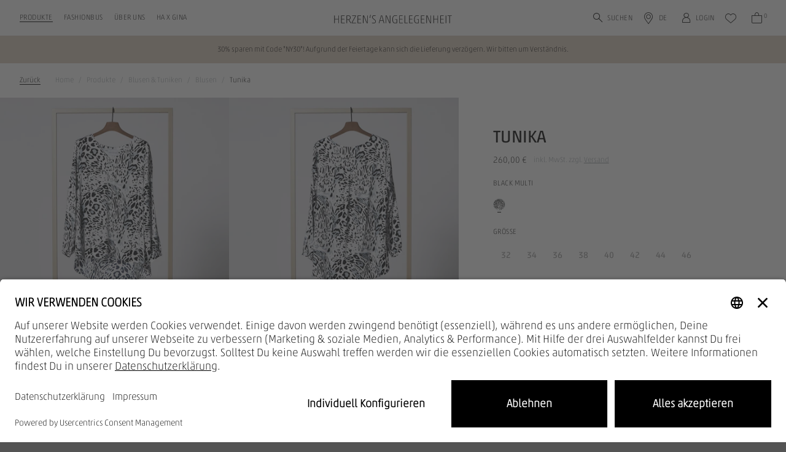

--- FILE ---
content_type: text/html; charset=UTF-8
request_url: https://www.herzensangelegenheit.com/eu/de/tunika-black-multi-6192-6192-231-135
body_size: 7363
content:
<!DOCTYPE html>
<html lang="de" data-login="logged-out">
    <head>
        <meta charset="UTF-8">
        <meta http-equiv="X-UA-Compatible" content="IE=edge">
        <meta name="google-site-verification" content="R2D_xYr93oD2gRHk7f-C47h4gw-gjuuJBqVuym6N4_Y" />

        <link rel="apple-touch-icon" sizes="180x180" href="/assets/favicons/apple-touch-icon.png?v1756134519072">
<link rel="icon" type="image/png" sizes="32x32" href="/assets/favicons/favicon-32x32.png?v1756134519072">
<link rel="icon" type="image/png" sizes="16x16" href="/assets/favicons/favicon-16x16.png?v1756134519072">
<link rel="mask-icon" href="/assets/favicons/safari-pinned-tab.svg?v1756134519072" color="#ac9e8c">
<link rel="alternate icon" href="/assets/favicons/favicon.ico?v1756134519072">
<meta name="theme-color" content="#ffffff">

<meta name="description" content="Lange Tunika aus hochwertiger Seide mit V-Ausschnitt und verlängerter Rückenpartie im animal-Print. Jetzt bei Herzen&#039;s Angelegenheit online kaufen"/>
<meta name="keywords" content="Tunika,black multi,6192-6192-231-231042,Schwarz"/>
<meta name="viewport" content="width=device-width, initial-scale=1, maximum-scale=1, user-scalable=no"/>
<meta name="robots" content="index,follow"/>
<title>Tunika | Herzen's Angelegenheit Online-Shop</title>
    <link rel="stylesheet" type="text/css" href="/assets/css/article.css?v1756134519072"/>
<script type="text/javascript">
        window.addEventListener('ConfigInitEvent', function (e) {e.detail.config.params.addParams({"tracking.page_id":null,"tracking.page_type":"article","tracking.ref_feature":null,"tracking.ref_page_id":null,"tracking.ref_page_type":null,"base_url":"https:\/\/www.herzensangelegenheit.com\/eu\/de\/","base_url.shop_api":"https:\/\/www.herzensangelegenheit.com\/eu\/de\/shop_api\/","language.locale":"de_DE"}, false);e.detail.config.translator.addTranslations({"article.variant.availability.sold_out":"Aktuell leider vergriffen","article.variant.availability.low_stock":"Noch %stock% Artikel verf\u00fcgbar","article.variant.availability.available":"verf\u00fcgbar","search.no_result.headline":"Suche nach \"%query%\"","search.no_result.description":"Es tut uns leid.<br>Ihre Suche liefert leider keine Ergebnisse."}, 'messages');});
    </script>    <script defer type="text/javascript" src="/assets/js/article.js?v1756134519072"></script>
    <script id="usercentrics-cmp" src="https://app.usercentrics.eu/browser-ui/latest/loader.js" data-settings-id="BZmtkxAH0ANs1C" async></script>
<link rel="canonical" href="https://www.herzensangelegenheit.com/eu/de/tunika-black-multi-6192-6192-231-135" /><script type="application/ld+json">{"@context":"https:\/\/schema.org","@graph":[{"@type":"Product","brand":{"@type":"Organization","name":"Herzen's Angelegenheit"},"manufacturer":{"@type":"Organization","name":"Herzen's Angelegenheit"},"offers":{"@type":"Offer","price":"260.00","priceCurrency":"EUR","seller":{"@type":"Organization","name":"Herzen's Angelegenheit"},"url":"https:\/\/www.herzensangelegenheit.com\/eu\/de\/tunika-black-multi-6192-6192-231-135","availability":"http:\/\/schema.org\/OutOfStock"},"color":"black multi","image":"https:\/\/herzensangelegenheit-b2c-cloud-production.imgix.net\/article\/202302\/6192-6192-231042-b46e50d939dd.jpg?auto=format","itemCondition":"http:\/\/schema.org\/NewCondition","mpn":"6192-6192-231","name":"Tunika","sku":"4055414683277","description":"Lange Tunika aus hochwertiger Seide mit V-Ausschnitt und verlängerter Rückenpartie im animal-Print."}]}</script>        <script>
            window.dataLayer = window.dataLayer || [];
        </script><script>window.dataLayer.push({"pageType":"product","ecommerce":{"currency":"EUR","value":260,"items":[{"affiliation":"Herzen's Angelegenheit Online Shop","item_brand":"Herzen's Angelegenheit","item_id":"4055414683277","item_name":"Tunika","item_category":"Blusen","item_variant":"black multi","price":260}]},"customer":{"isLoggedIn":false}});</script><script type="text/plain" data-usercentrics="Google Tag Manager">
            (function(w,d,s,l,i){w[l]=w[l]||[];w[l].push({'gtm.start':
            new Date().getTime(),event:'gtm.js'});var f=d.getElementsByTagName(s)[0],
            j=d.createElement(s),dl=l!='dataLayer'?'&l='+l:'';j.async=true;j.src=
            'https://www.googletagmanager.com/gtm.js?id='+i+dl;f.parentNode.insertBefore(j,f);
            })(window,document,'script','dataLayer','GTM-MHN35P6');
        </script>
    </head>

    <body>
        <noscript>
            <iframe src="https://www.googletagmanager.com/ns.html?id=GTM-MHN35P6" height="0" width="0" style="display:none;visibility:hidden"></iframe>
        </noscript>    <aside id="recommendation-sidebar" class="ui sidebar top bg-white overlay recommendation-sidebar">
    <section class="sidebar-wrapper bg-white overflow-hidden">
        <section class="sidebar-content-wrapper">
            <div class="recommendation-item-wrapper">
                <section
                    id="recommendationSidebarSlider"
                    class="recommendations-slider-container"
                    data-slider-heading="Das könnte Ihnen auch gefallen"
                    data-slider-url="https://www.herzensangelegenheit.com/eu/de/shop_api/app/article_slider/page_campaign/cart_flyout.json"
                    data-filter-flag="is_cart_recommendation"
                ></section>
            </div>
        </section>
    </section>
</aside>
    <aside data-static-sidebar-content="article-detail-shipment-and-delivery" class="sidebar ui overlay custom static-sidebar d-none">
        <div class="sidebar-content">
            <section class="sidebar-header-wrapper container">
    <div class="row align-items-center justify-content-md-end">
        <div class="col d-md-none">
            <div class="font-face-5">Versand &amp; Retoure</div>
        </div>
        <div class="col-auto">
            <span data-sidebar-close class="icon-close btn btn-round badge-secondary"></span>
        </div>
    </div>
</section>

<section class="sidebar-content-wrapper container">
    <div class="row">
        <div class="col-12 col-md-10 offset-md-1">
            <div class="font-face-5 mb-6 d-none d-md-block">Versand &amp; Retoure</div>
            <div class="font-face-2 uppercase mb-6">Versand</div>
            <h5 class="mt-6 mb-2">Lieferzeit</h5>
            <p class="small">Im Normalfall erhalten Sie Ihre Bestellung nach 5-6 Werktagen. Über den Status Ihrer Bestellung werden Sie aber jederzeit per E-Mail informiert. Sie können diese auch bequem über die Sendungsverfolgung der Lieferservices beobachten.</p>
            <h5 class="mt-6 mb-2">Retoure</h5>
            <p class="small">Sie können die erhaltene Ware ohne Angaben von Gründen innerhalb von 2 Wochen durch Rücksendung der Ware zurückschicken.</p>
            <a class="btn btn-outline-primary mt-6" href="https://www.herzensangelegenheit.com/eu/de/faq" target="_blank">Weitere Infos</a>
        </div>
    </div>
</section>
        </div>
    </aside><aside id="dynamic-sidebar" class="ui sidebar right bg-white overlay custom"></aside>
<div class="pusher"><header>
    <section id="main-header" class="container">
        <div class="row h-100 align-items-center justify-content-center">
            <div class="col-3 d-flex d-lg-none justify-content-start">
                <span class="icon-burger mr-sm-1"
                      data-sidebar="{&quot;name&quot;:&quot;mobile_navigation&quot;}"
                ></span>
                <span class="icon-search search-mobile-trigger" data-search-trigger="mobile"></span>
            </div>
            <div class="col-5 col-lg-4 d-none d-lg-flex justify-content-start align-items-center pr-0">
                <ul class="desktop-nav-list level-1-wrapper list-unstyled"><li>
                            <a
                                href="https://www.herzensangelegenheit.com/eu/de/shop" class="nav-link level-1-item font-face-5  active" data-desktop-navigation-link="leaf_0001-produkte"
                            >Produkte</a>
                        </li><li>
                            <a
                                href="https://www.herzensangelegenheit.com/eu/de/events" class="nav-link level-1-item font-face-5 no-childs " data-desktop-navigation-link="leaf_0025-fashionbus"
                            >Fashionbus</a>
                        </li><li>
                            <a
                                href="https://www.herzensangelegenheit.com/eu/de/about" class="nav-link level-1-item font-face-5  " data-desktop-navigation-link="leaf_0026-uber-uns"
                            >Über uns</a>
                        </li><li>
                            <a
                                href="https://www.herzensangelegenheit.com/eu/de/gina-schumacher" class="nav-link level-1-item font-face-5 no-childs " data-desktop-navigation-link="leaf_0038-ha-x-gina"
                            >HA X GINA</a>
                        </li></ul>
            </div>
            <div class="col-6 col-lg-4 d-flex justify-content-center align-items-center">
                <a href="https://www.herzensangelegenheit.com/eu/de/" class="logo">
                    <img class="img-fluid" src="/assets/svg/logo-herzensangelegenheit.svg?v1756134519072" alt="Herzen&#039;s Angelegenheit Online-Shop" />
                </a>
            </div>
            <div class="col-3 col-lg-4 d-flex justify-content-end align-items-end pl-0">
                <div class="row justify-content-end align-items-end w-100">
                    <div class="col-12 d-flex justify-content-center"
                         data-nav-wrapper="desktop"
                    >
                        <ul class="desktop-nav-list actions-wrapper justify-content-end list-unstyled">
                            <li>
                                <span class="icon-search d-none d-lg-flex align-items-center font-face-5 search-desktop-trigger clickable"
                                      data-search-trigger="desktop"
                                >
                                    Suchen
                                </span>
                            </li>
                            <li>
                                <span class="icon-map d-none d-sm-flex align-items-center font-face-5 mr-sm-1 clickable"
                                      data-sidebar="{&quot;name&quot;:&quot;language_switch&quot;,&quot;mobile&quot;:&quot;bottom&quot;,&quot;desktop&quot;:&quot;bottom&quot;,&quot;url&quot;:&quot;https:\/\/www.herzensangelegenheit.com\/eu\/de\/shop_api\/app\/sidebar\/country_switch.json&quot;}"
                                >DE</span>
                            </li>
                            <li>
                                <a href="https://www.herzensangelegenheit.com/eu/de/account" class="icon-account d-none d-sm-flex align-items-center">
                                    <span class="d-none d-lg-flex font-face-5">Login</span>
                                </a>
                            </li>
                            <li>
                                <a href="https://www.herzensangelegenheit.com/eu/de/wish_list"
                                   class="icon icon-wishlist"
                                   data-wish-list-amount=""
                                ></a>
                            </li>
                            <li>
                                <a href="https://www.herzensangelegenheit.com/eu/de/cart"
                                   class="icon icon-cart"
                                   data-cart-amount="0"
                                ></a>
                            </li>
                        </ul>
                    </div>
                    <div class="col-7 d-none search-group-desktop"
                         data-search-wrapper="desktop"
                    >
                        <form action="https://www.herzensangelegenheit.com/eu/de/search" class="form-group input-group align-items-center mb-0">
    <input id="search-input-desktop"
           class="form-control pr-0"
           type="text"
           name="query"
           placeholder="Wonach suchen Sie?"
           aria-describedby="button-search-desktop"
    >
    <div class="input-group-append d-flex align-items-center">
        <button id="button-search-desktop" class="btn btn-sm p-0" type="button"><i class="icon-search"></i></button>
    </div>
    <i class="icon-close clickable ml-3" data-search-trigger="close"></i>
</form>
                    </div>
                </div>
            </div>
        </div>
    </section>
    <section id="search-wrapper" class="container bgs-white">
        <div class="row bg-white collapse" data-search-mobile-collapse>
            <div class="col-12 d-flex align-items-center py-3">
                <form action="https://www.herzensangelegenheit.com/eu/de/search" class="form-group input-group align-items-center mb-0">
    <input id="search-input-mobile"
           class="form-control pr-0"
           type="text"
           name="query"
           placeholder="Wonach suchen Sie?"
           aria-describedby="button-search-mobile"
    >
    <div class="input-group-append d-flex align-items-center">
        <button id="button-search-mobile" class="btn btn-sm p-0" type="button"><i class="icon-search"></i></button>
    </div>
    <i class="icon-close clickable ml-3" data-search-trigger="close"></i>
</form>
            </div>
        </div>
        <div class="row bg-white collapse" data-search-result-collapse>
            <div class="col-12">
                <div id="search-result-content" data-search-result-content>
                                    </div>
            </div>
        </div>
    </section>
    <section id="desktop-navigation" class="container-fluid bg-white collapse"><div class="container level-2 d-none" data-desktop-navigation-link="leaf_0001-produkte">
                <div class="row no-gutters px-0 pb-6">                        <div class="col-8 pl-5 pl-xl-6">
                            <div class="container-fluid">
                                <div class="row no-gutters"><div class="col-3 d-flex flex-column py-5 pr-6"><a
                                                    href="https://www.herzensangelegenheit.com/eu/de/bestseller" class="font-face-6 mb-3 d-block"
                                                >Bestseller</a><a
                                                    href="https://www.herzensangelegenheit.com/eu/de/new" class="font-face-6 mb-3 d-block"
                                                >New</a></div><div class="col-3 d-flex flex-column py-5 pr-6"><a
                                                    href="https://www.herzensangelegenheit.com/eu/de/jacken-und-maentel" class="font-face-6 mb-3 d-block"
                                                >Jacken &amp; Mäntel</a><div class="sublevel-wrapper mt-n3"><a
                                                                href="https://www.herzensangelegenheit.com/eu/de/jacken-und-maentel/jacken" class="font-face-6 text-mid-gray my-3 link-item d-block"
                                                            >Jacken</a><a
                                                                href="https://www.herzensangelegenheit.com/eu/de/jacken-und-maentel/maentel" class="font-face-6 text-mid-gray my-3 link-item d-block"
                                                            >Mäntel</a></div><a
                                                    href="https://www.herzensangelegenheit.com/eu/de/pullover-und-strick" class="font-face-6 mb-3 d-block"
                                                >Pullover &amp; Strick</a><div class="sublevel-wrapper mt-n3"><a
                                                                href="https://www.herzensangelegenheit.com/eu/de/pullover-und-strick/pullover" class="font-face-6 text-mid-gray my-3 link-item d-block"
                                                            >Pullover</a><a
                                                                href="https://www.herzensangelegenheit.com/eu/de/pullover-und-strick/cardigans" class="font-face-6 text-mid-gray my-3 link-item d-block"
                                                            >Cardigans</a></div></div><div class="col-3 d-flex flex-column py-5 pr-6"><a
                                                    href="https://www.herzensangelegenheit.com/eu/de/blusen-und-tuniken" class="font-face-6 mb-3 d-block"
                                                >Blusen &amp; Tuniken</a><div class="sublevel-wrapper mt-n3"><a
                                                                href="https://www.herzensangelegenheit.com/eu/de/blusen-und-tuniken/blusen" class="font-face-6 text-mid-gray my-3 link-item d-block"
                                                            >Blusen</a></div><a
                                                    href="https://www.herzensangelegenheit.com/eu/de/shirts-und-tops" class="font-face-6 mb-3 d-block"
                                                >Shirts &amp; Tops</a><div class="sublevel-wrapper mt-n3"><a
                                                                href="https://www.herzensangelegenheit.com/eu/de/shirts-und-tops/t-shirts" class="font-face-6 text-mid-gray my-3 link-item d-block"
                                                            >T-Shirts</a></div></div><div class="col-3 d-flex flex-column py-5 pr-6"><a
                                                    href="https://www.herzensangelegenheit.com/eu/de/kleider-und-roecke" class="font-face-6 mb-3 d-block"
                                                >Kleider &amp; Röcke</a><div class="sublevel-wrapper mt-n3"><a
                                                                href="https://www.herzensangelegenheit.com/eu/de/kleider-und-roecke/kleider" class="font-face-6 text-mid-gray my-3 link-item d-block"
                                                            >Kleider</a><a
                                                                href="https://www.herzensangelegenheit.com/eu/de/kleider-und-roecke/roecke" class="font-face-6 text-mid-gray my-3 link-item d-block"
                                                            >Röcke</a></div><a
                                                    href="https://www.herzensangelegenheit.com/eu/de/hosen-und-shorts/hosen" class="font-face-6 mb-3 d-block"
                                                >Hosen</a><div class="sublevel-wrapper mt-n3"><a
                                                                href="https://www.herzensangelegenheit.com/eu/de/hosen-und-shorts/hosen" class="font-face-6 text-mid-gray my-3 link-item d-block"
                                                            >Hosen</a></div><a
                                                    href="https://www.herzensangelegenheit.com/eu/de/accessoires" class="font-face-6 mb-3 d-block"
                                                >Accessoires</a></div></div>
                            </div>
                        </div>
                        <div class="col-4 marketing-group"><a
                                    href="https://www.herzensangelegenheit.com/eu/de/shop" class="d-block h-100 w-100 position-relative"
                                ><picture >
            <source srcset="https://prismic-proxy.imgix.net/herzensangelegenheit-b2c-shop/aQH-17pReVYa3yns_250417_HERZENSANGELEGENHEIT_2541557.jpg?auto=format%2Ccompress&amp;rect=0%2C4%2C7331%2C4879&amp;w=604&amp;h=402, https://prismic-proxy.imgix.net/herzensangelegenheit-b2c-shop/aQH-17pReVYa3yns_250417_HERZENSANGELEGENHEIT_2541557.jpg?auto=format%2Ccompress&amp;rect=0%2C4%2C7331%2C4879&amp;w=604&amp;h=402&amp;dpr=2 2x, https://prismic-proxy.imgix.net/herzensangelegenheit-b2c-shop/aQH-17pReVYa3yns_250417_HERZENSANGELEGENHEIT_2541557.jpg?auto=format%2Ccompress&amp;rect=0%2C4%2C7331%2C4879&amp;w=604&amp;h=402&amp;dpr=3 3x" media="(min-width: 1920px)">
        <img class="img-fluid w-100 h-100 object-fill-cover" src="https://prismic-proxy.imgix.net/herzensangelegenheit-b2c-shop/aQH-17pReVYa3yns_250417_HERZENSANGELEGENHEIT_2541557.jpg?auto=format%2Ccompress&amp;rect=0%2C4%2C7331%2C4879&amp;w=604&amp;h=402" alt="">
</picture>
<span class="title">ALLE PRODUKTE</span>
                                </a></div></div>
            </div><div class="container level-2 d-none" data-desktop-navigation-link="leaf_0026-uber-uns">
                <div class="row no-gutters px-0 pb-6">                        <div class="col-8 pl-5 pl-xl-6">
                            <div class="container-fluid">
                                <div class="row no-gutters"><div class="col-3 d-flex flex-column py-5 pr-6"><a
                                                    class="font-face-6 mb-3 d-block"
                                                >Über uns</a><div class="sublevel-wrapper mt-n3"><a
                                                                href="https://www.herzensangelegenheit.com/eu/de/about" class="font-face-6 text-mid-gray my-3 link-item d-block"
                                                            >Herzen&#039;s Story</a><a
                                                                href="https://www.herzensangelegenheit.com/eu/de/die-herzens-pflege" class="font-face-6 text-mid-gray my-3 link-item d-block"
                                                            >Pflege</a><a
                                                                href="https://www.herzensangelegenheit.com/eu/de/karriere" class="font-face-6 text-mid-gray my-3 link-item d-block"
                                                            >Karriere</a><a
                                                                href="https://www.herzensangelegenheit.com/eu/de/herzens-shops" class="font-face-6 text-mid-gray my-3 link-item d-block"
                                                            >Shop of the month</a><a
                                                                href="https://www.herzensangelegenheit.com/eu/de/gina-schumacher" class="font-face-6 text-mid-gray my-3 link-item d-block"
                                                            >Gina Schumacher</a></div></div><div class="col-3 d-flex flex-column py-5 pr-6"><a
                                                    class="font-face-6 mb-3 d-block"
                                                >Service &amp; Support</a><div class="sublevel-wrapper mt-n3"><a
                                                                href="https://www.herzensangelegenheit.com/eu/de/newsletter" class="font-face-6 text-mid-gray my-3 link-item d-block"
                                                            >Newsletter</a><a
                                                                href="https://www.herzensangelegenheit.com/eu/de/faq" class="font-face-6 text-mid-gray my-3 link-item d-block"
                                                            >FAQ</a><a
                                                                href="https://www.herzensangelegenheit.com/eu/de/kontakt" class="font-face-6 text-mid-gray my-3 link-item d-block"
                                                            >Kontakt</a></div></div></div>
                            </div>
                        </div>
                        <div class="col-4 marketing-group"><a
                                    href="https://www.herzensangelegenheit.com/eu/de/about" class="d-block h-100 w-100 position-relative"
                                ><picture >
            <source srcset="https://prismic-proxy.imgix.net/herzensangelegenheit-b2c-shop/aQH3ObpReVYa3yiW_250417_HERZENSANGELEGENHEIT_25441775.jpg?auto=format%2Ccompress&amp;rect=1097%2C569%2C7062%2C4700&amp;w=604&amp;h=402, https://prismic-proxy.imgix.net/herzensangelegenheit-b2c-shop/aQH3ObpReVYa3yiW_250417_HERZENSANGELEGENHEIT_25441775.jpg?auto=format%2Ccompress&amp;rect=1097%2C569%2C7062%2C4700&amp;w=604&amp;h=402&amp;dpr=2 2x, https://prismic-proxy.imgix.net/herzensangelegenheit-b2c-shop/aQH3ObpReVYa3yiW_250417_HERZENSANGELEGENHEIT_25441775.jpg?auto=format%2Ccompress&amp;rect=1097%2C569%2C7062%2C4700&amp;w=604&amp;h=402&amp;dpr=3 3x" media="(min-width: 1920px)">
        <img class="img-fluid w-100 h-100 object-fill-cover" src="https://prismic-proxy.imgix.net/herzensangelegenheit-b2c-shop/aQH3ObpReVYa3yiW_250417_HERZENSANGELEGENHEIT_25441775.jpg?auto=format%2Ccompress&amp;rect=1097%2C569%2C7062%2C4700&amp;w=604&amp;h=402" alt="">
</picture>
<span class="title">ÜBER UNS</span>
                                </a></div></div>
            </div></section>
</header>

<main>

            <a href="https://www.herzensangelegenheit.com/eu/de/new-years-sale"
           target="_self"
           id="eyecatcher"
           class="d-block sticky bg-brand-2"
        >    <div class="container">
        <div class="row">
            <div class="eyecatcher-content col-12 d-flex justify-content-center align-items-center text-center caption py-3 text-dark ">
                30% sparen mit Code &quot;NY30&quot;! Aufgrund der Feiertage kann sich die Lieferung verzögern. Wir bitten um Verständnis.
            </div>
        </div>
    </div>
</a>
        <section id="article-detail-page" class="position-relative" data-style-color-number="6192-6192-231-231042">
                    <div class="container d-none d-md-block">
                <div class="row">
                    <div class="col-12">
                        <nav aria-label="breadcrumb">
                            <ol class="breadcrumb">
                                <li class="back-btn"><a href="https&#x3A;&#x2F;&#x2F;www.herzensangelegenheit.com&#x2F;eu&#x2F;de&#x2F;blusen-und-tuniken&#x2F;blusen" onclick="if(window.history.length > 1 && (document.referrer === undefined || document.referrer === '' || window.location.protocol === undefined || window.location.hostname === undefined || document.referrer.indexOf(window.location.protocol+'//'+window.location.hostname) === 0)){event.preventDefault();window.history.back();}">Zurück</a></li>
                                                                    <li class="breadcrumb-item "
                                        
                                    >
                                                                                    <a href="https://www.herzensangelegenheit.com/eu/de/">Home</a>
                                                                            </li>
                                                                    <li class="breadcrumb-item "
                                        
                                    >
                                                                                    <a href="https://www.herzensangelegenheit.com/eu/de/shop">Produkte</a>
                                                                            </li>
                                                                    <li class="breadcrumb-item "
                                        
                                    >
                                                                                    <a href="https://www.herzensangelegenheit.com/eu/de/blusen-und-tuniken">Blusen &amp; Tuniken</a>
                                                                            </li>
                                                                    <li class="breadcrumb-item active"
                                        aria-current="page"
                                    >
                                                                                    <a href="https://www.herzensangelegenheit.com/eu/de/blusen-und-tuniken/blusen">Blusen</a>
                                                                            </li>
                                                                    <li class="breadcrumb-item active"
                                        aria-current="page"
                                    >
                                                                                    Tunika
                                                                            </li>
                                                            </ol>
                        </nav>
                    </div>
                </div>
            </div>
                <div id="mobile-action-wrapper" class="d-md-none">
            <a class="caption" href="https&#x3A;&#x2F;&#x2F;www.herzensangelegenheit.com&#x2F;eu&#x2F;de&#x2F;blusen-und-tuniken&#x2F;blusen" onclick="if(window.history.length > 1 && (document.referrer === undefined || document.referrer === '' || window.location.protocol === undefined || window.location.hostname === undefined || document.referrer.indexOf(window.location.protocol+'//'+window.location.hostname) === 0)){event.preventDefault();window.history.back();}">Zurück</a>
            <span class="icon-wishlist clickable wish-list-trigger "
                 data-wish-list-trigger
                 data-article-id="166"
                 data-article-option-value-id="135"
            ></span>
        </div>
        <div class="row no-gutters align-items-start width-limit">
            <div class="col-12 col-md-6 col-lg-7 col-xl-8 image-area-wrapper bg-light">
                <div id="lightgallery-main-slider" class="article-slider-wrapper overflow-hidden" data-provide="lightgallery">
                    <div id="custom-slider-nav">
                                                                                <span class=""></span>
                                                                                <span class="last-item"></span>
                                            </div>
                    <div class="article-slider bg-light d-flex">
                        <img class="img-fluid main-image-item"
                                 src="https://herzensangelegenheit-b2c-cloud-production.imgix.net/article/202302/6192-6192-231042-b46e50d939dd.jpg?ar=3%3A4&amp;auto=format&amp;fit=crop&amp;h=576&amp;w=384"
                                 ix-src="https://herzensangelegenheit-b2c-cloud-production.imgix.net/article/202302/6192-6192-231042-b46e50d939dd.jpg?ar=3%3A4&amp;auto=format&amp;fit=crop&amp;h=576&amp;w=384"
                                 ix-sizes="auto"
                                 alt="Tunika"
                                 loading="lazy"
                                 data-src="https://herzensangelegenheit-b2c-cloud-production.imgix.net/article/202302/6192-6192-231042-b46e50d939dd.jpg?auto=format"
                            >
                        <img class="img-fluid main-image-item"
                                 src="https://herzensangelegenheit-b2c-cloud-production.imgix.net/article/202302/6192-6192-231042-2-5b76b2816959.jpg?ar=3%3A4&amp;auto=format&amp;fit=crop&amp;h=576&amp;w=384"
                                 ix-src="https://herzensangelegenheit-b2c-cloud-production.imgix.net/article/202302/6192-6192-231042-2-5b76b2816959.jpg?ar=3%3A4&amp;auto=format&amp;fit=crop&amp;h=576&amp;w=384"
                                 ix-sizes="auto"
                                 alt="Tunika"
                                 loading="lazy"
                                 data-src="https://herzensangelegenheit-b2c-cloud-production.imgix.net/article/202302/6192-6192-231042-2-5b76b2816959.jpg?auto=format"
                            >
                                            </div>
                </div>
            </div>
            <div id="sticky-article" class="col-12 col-md-6 col-lg-5 col-xl-4 position-sticky">
                <div class="p-4 px-lg-7 py-lg-5 p-xl-7 p-xxl-8 article-interactions">
                                        <h1 class="smaller my-3">Tunika</h1>
                    <div class="d-flex justify-content-start align-items-center price-wrapper">
                        <div class="font-face-6" data-variant-price data-article-variant-id="0">
                                <span class="text-nowrap ">
        260,00 €&nbsp;</span>
                        </div>
                                                    <div class="d-none font-face-6" data-variant-price data-article-variant-id="7213">
                                    <span class="text-nowrap ">
        260,00 €&nbsp;</span>
                            </div>
                                                    <div class="d-none font-face-6" data-variant-price data-article-variant-id="7214">
                                    <span class="text-nowrap ">
        260,00 €&nbsp;</span>
                            </div>
                                                    <div class="d-none font-face-6" data-variant-price data-article-variant-id="7215">
                                    <span class="text-nowrap ">
        260,00 €&nbsp;</span>
                            </div>
                                                    <div class="d-none font-face-6" data-variant-price data-article-variant-id="7216">
                                    <span class="text-nowrap ">
        260,00 €&nbsp;</span>
                            </div>
                                                    <div class="d-none font-face-6" data-variant-price data-article-variant-id="7217">
                                    <span class="text-nowrap ">
        260,00 €&nbsp;</span>
                            </div>
                                                    <div class="d-none font-face-6" data-variant-price data-article-variant-id="7218">
                                    <span class="text-nowrap ">
        260,00 €&nbsp;</span>
                            </div>
                                                    <div class="d-none font-face-6" data-variant-price data-article-variant-id="7219">
                                    <span class="text-nowrap ">
        260,00 €&nbsp;</span>
                            </div>
                                                    <div class="d-none font-face-6" data-variant-price data-article-variant-id="7220">
                                    <span class="text-nowrap ">
        260,00 €&nbsp;</span>
                            </div>
                        
                        <span class="caption text-mid-gray pl-2">
                            
                            inkl. MwSt. zzgl. <div class="d-inline-block hyperlink clickable" data-sidebar-static-trigger=article-detail-shipment-and-delivery>Versand</div>
                        </span>
                    </div>
                    <div class="font-face-5 mt-5 mt-md-4 mb-3">black multi</div>
                    <div class="article-color mb-5 mb-md-0">
                                                    <a class="mr-2 active"
                                href="https://www.herzensangelegenheit.com/eu/de/tunika-black-multi-6192-6192-231-135?refFeature=article_color_switch&amp;refPageType=article"
                                data-toggle="tooltip" data-placement="bottom" title="black multi"
                            >
                                                                    <img class="img-fluid w-100"
                                            ix-src="https://herzensangelegenheit-b2c-cloud-production.imgix.net/article/202303/231042-a06a39e792f3.jpg?auto=format&amp;fit=clamp&amp;h=32&amp;mask=ellipse&amp;w=32"
                                            ix-sizes="auto"
                                            loading="lazy"
                                    >
                                                            </a>
                                            </div>
                    <div id="shopping-area">
                            <div class="d-flex justify-content-between align-items-center mt-4">
        <div class="font-face-5 mb-0">Größe</div>
        <div class="size-links">
        </div>
    </div>
    <div class="article-size mt-3 mb-2">
                    
            <button type="button"
                    class="btn btn-sm btn-article-size variant-selector out-of-stock"
                    data-variant='{&quot;stock&quot;:0,&quot;id&quot;:&quot;7213&quot;,&quot;size&quot;:&quot;32&quot;,&quot;feature&quot;:&quot;add_to_cart_desktop&quot;}'
                    data-order-type="default"
            >
                32<br>
            </button>
                    
            <button type="button"
                    class="btn btn-sm btn-article-size variant-selector out-of-stock"
                    data-variant='{&quot;stock&quot;:0,&quot;id&quot;:&quot;7214&quot;,&quot;size&quot;:&quot;34&quot;,&quot;feature&quot;:&quot;add_to_cart_desktop&quot;}'
                    data-order-type="default"
            >
                34<br>
            </button>
                    
            <button type="button"
                    class="btn btn-sm btn-article-size variant-selector out-of-stock"
                    data-variant='{&quot;stock&quot;:0,&quot;id&quot;:&quot;7215&quot;,&quot;size&quot;:&quot;36&quot;,&quot;feature&quot;:&quot;add_to_cart_desktop&quot;}'
                    data-order-type="default"
            >
                36<br>
            </button>
                    
            <button type="button"
                    class="btn btn-sm btn-article-size variant-selector out-of-stock"
                    data-variant='{&quot;stock&quot;:0,&quot;id&quot;:&quot;7216&quot;,&quot;size&quot;:&quot;38&quot;,&quot;feature&quot;:&quot;add_to_cart_desktop&quot;}'
                    data-order-type="default"
            >
                38<br>
            </button>
                    
            <button type="button"
                    class="btn btn-sm btn-article-size variant-selector out-of-stock"
                    data-variant='{&quot;stock&quot;:0,&quot;id&quot;:&quot;7217&quot;,&quot;size&quot;:&quot;40&quot;,&quot;feature&quot;:&quot;add_to_cart_desktop&quot;}'
                    data-order-type="default"
            >
                40<br>
            </button>
                    
            <button type="button"
                    class="btn btn-sm btn-article-size variant-selector out-of-stock"
                    data-variant='{&quot;stock&quot;:0,&quot;id&quot;:&quot;7218&quot;,&quot;size&quot;:&quot;42&quot;,&quot;feature&quot;:&quot;add_to_cart_desktop&quot;}'
                    data-order-type="default"
            >
                42<br>
            </button>
                    
            <button type="button"
                    class="btn btn-sm btn-article-size variant-selector out-of-stock"
                    data-variant='{&quot;stock&quot;:0,&quot;id&quot;:&quot;7219&quot;,&quot;size&quot;:&quot;44&quot;,&quot;feature&quot;:&quot;add_to_cart_desktop&quot;}'
                    data-order-type="default"
            >
                44<br>
            </button>
                    
            <button type="button"
                    class="btn btn-sm btn-article-size variant-selector out-of-stock"
                    data-variant='{&quot;stock&quot;:0,&quot;id&quot;:&quot;7220&quot;,&quot;size&quot;:&quot;46&quot;,&quot;feature&quot;:&quot;add_to_cart_desktop&quot;}'
                    data-order-type="default"
            >
                46<br>
            </button>
            </div>
    <div class="d-flex justify-content-between align-items-center">
        <button id="add-article-to-cart"
            class="btn btn-outline-primary w-100 mb-5 mt-4 my-xl-4 disabled"
            disabled
            role="button"
            data-add-to-cart-btn
            data-disabled-button-text="Größe wählen"
            data-out-of-stock-button-text="Größe anfragen"
            data-enabled-button-text="In den Warenkorb"
            data-success-button-text="Auswahl hinzugefügt"
            data-fail-button-text="Hinzufügen fehlgeschlagen"
        >
        </button>
        <button role="button"
                class="btn btn-outline-primary icon-wishlist ml-2 px-3 mb-5 mt-4 my-xl-4 d-none d-md-inline-block "
                data-wish-list-trigger
                data-article-id="166"
                data-article-option-value-id="135"
        >
        </button>
    </div>


                    </div>
                    <div class="sidebar-link-wrapper">
                        <div class="sidebar-link font-face-5"
                                data-sidebar="{&quot;name&quot;:&quot;article_detail_description&quot;,&quot;mobile&quot;:&quot;bottom&quot;,&quot;desktop&quot;:&quot;right&quot;,&quot;url&quot;:&quot;https:\/\/www.herzensangelegenheit.com\/eu\/de\/shop_api\/app\/sidebar\/article\/description\/166\/135&quot;}"
                        >
                            Beschreibung
                        </div>
                    </div>
                    <div class="sidebar-link-wrapper mb-6">
                        <div class="sidebar-link font-face-5"
                                data-sidebar="{&quot;name&quot;:&quot;article_detail_material_and_care&quot;,&quot;mobile&quot;:&quot;bottom&quot;,&quot;desktop&quot;:&quot;right&quot;,&quot;url&quot;:&quot;https:\/\/www.herzensangelegenheit.com\/eu\/de\/shop_api\/app\/sidebar\/article\/material\/166\/135&quot;}"
                        >
                            Material &amp; Pflege
                        </div>
                    </div>
                                            <div class="usp-items mt-4">
                                                            <div class="usp-item">
                                    
                                    <span class="caption"></span>
                                </div>
                                                    </div>
                                    </div>
            </div>
        </div>
        
        <section
            id="recommendationSlider"
            class="recommendations-slider-container"
            data-slider-heading="Das könnte Ihnen gefallen"
            data-slider-url="https://www.herzensangelegenheit.com/eu/de/shop_api/app/article_slider/product_campaign/6192-6192-231-231042.json"
        ></section>

            </section>
</main>
<div class="footer default bg-off-white overflow-hidden">
    <div class="container">
        <div class="row">
            <div class="col-12 col-md-6 col-xl-4 order-1 py-7">
                <h6 class="font-face-3 text-transform-none mb-4">Style is, where the heart is.</h6><ul class="list-unstyled"><li>
                                <span class="caption">
                                    <span class="icon-check mr-2"></span>Kurze Lieferzeiten</span>
                            </li><li>
                                <span class="caption">
                                    <span class="icon-check mr-2"></span>Kostenloser Rückversand</span>
                            </li><li>
                                <span class="caption">
                                    <span class="icon-check mr-2"></span>14 Tage Rückgaberecht</span>
                            </li></ul></div>
            <div class="col-12 col-md-4 col-xl-2 order-2 order-md-3 order-xl-2 pt-xl-7 pb-md-5">
                <div class="py-3 py-md-0 collapse-wrapper">
                    <a class="font-face-5 d-flex justify-content-between align-items-center" data-toggle="collapse" href="#collapseCompany" role="button" aria-expanded="false" aria-controls="collapseCompany">
                        About
                        <span class="icon-arrow-right d-md-none"></span>
                    </a>
                    <div class="collapse d-md-block mt-5" id="collapseCompany">
                        <div class="link-items d-flex flex-column">
                                                            <a class="font-face-5 mb-3" href="https://www.herzensangelegenheit.com/eu/de/about" target="_self">Über uns</a>
                                                            <a class="font-face-5 mb-3" href="https://www.herzensangelegenheit.com/eu/de/events" target="_self">Fashionbus</a>
                                                            <a class="font-face-5 mb-3" href="https://www.herzensangelegenheit.com/eu/de/die-herzens-pflege" target="_self">Pflege</a>
                                                            <a class="font-face-5 mb-3" href="https://www.herzensangelegenheit.com/eu/de/karriere" target="_self">Karriere</a>
                                                            <a class="font-face-5 mb-3" href="https://www.instagram.com/herzensangelegenheit/" target="_blank">#herzensangelegenheit</a>
                                                            <a class="font-face-5 mb-3" href="https://www.herzensangelegenheit.com/eu/de/agencies" target="_self">Herzen&#039;s Agencies</a>
                                                            <a class="font-face-5 mb-5 mb-md-0" href="https://b2b.herzensangelegenheit.com" target="_blank">B2B Shop</a>
                                                    </div>
                    </div>
                </div>
            </div>
            <div class="col-12 col-md-4 col-xl-2 order-3 order-md-4 order-xl-3 pt-xl-7 pb-md-5">
                <div class="py-3 py-md-0 collapse-wrapper">
                    <a class="font-face-5 d-flex justify-content-between align-items-center" data-toggle="collapse" href="#collapseService" role="button" aria-expanded="false" aria-controls="collapseService">
                        Service &amp; Support
                        <span class="icon-arrow-right d-md-none"></span>
                    </a>
                    <div class="collapse d-md-block mt-5" id="collapseService">
                        <div class="link-items d-flex flex-column">
                                                            <a class="font-face-5 mb-3" href="https://www.herzensangelegenheit.com/eu/de/newsletter" target="_self">Newsletter</a>
                                                            <a class="font-face-5 mb-3" href="https://www.herzensangelegenheit.com/eu/de/faq" target="_self">FAQ</a>
                                                            <a class="font-face-5 mb-3" href="https://www.herzensangelegenheit.com/eu/de/simple_page/versand-lieferung" target="_self">Versand &amp; Lieferung</a>
                                                            <a class="font-face-5 mb-3" href="https://www.herzensangelegenheit.com/eu/de/service/bezahlung" target="_self">Bezahlung</a>
                                                            <a class="font-face-5 mb-5 mb-md-0" href="https://www.herzensangelegenheit.com/eu/de/simple_page/retoure" target="_self">Retoure</a>
                                                    </div>
                    </div>
                </div>
            </div>
            <div class="col-12 col-md-4 col-xl-2 order-4 order-md-5 order-xl-4 pt-xl-7 pb-md-5">
                <div class="py-3 py-md-0 collapse-wrapper">
                    <a class="font-face-5 d-flex justify-content-between align-items-center" data-toggle="collapse" href="#collapseContact" role="button" aria-expanded="false" aria-controls="collapseContact">
                        Kontakt
                        <span class="icon-arrow-right d-md-none"></span>
                    </a>
                    <div class="collapse d-md-block mt-5" id="collapseContact">
                        <div class="link-items d-flex flex-column">
                                                            <span class="caption d-none d-md-block icon-phone">00800-1118 1118</span>
                                <div class="d-flex d-md-none align-items-center mb-1">
                                    <span class="icon-phone"></span>
                                    <a class="font-face-5 hyperlink ml-1" href="tel:00800-1118 1118">00800-1118 1118</a>
                                </div>
                                                                                        <div class="mb-3">
                                    <span class="icon-mail"></span>
                                    <a class="caption hyperlink text-transform-none" href="mailto:service@herzensangelegenheit.com">service@herzensangelegenheit.com</a>
                                </div>
                                                        <div class="caption mb-4">
                                <p>Sie erreichen unser Service Team<br />
Mo-Fr von 09.00 bis 19.00 Uhr und am Sa 9:00 bis 16:00 Uhr.</p>
                            </div>
                                                            <a class="font-face-5 mb-5 mb-md-0" href="https://www.herzensangelegenheit.com/eu/de/kontakt" target="_self">Zum Kontaktformular</a>
                                                    </div>
                    </div>
                </div>
            </div>
            <div class="col-12 col-md-6 col-xl-2 order-5 order-md-2 order-xl-5 text-center text-md-right py-7">
                                    <a href="https://www.facebook.com/herzensangelegenheit.fashion/" target="_blank">
                        <picture >
            <source srcset="https://herzensangelegenheit-b2c-shop.cdn.prismic.io/herzensangelegenheit-b2c-shop/aEFGjrh8WN-LVoZm_social_facebook.svg, https://herzensangelegenheit-b2c-shop.cdn.prismic.io/herzensangelegenheit-b2c-shop/aEFGjrh8WN-LVoZm_social_facebook.svg&amp;dpr=2 2x, https://herzensangelegenheit-b2c-shop.cdn.prismic.io/herzensangelegenheit-b2c-shop/aEFGjrh8WN-LVoZm_social_facebook.svg&amp;dpr=3 3x" media="(min-width: 1920px)">
        <img  src="https://herzensangelegenheit-b2c-shop.cdn.prismic.io/herzensangelegenheit-b2c-shop/aEFGjrh8WN-LVoZm_social_facebook.svg" alt="">
</picture>

                    </a>
                                    <a href="https://www.instagram.com/herzensangelegenheit/" target="_blank">
                        <picture >
            <source srcset="https://herzensangelegenheit-b2c-shop.cdn.prismic.io/herzensangelegenheit-b2c-shop/aEFGjbh8WN-LVoZl_social_instagram.svg, https://herzensangelegenheit-b2c-shop.cdn.prismic.io/herzensangelegenheit-b2c-shop/aEFGjbh8WN-LVoZl_social_instagram.svg&amp;dpr=2 2x, https://herzensangelegenheit-b2c-shop.cdn.prismic.io/herzensangelegenheit-b2c-shop/aEFGjbh8WN-LVoZl_social_instagram.svg&amp;dpr=3 3x" media="(min-width: 1920px)">
        <img  src="https://herzensangelegenheit-b2c-shop.cdn.prismic.io/herzensangelegenheit-b2c-shop/aEFGjbh8WN-LVoZl_social_instagram.svg" alt="">
</picture>

                    </a>
                            </div>
        </div>
        <div class="row mt-7 mb-4">
            <div class="col-6 d-flex flex-row align-items-end">
                <span class="font-face-5 icon-map clickable"
                      data-sidebar="{&quot;name&quot;:&quot;language_switch&quot;,&quot;mobile&quot;:&quot;bottom&quot;,&quot;desktop&quot;:&quot;bottom&quot;,&quot;url&quot;:&quot;https:\/\/www.herzensangelegenheit.com\/eu\/de\/shop_api\/app\/sidebar\/country_switch.json&quot;}"
                >DE | <span class="text-transform-none">Deutsch</span>
                </span>
            </div>
            <div class="col-6 text-right d-flex flex-column flex-md-row justify-content-end align-items-end">
                <a class="font-face-5 mr-md-3 mb-2 mb-md-0" href="#" onClick="UC_UI.showSecondLayer();">Datenschutz Einstellungen</a>
                                    <a class="font-face-5 mr-md-3 mb-2 mb-md-0" href="https://www.herzensangelegenheit.com/eu/de/allgemeine_geschaeftsbedingungen" target="_self">AGB</a>
                                    <a class="font-face-5 mr-md-3 mb-2 mb-md-0" href="https://www.herzensangelegenheit.com/eu/de/datenschutzerklaerung" target="_self">Datenschutz</a>
                                    <a class="font-face-5" href="https://www.herzensangelegenheit.com/eu/de/unser-impressum" target="_self">Impressum</a>
                            </div>
        </div>
    </div>
</div>
<div data-ajax-loader>
    <div class="row align-items-center text-center">
        <div class="col align-self-center">
            <div class="preloader-background">
    <div class="preloader-wrapper big active">
                                <div class="spinner-layer spinner-1">
                <div class="circle-clipper left">
                    <div class="circle"></div>
                </div><div class="gap-patch">
                    <div class="circle"></div>
                </div><div class="circle-clipper right">
                    <div class="circle"></div>
                </div>
            </div>
                                <div class="spinner-layer spinner-2">
                <div class="circle-clipper left">
                    <div class="circle"></div>
                </div><div class="gap-patch">
                    <div class="circle"></div>
                </div><div class="circle-clipper right">
                    <div class="circle"></div>
                </div>
            </div>
                                <div class="spinner-layer spinner-3">
                <div class="circle-clipper left">
                    <div class="circle"></div>
                </div><div class="gap-patch">
                    <div class="circle"></div>
                </div><div class="circle-clipper right">
                    <div class="circle"></div>
                </div>
            </div>
            </div>
</div>
        </div>
    </div>
</div>
        </div>            <div id="dynamic-modal" class="ui modal"></div>
</body>
</html>


--- FILE ---
content_type: text/css
request_url: https://www.herzensangelegenheit.com/assets/css/article.css?v1756134519072
body_size: 42424
content:
:root{--blue: #2c77af;--indigo: #6610f2;--purple: #8e63ff;--pink: #ff61bc;--red: #f45952;--orange: #cd690d;--yellow: #e9c85c;--green: #4bb86d;--teal: #20c997;--cyan: #17a2b8;--white: #fff;--gray: #697077;--gray-dark: #343a3f;--primary: #000000;--secondary: #fff;--success: #4bb86d;--info: #2c77af;--warning: #e9c85c;--danger: #f45952;--light: #f8f8f8;--dark: #000000;--dark-gray: #565a5d;--mid-gray: #969ea3;--light-gray: #dce1e5;--off-white: #f8f8f8;--breakpoint-xs: 0;--breakpoint-sm: 568px;--breakpoint-md: 768px;--breakpoint-lg: 1024px;--breakpoint-xl: 1440px;--breakpoint-xxl: 1920px;--font-family-sans-serif: -apple-system, blinkmacsystemfont, "Segoe UI", roboto, "Helvetica Neue", arial, "Noto Sans", sans-serif, "Apple Color Emoji", "Segoe UI Emoji", "Segoe UI Symbol", "Noto Color Emoji";--font-family-monospace: sfmono-regular, menlo, monaco, consolas, "Liberation Mono", "Courier New", monospace}*,*::before,*::after{box-sizing:border-box}html{font-family:sans-serif;line-height:1.15;-webkit-text-size-adjust:100%;-webkit-tap-highlight-color:rgba(0,0,0,0)}article,aside,figcaption,figure,footer,header,hgroup,main,nav,section{display:block}body{margin:0;font-family:"Akko Pro 817357";font-size:1rem;font-weight:250;line-height:1.5;color:#000;text-align:left;background-color:#fff}[tabindex="-1"]:focus:not(:focus-visible){outline:0 !important}hr{box-sizing:content-box;height:0;overflow:visible}h1,h2,h3,h4,h5,h6{margin-top:0;margin-bottom:0}p{margin-top:0;margin-bottom:1rem}abbr[title],abbr[data-original-title]{text-decoration:underline;text-decoration:underline dotted;cursor:help;border-bottom:0;text-decoration-skip-ink:none}address{margin-bottom:1rem;font-style:normal;line-height:inherit}ol,ul,dl{margin-top:0;margin-bottom:1rem}ol ol,ul ul,ol ul,ul ol{margin-bottom:0}dt{font-weight:400}dd{margin-bottom:.5rem;margin-left:0}blockquote{margin:0 0 1rem}b,strong{font-weight:bolder}small{font-size:80%}sub,sup{position:relative;font-size:75%;line-height:0;vertical-align:baseline}sub{bottom:-0.25em}sup{top:-0.5em}a{color:inherit;text-decoration:none;background-color:rgba(0,0,0,0)}a:hover{color:inherit;text-decoration:none}a:not([href]):not([class]){color:inherit;text-decoration:none}a:not([href]):not([class]):hover{color:inherit;text-decoration:none}pre,code,kbd,samp{font-family:sfmono-regular,menlo,monaco,consolas,"Liberation Mono","Courier New",monospace;font-size:1em}pre{margin-top:0;margin-bottom:1rem;overflow:auto;-ms-overflow-style:scrollbar}figure{margin:0 0 1rem}img{vertical-align:middle;border-style:none}svg{overflow:hidden;vertical-align:middle}table{border-collapse:collapse}caption{padding-top:20px;padding-bottom:20px;color:#697077;text-align:left;caption-side:bottom}th{text-align:inherit;text-align:-webkit-match-parent}label{display:inline-block;margin-bottom:.5rem}button{border-radius:0}button:focus:not(:focus-visible){outline:0}input,button,select,optgroup,textarea{margin:0;font-family:inherit;font-size:inherit;line-height:inherit}button,input{overflow:visible}button,select{text-transform:none}[role=button]{cursor:pointer}select{word-wrap:normal}button,[type=button],[type=reset],[type=submit]{-webkit-appearance:button}button:not(:disabled),[type=button]:not(:disabled),[type=reset]:not(:disabled),[type=submit]:not(:disabled){cursor:pointer}button::-moz-focus-inner,[type=button]::-moz-focus-inner,[type=reset]::-moz-focus-inner,[type=submit]::-moz-focus-inner{padding:0;border-style:none}input[type=radio],input[type=checkbox]{box-sizing:border-box;padding:0}textarea{overflow:auto;resize:vertical}fieldset{min-width:0;padding:0;margin:0;border:0}legend{display:block;width:100%;max-width:100%;padding:0;margin-bottom:.5rem;font-size:1.5rem;line-height:inherit;color:inherit;white-space:normal}progress{vertical-align:baseline}[type=number]::-webkit-inner-spin-button,[type=number]::-webkit-outer-spin-button{height:auto}[type=search]{outline-offset:-2px;-webkit-appearance:none}[type=search]::-webkit-search-decoration{-webkit-appearance:none}::-webkit-file-upload-button{font:inherit;-webkit-appearance:button}output{display:inline-block}summary{display:list-item;cursor:pointer}template{display:none}[hidden]{display:none !important}.img-fluid{max-width:100%;height:auto}.img-thumbnail{padding:.25rem;background-color:#fff;border:1px solid #c1c7cd;border-radius:.25rem;max-width:100%;height:auto}.figure{display:inline-block}.figure-img{margin-bottom:8px;line-height:1}.figure-caption{font-size:90%;color:#697077}.container,.container-fluid,.container-xxl,.container-xl,.container-lg,.container-md,.container-sm,.container-xs{width:100%;padding-right:15px;padding-left:15px;margin-right:auto;margin-left:auto}.container{max-width:100%}@media(min-width: 568px){.container-sm,.container{max-width:100%}}@media(min-width: 768px){.container-md,.container-sm,.container{max-width:100%}}@media(min-width: 1024px){.container-lg,.container-md,.container-sm,.container{max-width:100%}}@media(min-width: 1440px){.container-xl,.container-lg,.container-md,.container-sm,.container{max-width:100%}}@media(min-width: 1920px){.container-xxl,.container-xl,.container-lg,.container-md,.container-sm,.container{max-width:2560px}}.row{display:flex;flex-wrap:wrap;margin-right:-15px;margin-left:-15px}.no-gutters{margin-right:0;margin-left:0}.no-gutters>.col,.no-gutters>[class*=col-]{padding-right:0;padding-left:0}.col-xxl,.col-xxl-auto,.col-xxl-12,.col-xxl-11,.col-xxl-10,.col-xxl-9,.col-xxl-8,.col-xxl-7,.col-xxl-6,.col-xxl-5,.col-xxl-4,.col-xxl-3,.col-xxl-2,.col-xxl-1,.col-xl,.col-xl-auto,.col-xl-12,.col-xl-11,.col-xl-10,.col-xl-9,.col-xl-8,.col-xl-7,.col-xl-6,.col-xl-5,.col-xl-4,.col-xl-3,.col-xl-2,.col-xl-1,.col-lg,.col-lg-auto,.col-lg-12,.col-lg-11,.col-lg-10,.col-lg-9,.col-lg-8,.col-lg-7,.col-lg-6,.col-lg-5,.col-lg-4,.col-lg-3,.col-lg-2,.col-lg-1,.col-md,.col-md-auto,.col-md-12,.col-md-11,.col-md-10,.col-md-9,.col-md-8,.col-md-7,.col-md-6,.col-md-5,.col-md-4,.col-md-3,.col-md-2,.col-md-1,.col-sm,.col-sm-auto,.col-sm-12,.col-sm-11,.col-sm-10,.col-sm-9,.col-sm-8,.col-sm-7,.col-sm-6,.col-sm-5,.col-sm-4,.col-sm-3,.col-sm-2,.col-sm-1,.col,.col-auto,.col-12,.col-11,.col-10,.col-9,.col-8,.col-7,.col-6,.col-5,.col-4,.col-3,.col-2,.col-1{position:relative;width:100%;min-height:1px}@media(max-width: 567.98px){.col-1,.col-1{padding-right:4px;padding-left:4px}.col-2,.col-2{padding-right:4px;padding-left:4px}.col-3,.col-3{padding-right:4px;padding-left:4px}.col-4,.col-4{padding-right:4px;padding-left:4px}.col-5,.col-5{padding-right:4px;padding-left:4px}.col-6,.col-6{padding-right:4px;padding-left:4px}.col-7,.col-7{padding-right:4px;padding-left:4px}.col-8,.col-8{padding-right:4px;padding-left:4px}.col-9,.col-9{padding-right:4px;padding-left:4px}.col-10,.col-10{padding-right:4px;padding-left:4px}.col-11,.col-11{padding-right:4px;padding-left:4px}.col-12,.col-12{padding-right:4px;padding-left:4px}.container,.container-fluid,.container-xs,.container-sm,.container-md,.container-lg,.container-xl,.container-xxl,.col,.col-auto{padding-right:4px;padding-left:4px}.container-fluid>.container,.container-xs>.container,.container-sm>.container,.container-md>.container,.container-lg>.container,.container-xl>.container,.container-xxl>.container{padding-right:0;padding-left:0}.row{margin-right:-4px;margin-left:-4px}.container>.row{padding-left:20px;padding-right:20px}}.col,.col{flex-basis:0;flex-grow:1;max-width:100%}.col-auto{flex:0 0 auto;width:auto;max-width:none}.col-1{flex:0 0 8.33333333%;max-width:8.33333333%}.col-2{flex:0 0 16.66666667%;max-width:16.66666667%}.col-3{flex:0 0 25%;max-width:25%}.col-4{flex:0 0 33.33333333%;max-width:33.33333333%}.col-5{flex:0 0 41.66666667%;max-width:41.66666667%}.col-6{flex:0 0 50%;max-width:50%}.col-7{flex:0 0 58.33333333%;max-width:58.33333333%}.col-8{flex:0 0 66.66666667%;max-width:66.66666667%}.col-9{flex:0 0 75%;max-width:75%}.col-10{flex:0 0 83.33333333%;max-width:83.33333333%}.col-11{flex:0 0 91.66666667%;max-width:91.66666667%}.col-12{flex:0 0 100%;max-width:100%}.order-first{order:-1}.order-1{order:1}.order-2{order:2}.order-3{order:3}.order-4{order:4}.order-5{order:5}.order-6{order:6}.order-7{order:7}.order-8{order:8}.order-9{order:9}.order-10{order:10}.order-11{order:11}.order-12{order:12}.offset-1{margin-left:8.33333333%}.offset-2{margin-left:16.66666667%}.offset-3{margin-left:25%}.offset-4{margin-left:33.33333333%}.offset-5{margin-left:41.66666667%}.offset-6{margin-left:50%}.offset-7{margin-left:58.33333333%}.offset-8{margin-left:66.66666667%}.offset-9{margin-left:75%}.offset-10{margin-left:83.33333333%}.offset-11{margin-left:91.66666667%}@media(min-width: 568px)and (max-width: 767.98px){.col-1,.col-sm-1{padding-right:4px;padding-left:4px}.col-2,.col-sm-2{padding-right:4px;padding-left:4px}.col-3,.col-sm-3{padding-right:4px;padding-left:4px}.col-4,.col-sm-4{padding-right:4px;padding-left:4px}.col-5,.col-sm-5{padding-right:4px;padding-left:4px}.col-6,.col-sm-6{padding-right:4px;padding-left:4px}.col-7,.col-sm-7{padding-right:4px;padding-left:4px}.col-8,.col-sm-8{padding-right:4px;padding-left:4px}.col-9,.col-sm-9{padding-right:4px;padding-left:4px}.col-10,.col-sm-10{padding-right:4px;padding-left:4px}.col-11,.col-sm-11{padding-right:4px;padding-left:4px}.col-12,.col-sm-12{padding-right:4px;padding-left:4px}.container,.container-fluid,.container-xs,.container-sm,.container-md,.container-lg,.container-xl,.container-xxl,.col,.col-auto,.col-sm,.col-sm-auto{padding-right:4px;padding-left:4px}.container-fluid>.container,.container-xs>.container,.container-sm>.container,.container-md>.container,.container-lg>.container,.container-xl>.container,.container-xxl>.container{padding-right:0;padding-left:0}.row{margin-right:-4px;margin-left:-4px}.container>.row{padding-left:20px;padding-right:20px}}@media(min-width: 568px){.col,.col-sm{flex-basis:0;flex-grow:1;max-width:100%}.col-sm-auto{flex:0 0 auto;width:auto;max-width:none}.col-sm-1{flex:0 0 8.33333333%;max-width:8.33333333%}.col-sm-2{flex:0 0 16.66666667%;max-width:16.66666667%}.col-sm-3{flex:0 0 25%;max-width:25%}.col-sm-4{flex:0 0 33.33333333%;max-width:33.33333333%}.col-sm-5{flex:0 0 41.66666667%;max-width:41.66666667%}.col-sm-6{flex:0 0 50%;max-width:50%}.col-sm-7{flex:0 0 58.33333333%;max-width:58.33333333%}.col-sm-8{flex:0 0 66.66666667%;max-width:66.66666667%}.col-sm-9{flex:0 0 75%;max-width:75%}.col-sm-10{flex:0 0 83.33333333%;max-width:83.33333333%}.col-sm-11{flex:0 0 91.66666667%;max-width:91.66666667%}.col-sm-12{flex:0 0 100%;max-width:100%}.order-sm-first{order:-1}.order-sm-1{order:1}.order-sm-2{order:2}.order-sm-3{order:3}.order-sm-4{order:4}.order-sm-5{order:5}.order-sm-6{order:6}.order-sm-7{order:7}.order-sm-8{order:8}.order-sm-9{order:9}.order-sm-10{order:10}.order-sm-11{order:11}.order-sm-12{order:12}.offset-sm-0{margin-left:0}.offset-sm-1{margin-left:8.33333333%}.offset-sm-2{margin-left:16.66666667%}.offset-sm-3{margin-left:25%}.offset-sm-4{margin-left:33.33333333%}.offset-sm-5{margin-left:41.66666667%}.offset-sm-6{margin-left:50%}.offset-sm-7{margin-left:58.33333333%}.offset-sm-8{margin-left:66.66666667%}.offset-sm-9{margin-left:75%}.offset-sm-10{margin-left:83.33333333%}.offset-sm-11{margin-left:91.66666667%}}@media(min-width: 768px)and (max-width: 1023.98px){.col-1,.col-md-1{padding-right:8px;padding-left:8px}.col-2,.col-md-2{padding-right:8px;padding-left:8px}.col-3,.col-md-3{padding-right:8px;padding-left:8px}.col-4,.col-md-4{padding-right:8px;padding-left:8px}.col-5,.col-md-5{padding-right:8px;padding-left:8px}.col-6,.col-md-6{padding-right:8px;padding-left:8px}.col-7,.col-md-7{padding-right:8px;padding-left:8px}.col-8,.col-md-8{padding-right:8px;padding-left:8px}.col-9,.col-md-9{padding-right:8px;padding-left:8px}.col-10,.col-md-10{padding-right:8px;padding-left:8px}.col-11,.col-md-11{padding-right:8px;padding-left:8px}.col-12,.col-md-12{padding-right:8px;padding-left:8px}.container,.container-fluid,.container-xs,.container-sm,.container-md,.container-lg,.container-xl,.container-xxl,.col,.col-auto,.col-md,.col-md-auto{padding-right:8px;padding-left:8px}.container-fluid>.container,.container-xs>.container,.container-sm>.container,.container-md>.container,.container-lg>.container,.container-xl>.container,.container-xxl>.container{padding-right:0;padding-left:0}.row{margin-right:-8px;margin-left:-8px}.container>.row{padding-left:24px;padding-right:24px}}@media(min-width: 768px){.col,.col-md{flex-basis:0;flex-grow:1;max-width:100%}.col-md-auto{flex:0 0 auto;width:auto;max-width:none}.col-md-1{flex:0 0 8.33333333%;max-width:8.33333333%}.col-md-2{flex:0 0 16.66666667%;max-width:16.66666667%}.col-md-3{flex:0 0 25%;max-width:25%}.col-md-4{flex:0 0 33.33333333%;max-width:33.33333333%}.col-md-5{flex:0 0 41.66666667%;max-width:41.66666667%}.col-md-6{flex:0 0 50%;max-width:50%}.col-md-7{flex:0 0 58.33333333%;max-width:58.33333333%}.col-md-8{flex:0 0 66.66666667%;max-width:66.66666667%}.col-md-9{flex:0 0 75%;max-width:75%}.col-md-10{flex:0 0 83.33333333%;max-width:83.33333333%}.col-md-11{flex:0 0 91.66666667%;max-width:91.66666667%}.col-md-12{flex:0 0 100%;max-width:100%}.order-md-first{order:-1}.order-md-1{order:1}.order-md-2{order:2}.order-md-3{order:3}.order-md-4{order:4}.order-md-5{order:5}.order-md-6{order:6}.order-md-7{order:7}.order-md-8{order:8}.order-md-9{order:9}.order-md-10{order:10}.order-md-11{order:11}.order-md-12{order:12}.offset-md-0{margin-left:0}.offset-md-1{margin-left:8.33333333%}.offset-md-2{margin-left:16.66666667%}.offset-md-3{margin-left:25%}.offset-md-4{margin-left:33.33333333%}.offset-md-5{margin-left:41.66666667%}.offset-md-6{margin-left:50%}.offset-md-7{margin-left:58.33333333%}.offset-md-8{margin-left:66.66666667%}.offset-md-9{margin-left:75%}.offset-md-10{margin-left:83.33333333%}.offset-md-11{margin-left:91.66666667%}}@media(min-width: 1024px)and (max-width: 1439.98px){.col-1,.col-lg-1{padding-right:8px;padding-left:8px}.col-2,.col-lg-2{padding-right:8px;padding-left:8px}.col-3,.col-lg-3{padding-right:8px;padding-left:8px}.col-4,.col-lg-4{padding-right:8px;padding-left:8px}.col-5,.col-lg-5{padding-right:8px;padding-left:8px}.col-6,.col-lg-6{padding-right:8px;padding-left:8px}.col-7,.col-lg-7{padding-right:8px;padding-left:8px}.col-8,.col-lg-8{padding-right:8px;padding-left:8px}.col-9,.col-lg-9{padding-right:8px;padding-left:8px}.col-10,.col-lg-10{padding-right:8px;padding-left:8px}.col-11,.col-lg-11{padding-right:8px;padding-left:8px}.col-12,.col-lg-12{padding-right:8px;padding-left:8px}.container,.container-fluid,.container-xs,.container-sm,.container-md,.container-lg,.container-xl,.container-xxl,.col,.col-auto,.col-lg,.col-lg-auto{padding-right:8px;padding-left:8px}.container-fluid>.container,.container-xs>.container,.container-sm>.container,.container-md>.container,.container-lg>.container,.container-xl>.container,.container-xxl>.container{padding-right:0;padding-left:0}.row{margin-right:-8px;margin-left:-8px}.container>.row{padding-left:24px;padding-right:24px}}@media(min-width: 1024px){.col,.col-lg{flex-basis:0;flex-grow:1;max-width:100%}.col-lg-auto{flex:0 0 auto;width:auto;max-width:none}.col-lg-1{flex:0 0 8.33333333%;max-width:8.33333333%}.col-lg-2{flex:0 0 16.66666667%;max-width:16.66666667%}.col-lg-3{flex:0 0 25%;max-width:25%}.col-lg-4{flex:0 0 33.33333333%;max-width:33.33333333%}.col-lg-5{flex:0 0 41.66666667%;max-width:41.66666667%}.col-lg-6{flex:0 0 50%;max-width:50%}.col-lg-7{flex:0 0 58.33333333%;max-width:58.33333333%}.col-lg-8{flex:0 0 66.66666667%;max-width:66.66666667%}.col-lg-9{flex:0 0 75%;max-width:75%}.col-lg-10{flex:0 0 83.33333333%;max-width:83.33333333%}.col-lg-11{flex:0 0 91.66666667%;max-width:91.66666667%}.col-lg-12{flex:0 0 100%;max-width:100%}.order-lg-first{order:-1}.order-lg-1{order:1}.order-lg-2{order:2}.order-lg-3{order:3}.order-lg-4{order:4}.order-lg-5{order:5}.order-lg-6{order:6}.order-lg-7{order:7}.order-lg-8{order:8}.order-lg-9{order:9}.order-lg-10{order:10}.order-lg-11{order:11}.order-lg-12{order:12}.offset-lg-0{margin-left:0}.offset-lg-1{margin-left:8.33333333%}.offset-lg-2{margin-left:16.66666667%}.offset-lg-3{margin-left:25%}.offset-lg-4{margin-left:33.33333333%}.offset-lg-5{margin-left:41.66666667%}.offset-lg-6{margin-left:50%}.offset-lg-7{margin-left:58.33333333%}.offset-lg-8{margin-left:66.66666667%}.offset-lg-9{margin-left:75%}.offset-lg-10{margin-left:83.33333333%}.offset-lg-11{margin-left:91.66666667%}}@media(min-width: 1440px)and (max-width: 1919.98px){.col-1,.col-xl-1{padding-right:8px;padding-left:8px}.col-2,.col-xl-2{padding-right:8px;padding-left:8px}.col-3,.col-xl-3{padding-right:8px;padding-left:8px}.col-4,.col-xl-4{padding-right:8px;padding-left:8px}.col-5,.col-xl-5{padding-right:8px;padding-left:8px}.col-6,.col-xl-6{padding-right:8px;padding-left:8px}.col-7,.col-xl-7{padding-right:8px;padding-left:8px}.col-8,.col-xl-8{padding-right:8px;padding-left:8px}.col-9,.col-xl-9{padding-right:8px;padding-left:8px}.col-10,.col-xl-10{padding-right:8px;padding-left:8px}.col-11,.col-xl-11{padding-right:8px;padding-left:8px}.col-12,.col-xl-12{padding-right:8px;padding-left:8px}.container,.container-fluid,.container-xs,.container-sm,.container-md,.container-lg,.container-xl,.container-xxl,.col,.col-auto,.col-xl,.col-xl-auto{padding-right:8px;padding-left:8px}.container-fluid>.container,.container-xs>.container,.container-sm>.container,.container-md>.container,.container-lg>.container,.container-xl>.container,.container-xxl>.container{padding-right:0;padding-left:0}.row{margin-right:-8px;margin-left:-8px}.container>.row{padding-left:32px;padding-right:32px}}@media(min-width: 1440px){.col,.col-xl{flex-basis:0;flex-grow:1;max-width:100%}.col-xl-auto{flex:0 0 auto;width:auto;max-width:none}.col-xl-1{flex:0 0 8.33333333%;max-width:8.33333333%}.col-xl-2{flex:0 0 16.66666667%;max-width:16.66666667%}.col-xl-3{flex:0 0 25%;max-width:25%}.col-xl-4{flex:0 0 33.33333333%;max-width:33.33333333%}.col-xl-5{flex:0 0 41.66666667%;max-width:41.66666667%}.col-xl-6{flex:0 0 50%;max-width:50%}.col-xl-7{flex:0 0 58.33333333%;max-width:58.33333333%}.col-xl-8{flex:0 0 66.66666667%;max-width:66.66666667%}.col-xl-9{flex:0 0 75%;max-width:75%}.col-xl-10{flex:0 0 83.33333333%;max-width:83.33333333%}.col-xl-11{flex:0 0 91.66666667%;max-width:91.66666667%}.col-xl-12{flex:0 0 100%;max-width:100%}.order-xl-first{order:-1}.order-xl-1{order:1}.order-xl-2{order:2}.order-xl-3{order:3}.order-xl-4{order:4}.order-xl-5{order:5}.order-xl-6{order:6}.order-xl-7{order:7}.order-xl-8{order:8}.order-xl-9{order:9}.order-xl-10{order:10}.order-xl-11{order:11}.order-xl-12{order:12}.offset-xl-0{margin-left:0}.offset-xl-1{margin-left:8.33333333%}.offset-xl-2{margin-left:16.66666667%}.offset-xl-3{margin-left:25%}.offset-xl-4{margin-left:33.33333333%}.offset-xl-5{margin-left:41.66666667%}.offset-xl-6{margin-left:50%}.offset-xl-7{margin-left:58.33333333%}.offset-xl-8{margin-left:66.66666667%}.offset-xl-9{margin-left:75%}.offset-xl-10{margin-left:83.33333333%}.offset-xl-11{margin-left:91.66666667%}}@media(min-width: 1920px){.col-1,.col-xxl-1{padding-right:12px;padding-left:12px}.col-2,.col-xxl-2{padding-right:12px;padding-left:12px}.col-3,.col-xxl-3{padding-right:12px;padding-left:12px}.col-4,.col-xxl-4{padding-right:12px;padding-left:12px}.col-5,.col-xxl-5{padding-right:12px;padding-left:12px}.col-6,.col-xxl-6{padding-right:12px;padding-left:12px}.col-7,.col-xxl-7{padding-right:12px;padding-left:12px}.col-8,.col-xxl-8{padding-right:12px;padding-left:12px}.col-9,.col-xxl-9{padding-right:12px;padding-left:12px}.col-10,.col-xxl-10{padding-right:12px;padding-left:12px}.col-11,.col-xxl-11{padding-right:12px;padding-left:12px}.col-12,.col-xxl-12{padding-right:12px;padding-left:12px}.container,.container-fluid,.container-xs,.container-sm,.container-md,.container-lg,.container-xl,.container-xxl,.col,.col-auto,.col-xxl,.col-xxl-auto{padding-right:12px;padding-left:12px}.container-fluid>.container,.container-xs>.container,.container-sm>.container,.container-md>.container,.container-lg>.container,.container-xl>.container,.container-xxl>.container{padding-right:0;padding-left:0}.row{margin-right:-12px;margin-left:-12px}.container>.row{padding-left:28px;padding-right:28px}}@media(min-width: 1920px){.col,.col-xxl{flex-basis:0;flex-grow:1;max-width:100%}.col-xxl-auto{flex:0 0 auto;width:auto;max-width:none}.col-xxl-1{flex:0 0 8.33333333%;max-width:8.33333333%}.col-xxl-2{flex:0 0 16.66666667%;max-width:16.66666667%}.col-xxl-3{flex:0 0 25%;max-width:25%}.col-xxl-4{flex:0 0 33.33333333%;max-width:33.33333333%}.col-xxl-5{flex:0 0 41.66666667%;max-width:41.66666667%}.col-xxl-6{flex:0 0 50%;max-width:50%}.col-xxl-7{flex:0 0 58.33333333%;max-width:58.33333333%}.col-xxl-8{flex:0 0 66.66666667%;max-width:66.66666667%}.col-xxl-9{flex:0 0 75%;max-width:75%}.col-xxl-10{flex:0 0 83.33333333%;max-width:83.33333333%}.col-xxl-11{flex:0 0 91.66666667%;max-width:91.66666667%}.col-xxl-12{flex:0 0 100%;max-width:100%}.order-xxl-first{order:-1}.order-xxl-1{order:1}.order-xxl-2{order:2}.order-xxl-3{order:3}.order-xxl-4{order:4}.order-xxl-5{order:5}.order-xxl-6{order:6}.order-xxl-7{order:7}.order-xxl-8{order:8}.order-xxl-9{order:9}.order-xxl-10{order:10}.order-xxl-11{order:11}.order-xxl-12{order:12}.offset-xxl-0{margin-left:0}.offset-xxl-1{margin-left:8.33333333%}.offset-xxl-2{margin-left:16.66666667%}.offset-xxl-3{margin-left:25%}.offset-xxl-4{margin-left:33.33333333%}.offset-xxl-5{margin-left:41.66666667%}.offset-xxl-6{margin-left:50%}.offset-xxl-7{margin-left:58.33333333%}.offset-xxl-8{margin-left:66.66666667%}.offset-xxl-9{margin-left:75%}.offset-xxl-10{margin-left:83.33333333%}.offset-xxl-11{margin-left:91.66666667%}}.table{width:100%;margin-bottom:16px;color:#000;background-color:#fff}.table th,.table td{padding:20px;vertical-align:top;border-top:1px solid #fff}.table thead th{vertical-align:bottom;border-bottom:2px solid #fff}.table tbody+tbody{border-top:2px solid #fff}.table-sm th,.table-sm td{padding:.3rem}.table-bordered{border:1px solid #fff}.table-bordered th,.table-bordered td{border:1px solid #fff}.table-bordered thead th,.table-bordered thead td{border-bottom-width:2px}.table-borderless th,.table-borderless td,.table-borderless thead th,.table-borderless tbody+tbody{border:0}.table-striped tbody tr:nth-of-type(odd){background-color:#fff}.table-hover tbody tr:hover{color:#000;background-color:#dce1e5}.table-primary,.table-primary>th,.table-primary>td{background-color:hsl(0,0%,72%)}.table-primary th,.table-primary td,.table-primary thead th,.table-primary tbody+tbody{border-color:hsl(0,0%,48%)}.table-hover .table-primary:hover{background-color:hsl(0,0%,67%)}.table-hover .table-primary:hover>td,.table-hover .table-primary:hover>th{background-color:hsl(0,0%,67%)}.table-secondary,.table-secondary>th,.table-secondary>td{background-color:#fff}.table-secondary th,.table-secondary td,.table-secondary thead th,.table-secondary tbody+tbody{border-color:#fff}.table-hover .table-secondary:hover{background-color:hsl(0,0%,95%)}.table-hover .table-secondary:hover>td,.table-hover .table-secondary:hover>th{background-color:hsl(0,0%,95%)}.table-success,.table-success>th,.table-success>td{background-color:rgb(204.6,235.12,214.12)}.table-success th,.table-success td,.table-success thead th,.table-success tbody+tbody{border-color:rgb(161.4,218.08,179.08)}.table-hover .table-success:hover{background-color:rgb(186.3131474104,227.9068525896,199.2873306773)}.table-hover .table-success:hover>td,.table-hover .table-success:hover>th{background-color:rgb(186.3131474104,227.9068525896,199.2873306773)}.table-info,.table-info>th,.table-info>td{background-color:rgb(195.92,216.92,232.6)}.table-info th,.table-info td,.table-info thead th,.table-info tbody+tbody{border-color:rgb(145.28,184.28,213.4)}.table-hover .table-info:hover{background-color:rgb(177.4303092784,205.0024742268,225.5896907216)}.table-hover .table-info:hover>td,.table-hover .table-info:hover>th{background-color:rgb(177.4303092784,205.0024742268,225.5896907216)}.table-warning,.table-warning>th,.table-warning>td{background-color:rgb(248.84,239.6,209.36)}.table-warning th,.table-warning td,.table-warning thead th,.table-warning tbody+tbody{border-color:rgb(243.56,226.4,170.24)}.table-hover .table-warning:hover{background-color:hsl(45.9574468085,76.2162162162%,84.8431372549%)}.table-hover .table-warning:hover>td,.table-hover .table-warning:hover>th{background-color:hsl(45.9574468085,76.2162162162%,84.8431372549%)}.table-danger,.table-danger>th,.table-danger>td{background-color:rgb(251.92,208.52,206.56)}.table-danger th,.table-danger td,.table-danger thead th,.table-danger tbody+tbody{border-color:rgb(249.28,168.68,165.04)}.table-hover .table-danger:hover{background-color:hsl(2.5925925926,88.0434782609%,84.8980392157%)}.table-hover .table-danger:hover>td,.table-hover .table-danger:hover>th{background-color:hsl(2.5925925926,88.0434782609%,84.8980392157%)}.table-light,.table-light>th,.table-light>td{background-color:hsl(0,0%,99.231372549%)}.table-light th,.table-light td,.table-light thead th,.table-light tbody+tbody{border-color:hsl(0,0%,98.5725490196%)}.table-hover .table-light:hover{background-color:hsl(0,0%,94.231372549%)}.table-hover .table-light:hover>td,.table-hover .table-light:hover>th{background-color:hsl(0,0%,94.231372549%)}.table-dark,.table-dark>th,.table-dark>td{background-color:hsl(0,0%,72%)}.table-dark th,.table-dark td,.table-dark thead th,.table-dark tbody+tbody{border-color:hsl(0,0%,48%)}.table-hover .table-dark:hover{background-color:hsl(0,0%,67%)}.table-hover .table-dark:hover>td,.table-hover .table-dark:hover>th{background-color:hsl(0,0%,67%)}.table-dark-gray,.table-dark-gray>th,.table-dark-gray>td{background-color:rgb(207.68,208.8,209.64)}.table-dark-gray th,.table-dark-gray td,.table-dark-gray thead th,.table-dark-gray tbody+tbody{border-color:rgb(167.12,169.2,170.76)}.table-hover .table-dark-gray:hover{background-color:hsl(205.7142857143,2.1148036254%,76.8274509804%)}.table-hover .table-dark-gray:hover>td,.table-hover .table-dark-gray:hover>th{background-color:hsl(205.7142857143,2.1148036254%,76.8274509804%)}.table-mid-gray,.table-mid-gray>th,.table-mid-gray>td{background-color:rgb(225.6,227.84,229.24)}.table-mid-gray th,.table-mid-gray td,.table-mid-gray thead th,.table-mid-gray tbody+tbody{border-color:rgb(200.4,204.56,207.16)}.table-hover .table-mid-gray:hover{background-color:hsl(203.0769230769,6.5989847716%,84.1843137255%)}.table-hover .table-mid-gray:hover>td,.table-hover .table-mid-gray:hover>th{background-color:hsl(203.0769230769,6.5989847716%,84.1843137255%)}.table-light-gray,.table-light-gray>th,.table-light-gray>td{background-color:rgb(245.2,246.6,247.72)}.table-light-gray th,.table-light-gray td,.table-light-gray thead th,.table-light-gray tbody+tbody{border-color:rgb(236.8,239.4,241.48)}.table-hover .table-light-gray:hover{background-color:rgb(230.568852459,234.0590163934,236.851147541)}.table-hover .table-light-gray:hover>td,.table-hover .table-light-gray:hover>th{background-color:rgb(230.568852459,234.0590163934,236.851147541)}.table-off-white,.table-off-white>th,.table-off-white>td{background-color:hsl(0,0%,99.231372549%)}.table-off-white th,.table-off-white td,.table-off-white thead th,.table-off-white tbody+tbody{border-color:hsl(0,0%,98.5725490196%)}.table-hover .table-off-white:hover{background-color:hsl(0,0%,94.231372549%)}.table-hover .table-off-white:hover>td,.table-hover .table-off-white:hover>th{background-color:hsl(0,0%,94.231372549%)}.table-active,.table-active>th,.table-active>td{background-color:#dce1e5}.table-hover .table-active:hover{background-color:rgb(205.368852459,212.4590163934,218.131147541)}.table-hover .table-active:hover>td,.table-hover .table-active:hover>th{background-color:rgb(205.368852459,212.4590163934,218.131147541)}.table .thead-dark th{color:#fff;background-color:#343a3f;border-color:rgb(69.2956521739,77.2913043478,83.9543478261)}.table .thead-light th{color:#000;background-color:#fff;border-color:#fff}.table-dark{color:#fff;background-color:#343a3f}.table-dark th,.table-dark td,.table-dark thead th{border-color:rgb(69.2956521739,77.2913043478,83.9543478261)}.table-dark.table-bordered{border:0}.table-dark.table-striped tbody tr:nth-of-type(odd){background-color:hsla(0,0%,100%,.05)}.table-dark.table-hover tbody tr:hover{color:#fff;background-color:hsla(0,0%,100%,.075)}@media(max-width: 567.98px){.table-responsive-sm{display:block;width:100%;overflow-x:auto;-webkit-overflow-scrolling:touch}.table-responsive-sm>.table-bordered{border:0}}@media(max-width: 767.98px){.table-responsive-md{display:block;width:100%;overflow-x:auto;-webkit-overflow-scrolling:touch}.table-responsive-md>.table-bordered{border:0}}@media(max-width: 1023.98px){.table-responsive-lg{display:block;width:100%;overflow-x:auto;-webkit-overflow-scrolling:touch}.table-responsive-lg>.table-bordered{border:0}}@media(max-width: 1439.98px){.table-responsive-xl{display:block;width:100%;overflow-x:auto;-webkit-overflow-scrolling:touch}.table-responsive-xl>.table-bordered{border:0}}@media(max-width: 1919.98px){.table-responsive-xxl{display:block;width:100%;overflow-x:auto;-webkit-overflow-scrolling:touch}.table-responsive-xxl>.table-bordered{border:0}}.table-responsive{display:block;width:100%;overflow-x:auto;-webkit-overflow-scrolling:touch}.table-responsive>.table-bordered{border:0}.form-control{display:block;width:100%;height:calc(1.5em + 0.75rem + 2px);padding:.375rem .75rem;font-size:1rem;font-weight:250;line-height:1.5;color:#000;background-color:#fff;background-clip:padding-box;border:1px solid #fff;border-radius:.25rem;transition:border-color .15s ease-in-out,box-shadow .15s ease-in-out}@media(prefers-reduced-motion: reduce){.form-control{transition:none}}.form-control::-ms-expand{background-color:rgba(0,0,0,0);border:0}.form-control:focus{color:#000;background-color:#fff;border-color:#dce1e5;outline:0;box-shadow:0 0 0 0 inherit}.form-control::placeholder{color:#969ea3;opacity:1}.form-control:disabled,.form-control[readonly]{background-color:#fff;opacity:1}input[type=date].form-control,input[type=time].form-control,input[type=datetime-local].form-control,input[type=month].form-control{appearance:none}select.form-control:-moz-focusring{color:rgba(0,0,0,0);text-shadow:0 0 0 #000}select.form-control:focus::-ms-value{color:#000;background-color:#fff}.form-control-file,.form-control-range{display:block;width:100%}.col-form-label{padding-top:calc(0.375rem + 1px);padding-bottom:calc(0.375rem + 1px);margin-bottom:0;font-size:inherit;line-height:1.5}.col-form-label-lg{padding-top:calc(0.5rem + 1px);padding-bottom:calc(0.5rem + 1px);font-size:1.25rem;line-height:1.5}.col-form-label-sm{padding-top:calc(0.25rem + 1px);padding-bottom:calc(0.25rem + 1px);font-size:0.875rem;line-height:1.5}.form-control-plaintext{display:block;width:100%;padding:.375rem 0;margin-bottom:0;font-size:1rem;line-height:1.5;color:#000;background-color:rgba(0,0,0,0);border:solid rgba(0,0,0,0);border-width:1px 0}.form-control-plaintext.form-control-sm,.form-control-plaintext.form-control-lg{padding-right:0;padding-left:0}.form-control-sm{height:calc(1.5em + 0.5rem + 2px);padding:.25rem .5rem;font-size:0.875rem;line-height:1.5;border-radius:.2rem}.form-control-lg{height:calc(1.5em + 1rem + 2px);padding:.5rem 1rem;font-size:1.25rem;line-height:1.5;border-radius:.3rem}select.form-control[size],select.form-control[multiple]{height:auto}textarea.form-control{height:auto}.form-group{margin-bottom:1rem}.form-text{display:block;margin-top:.25rem}.form-row{display:flex;flex-wrap:wrap;margin-right:-5px;margin-left:-5px}.form-row>.col,.form-row>[class*=col-]{padding-right:5px;padding-left:5px}.form-check{position:relative;display:block;padding-left:1.25rem}.form-check-input{position:absolute;margin-top:.3rem;margin-left:-1.25rem}.form-check-input[disabled]~.form-check-label,.form-check-input:disabled~.form-check-label{color:#697077}.form-check-label{margin-bottom:0}.form-check-inline{display:inline-flex;align-items:center;padding-left:0;margin-right:.75rem}.form-check-inline .form-check-input{position:static;margin-top:0;margin-right:.3125rem;margin-left:0}.valid-feedback{display:none;width:100%;margin-top:.25rem;font-size:80%;color:#4bb86d}.valid-tooltip{position:absolute;top:100%;left:0;z-index:5;display:none;max-width:100%;padding:16px 16px;margin-top:.1rem;font-size:0.875rem;line-height:1.5;color:#fff;background-color:#4bb86d;border-radius:1px}.form-row>.col>.valid-tooltip,.form-row>[class*=col-]>.valid-tooltip{left:5px}.was-validated :valid~.valid-feedback,.was-validated :valid~.valid-tooltip,.is-valid~.valid-feedback,.is-valid~.valid-tooltip{display:block}.was-validated .form-control:valid,.form-control.is-valid{border-color:#4bb86d}.was-validated .form-control:valid:focus,.form-control.is-valid:focus{border-color:#4bb86d;box-shadow:0 0 0 0 rgba(75,184,109,.25)}.was-validated .custom-select:valid,.custom-select.is-valid{border-color:#4bb86d}.was-validated .custom-select:valid:focus,.custom-select.is-valid:focus{border-color:#4bb86d;box-shadow:0 0 0 0 rgba(75,184,109,.25)}.was-validated .form-check-input:valid~.form-check-label,.form-check-input.is-valid~.form-check-label{color:#4bb86d}.was-validated .form-check-input:valid~.valid-feedback,.was-validated .form-check-input:valid~.valid-tooltip,.form-check-input.is-valid~.valid-feedback,.form-check-input.is-valid~.valid-tooltip{display:block}.was-validated .custom-control-input:valid~.custom-control-label,.was-validated .custom-switch .custom-control-input:valid~input[type=checkbox]+label,.custom-switch .was-validated .custom-control-input:valid~input[type=checkbox]+label,.was-validated .custom-switch input.custom-control-input[type=checkbox]:valid+label,.custom-switch .was-validated input.custom-control-input[type=checkbox]:valid+label,.custom-control-input.is-valid~.custom-control-label,.custom-switch .custom-control-input.is-valid~input[type=checkbox]+label,.custom-switch input.custom-control-input.is-valid[type=checkbox]+label{color:#4bb86d}.was-validated .custom-control-input:valid~.custom-control-label::before,.was-validated .custom-switch .custom-control-input:valid~input[type=checkbox]+label::before,.custom-switch .was-validated .custom-control-input:valid~input[type=checkbox]+label::before,.was-validated .custom-switch input.custom-control-input[type=checkbox]:valid+label::before,.custom-switch .was-validated input.custom-control-input[type=checkbox]:valid+label::before,.custom-control-input.is-valid~.custom-control-label::before,.custom-switch .custom-control-input.is-valid~input[type=checkbox]+label::before,.custom-switch input.custom-control-input.is-valid[type=checkbox]+label::before{border-color:#4bb86d}.was-validated .custom-control-input:valid:checked~.custom-control-label::before,.was-validated .custom-switch .custom-control-input:valid:checked~input[type=checkbox]+label::before,.custom-switch .was-validated .custom-control-input:valid:checked~input[type=checkbox]+label::before,.was-validated .custom-switch input.custom-control-input[type=checkbox]:valid:checked+label::before,.custom-switch .was-validated input.custom-control-input[type=checkbox]:valid:checked+label::before,.custom-control-input.is-valid:checked~.custom-control-label::before,.custom-switch .custom-control-input.is-valid:checked~input[type=checkbox]+label::before,.custom-switch input.custom-control-input.is-valid[type=checkbox]:checked+label::before{border-color:rgb(111.5737051793,198.4262948207,138.6653386454);background-color:rgb(111.5737051793,198.4262948207,138.6653386454)}.was-validated .custom-control-input:valid:focus~.custom-control-label::before,.was-validated .custom-switch .custom-control-input:valid:focus~input[type=checkbox]+label::before,.custom-switch .was-validated .custom-control-input:valid:focus~input[type=checkbox]+label::before,.was-validated .custom-switch input.custom-control-input[type=checkbox]:valid:focus+label::before,.custom-switch .was-validated input.custom-control-input[type=checkbox]:valid:focus+label::before,.custom-control-input.is-valid:focus~.custom-control-label::before,.custom-switch .custom-control-input.is-valid:focus~input[type=checkbox]+label::before,.custom-switch input.custom-control-input.is-valid[type=checkbox]:focus+label::before{box-shadow:0 0 0 0 rgba(75,184,109,.25)}.was-validated .custom-control-input:valid:focus:not(:checked)~.custom-control-label::before,.was-validated .custom-switch .custom-control-input:valid:focus:not(:checked)~input[type=checkbox]+label::before,.custom-switch .was-validated .custom-control-input:valid:focus:not(:checked)~input[type=checkbox]+label::before,.was-validated .custom-switch input.custom-control-input[type=checkbox]:valid:focus:not(:checked)+label::before,.custom-switch .was-validated input.custom-control-input[type=checkbox]:valid:focus:not(:checked)+label::before,.custom-control-input.is-valid:focus:not(:checked)~.custom-control-label::before,.custom-switch .custom-control-input.is-valid:focus:not(:checked)~input[type=checkbox]+label::before,.custom-switch input.custom-control-input.is-valid[type=checkbox]:focus:not(:checked)+label::before{border-color:#4bb86d}.was-validated .custom-file-input:valid~.custom-file-label,.custom-file-input.is-valid~.custom-file-label{border-color:#4bb86d}.was-validated .custom-file-input:valid:focus~.custom-file-label,.custom-file-input.is-valid:focus~.custom-file-label{border-color:#4bb86d;box-shadow:0 0 0 0 rgba(75,184,109,.25)}.invalid-feedback{display:none;width:100%;margin-top:.25rem;font-size:80%;color:#f45952}.invalid-tooltip{position:absolute;top:100%;left:0;z-index:5;display:none;max-width:100%;padding:16px 16px;margin-top:.1rem;font-size:0.875rem;line-height:1.5;color:#fff;background-color:#f45952;border-radius:1px}.form-row>.col>.invalid-tooltip,.form-row>[class*=col-]>.invalid-tooltip{left:5px}.was-validated :invalid~.invalid-feedback,.was-validated :invalid~.invalid-tooltip,.is-invalid~.invalid-feedback,.is-invalid~.invalid-tooltip{display:block}.was-validated .form-control:invalid,.form-control.is-invalid{border-color:#f45952}.was-validated .form-control:invalid:focus,.form-control.is-invalid:focus{border-color:#f45952;box-shadow:0 0 0 0 rgba(244,89,82,.25)}.was-validated .custom-select:invalid,.custom-select.is-invalid{border-color:#f45952}.was-validated .custom-select:invalid:focus,.custom-select.is-invalid:focus{border-color:#f45952;box-shadow:0 0 0 0 rgba(244,89,82,.25)}.was-validated .form-check-input:invalid~.form-check-label,.form-check-input.is-invalid~.form-check-label{color:#f45952}.was-validated .form-check-input:invalid~.invalid-feedback,.was-validated .form-check-input:invalid~.invalid-tooltip,.form-check-input.is-invalid~.invalid-feedback,.form-check-input.is-invalid~.invalid-tooltip{display:block}.was-validated .custom-control-input:invalid~.custom-control-label,.was-validated .custom-switch .custom-control-input:invalid~input[type=checkbox]+label,.custom-switch .was-validated .custom-control-input:invalid~input[type=checkbox]+label,.was-validated .custom-switch input.custom-control-input[type=checkbox]:invalid+label,.custom-switch .was-validated input.custom-control-input[type=checkbox]:invalid+label,.custom-control-input.is-invalid~.custom-control-label,.custom-switch .custom-control-input.is-invalid~input[type=checkbox]+label,.custom-switch input.custom-control-input.is-invalid[type=checkbox]+label{color:#f45952}.was-validated .custom-control-input:invalid~.custom-control-label::before,.was-validated .custom-switch .custom-control-input:invalid~input[type=checkbox]+label::before,.custom-switch .was-validated .custom-control-input:invalid~input[type=checkbox]+label::before,.was-validated .custom-switch input.custom-control-input[type=checkbox]:invalid+label::before,.custom-switch .was-validated input.custom-control-input[type=checkbox]:invalid+label::before,.custom-control-input.is-invalid~.custom-control-label::before,.custom-switch .custom-control-input.is-invalid~input[type=checkbox]+label::before,.custom-switch input.custom-control-input.is-invalid[type=checkbox]+label::before{border-color:#f45952}.was-validated .custom-control-input:invalid:checked~.custom-control-label::before,.was-validated .custom-switch .custom-control-input:invalid:checked~input[type=checkbox]+label::before,.custom-switch .was-validated .custom-control-input:invalid:checked~input[type=checkbox]+label::before,.was-validated .custom-switch input.custom-control-input[type=checkbox]:invalid:checked+label::before,.custom-switch .was-validated input.custom-control-input[type=checkbox]:invalid:checked+label::before,.custom-control-input.is-invalid:checked~.custom-control-label::before,.custom-switch .custom-control-input.is-invalid:checked~input[type=checkbox]+label::before,.custom-switch input.custom-control-input.is-invalid[type=checkbox]:checked+label::before{border-color:hsl(2.5925925926,88.0434782609%,73.9215686275%);background-color:hsl(2.5925925926,88.0434782609%,73.9215686275%)}.was-validated .custom-control-input:invalid:focus~.custom-control-label::before,.was-validated .custom-switch .custom-control-input:invalid:focus~input[type=checkbox]+label::before,.custom-switch .was-validated .custom-control-input:invalid:focus~input[type=checkbox]+label::before,.was-validated .custom-switch input.custom-control-input[type=checkbox]:invalid:focus+label::before,.custom-switch .was-validated input.custom-control-input[type=checkbox]:invalid:focus+label::before,.custom-control-input.is-invalid:focus~.custom-control-label::before,.custom-switch .custom-control-input.is-invalid:focus~input[type=checkbox]+label::before,.custom-switch input.custom-control-input.is-invalid[type=checkbox]:focus+label::before{box-shadow:0 0 0 0 rgba(244,89,82,.25)}.was-validated .custom-control-input:invalid:focus:not(:checked)~.custom-control-label::before,.was-validated .custom-switch .custom-control-input:invalid:focus:not(:checked)~input[type=checkbox]+label::before,.custom-switch .was-validated .custom-control-input:invalid:focus:not(:checked)~input[type=checkbox]+label::before,.was-validated .custom-switch input.custom-control-input[type=checkbox]:invalid:focus:not(:checked)+label::before,.custom-switch .was-validated input.custom-control-input[type=checkbox]:invalid:focus:not(:checked)+label::before,.custom-control-input.is-invalid:focus:not(:checked)~.custom-control-label::before,.custom-switch .custom-control-input.is-invalid:focus:not(:checked)~input[type=checkbox]+label::before,.custom-switch input.custom-control-input.is-invalid[type=checkbox]:focus:not(:checked)+label::before{border-color:#f45952}.was-validated .custom-file-input:invalid~.custom-file-label,.custom-file-input.is-invalid~.custom-file-label{border-color:#f45952}.was-validated .custom-file-input:invalid:focus~.custom-file-label,.custom-file-input.is-invalid:focus~.custom-file-label{border-color:#f45952;box-shadow:0 0 0 0 rgba(244,89,82,.25)}.form-inline{display:flex;flex-flow:row wrap;align-items:center}.form-inline .form-check{width:100%}@media(min-width: 568px){.form-inline label{display:flex;align-items:center;justify-content:center;margin-bottom:0}.form-inline .form-group{display:flex;flex:0 0 auto;flex-flow:row wrap;align-items:center;margin-bottom:0}.form-inline .form-control{display:inline-block;width:auto;vertical-align:middle}.form-inline .form-control-plaintext{display:inline-block}.form-inline .input-group,.form-inline .custom-select{width:auto}.form-inline .form-check{display:flex;align-items:center;justify-content:center;width:auto;padding-left:0}.form-inline .form-check-input{position:relative;flex-shrink:0;margin-top:0;margin-right:.25rem;margin-left:0}.form-inline .custom-control{align-items:center;justify-content:center}.form-inline .custom-control-label,.form-inline .custom-switch input[type=checkbox]+label,.custom-switch .form-inline input[type=checkbox]+label{margin-bottom:0}}.btn{display:inline-block;font-weight:400;color:#000;text-align:center;vertical-align:middle;user-select:none;background-color:rgba(0,0,0,0);border:1px solid rgba(0,0,0,0);padding:.375rem .75rem;font-size:1rem;line-height:1.5;border-radius:0;transition:color .15s ease-in-out,background-color .15s ease-in-out,border-color .15s ease-in-out,box-shadow .15s ease-in-out}@media(prefers-reduced-motion: reduce){.btn{transition:none}}.btn:hover{color:#000;text-decoration:none}.btn:focus,.btn.focus{outline:0;box-shadow:0 0 0 0 inherit}.btn.disabled,.btn:disabled{opacity:1}.btn:not(:disabled):not(.disabled){cursor:pointer}a.btn.disabled,fieldset:disabled a.btn{pointer-events:none}.btn-primary{color:#fff;background-color:#000;border-color:#000}.btn-primary:hover{color:#fff;background-color:#000;border-color:#000}.btn-primary:focus,.btn-primary.focus{color:#fff;background-color:#000;border-color:#000;box-shadow:0 0 0 0 hsla(0,0%,15%,.5)}.btn-primary.disabled,.btn-primary:disabled{color:#fff;background-color:#000;border-color:#000}.btn-primary:not(:disabled):not(.disabled):active,.btn-primary:not(:disabled):not(.disabled).active,.show>.btn-primary.dropdown-toggle{color:#fff;background-color:#000;border-color:#000}.btn-primary:not(:disabled):not(.disabled):active:focus,.btn-primary:not(:disabled):not(.disabled).active:focus,.show>.btn-primary.dropdown-toggle:focus{box-shadow:0 0 0 0 hsla(0,0%,15%,.5)}.btn-secondary{color:#21272a;background-color:#fff;border-color:#fff}.btn-secondary:hover{color:#21272a;background-color:hsl(0,0%,92.5%);border-color:hsl(0,0%,90%)}.btn-secondary:focus,.btn-secondary.focus{color:#21272a;background-color:hsl(0,0%,92.5%);border-color:hsl(0,0%,90%);box-shadow:0 0 0 0 rgba(221.7,222.6,223.05,.5)}.btn-secondary.disabled,.btn-secondary:disabled{color:#21272a;background-color:#fff;border-color:#fff}.btn-secondary:not(:disabled):not(.disabled):active,.btn-secondary:not(:disabled):not(.disabled).active,.show>.btn-secondary.dropdown-toggle{color:#21272a;background-color:hsl(0,0%,90%);border-color:hsl(0,0%,87.5%)}.btn-secondary:not(:disabled):not(.disabled):active:focus,.btn-secondary:not(:disabled):not(.disabled).active:focus,.show>.btn-secondary.dropdown-toggle:focus{box-shadow:0 0 0 0 rgba(221.7,222.6,223.05,.5)}.btn-success{color:#fff;background-color:#4bb86d;border-color:#4bb86d}.btn-success:hover{color:#fff;background-color:rgb(62.4432270916,158.3067729084,92.3456175299);border-color:rgb(58.8366533865,149.1633466135,87.0119521912)}.btn-success:focus,.btn-success.focus{color:#fff;background-color:rgb(62.4432270916,158.3067729084,92.3456175299);border-color:rgb(58.8366533865,149.1633466135,87.0119521912);box-shadow:0 0 0 0 rgba(102,194.65,130.9,.5)}.btn-success.disabled,.btn-success:disabled{color:#fff;background-color:#4bb86d;border-color:#4bb86d}.btn-success:not(:disabled):not(.disabled):active,.btn-success:not(:disabled):not(.disabled).active,.show>.btn-success.dropdown-toggle{color:#fff;background-color:rgb(58.8366533865,149.1633466135,87.0119521912);border-color:rgb(55.2300796813,140.0199203187,81.6782868526)}.btn-success:not(:disabled):not(.disabled):active:focus,.btn-success:not(:disabled):not(.disabled).active:focus,.show>.btn-success.dropdown-toggle:focus{box-shadow:0 0 0 0 rgba(102,194.65,130.9,.5)}.btn-info{color:#fff;background-color:#2c77af;border-color:#2c77af}.btn-info:hover{color:#fff;background-color:rgb(36.3150684932,98.2157534247,144.4349315068);border-color:rgb(33.7534246575,91.2876712329,134.2465753425)}.btn-info:focus,.btn-info.focus{color:#fff;background-color:rgb(36.3150684932,98.2157534247,144.4349315068);border-color:rgb(33.7534246575,91.2876712329,134.2465753425);box-shadow:0 0 0 0 rgba(75.65,139.4,187,.5)}.btn-info.disabled,.btn-info:disabled{color:#fff;background-color:#2c77af;border-color:#2c77af}.btn-info:not(:disabled):not(.disabled):active,.btn-info:not(:disabled):not(.disabled).active,.show>.btn-info.dropdown-toggle{color:#fff;background-color:rgb(33.7534246575,91.2876712329,134.2465753425);border-color:rgb(31.1917808219,84.3595890411,124.0582191781)}.btn-info:not(:disabled):not(.disabled):active:focus,.btn-info:not(:disabled):not(.disabled).active:focus,.show>.btn-info.dropdown-toggle:focus{box-shadow:0 0 0 0 rgba(75.65,139.4,187,.5)}.btn-warning{color:#21272a;background-color:#e9c85c;border-color:#e9c85c}.btn-warning:hover{color:#21272a;background-color:rgb(228.4513513514,188.6283783784,58.2986486486);border-color:rgb(226.9351351351,184.8378378378,47.0648648649)}.btn-warning:focus,.btn-warning.focus{color:#21272a;background-color:rgb(228.4513513514,188.6283783784,58.2986486486);border-color:rgb(226.9351351351,184.8378378378,47.0648648649);box-shadow:0 0 0 0 rgba(203,175.85,84.5,.5)}.btn-warning.disabled,.btn-warning:disabled{color:#21272a;background-color:#e9c85c;border-color:#e9c85c}.btn-warning:not(:disabled):not(.disabled):active,.btn-warning:not(:disabled):not(.disabled).active,.show>.btn-warning.dropdown-toggle{color:#21272a;background-color:rgb(226.9351351351,184.8378378378,47.0648648649);border-color:rgb(225.4189189189,181.0472972973,35.8310810811)}.btn-warning:not(:disabled):not(.disabled):active:focus,.btn-warning:not(:disabled):not(.disabled).active:focus,.show>.btn-warning.dropdown-toggle:focus{box-shadow:0 0 0 0 rgba(203,175.85,84.5,.5)}.btn-danger{color:#fff;background-color:#f45952;border-color:#f45952}.btn-danger:hover{color:#fff;background-color:rgb(241.7133152174,54.4918478261,46.0366847826);border-color:rgb(240.9510869565,42.9891304348,34.0489130435)}.btn-danger:focus,.btn-danger.focus{color:#fff;background-color:rgb(241.7133152174,54.4918478261,46.0366847826);border-color:rgb(240.9510869565,42.9891304348,34.0489130435);box-shadow:0 0 0 0 rgba(245.65,113.9,107.95,.5)}.btn-danger.disabled,.btn-danger:disabled{color:#fff;background-color:#f45952;border-color:#f45952}.btn-danger:not(:disabled):not(.disabled):active,.btn-danger:not(:disabled):not(.disabled).active,.show>.btn-danger.dropdown-toggle{color:#fff;background-color:rgb(240.9510869565,42.9891304348,34.0489130435);border-color:rgb(240.1888586957,31.4864130435,22.0611413043)}.btn-danger:not(:disabled):not(.disabled):active:focus,.btn-danger:not(:disabled):not(.disabled).active:focus,.show>.btn-danger.dropdown-toggle:focus{box-shadow:0 0 0 0 rgba(245.65,113.9,107.95,.5)}.btn-light{color:#21272a;background-color:#f8f8f8;border-color:#f8f8f8}.btn-light:hover{color:#21272a;background-color:hsl(0,0%,89.7549019608%);border-color:rgb(222.5,222.5,222.5)}.btn-light:focus,.btn-light.focus{color:#21272a;background-color:hsl(0,0%,89.7549019608%);border-color:rgb(222.5,222.5,222.5);box-shadow:0 0 0 0 rgba(215.75,216.65,217.1,.5)}.btn-light.disabled,.btn-light:disabled{color:#21272a;background-color:#f8f8f8;border-color:#f8f8f8}.btn-light:not(:disabled):not(.disabled):active,.btn-light:not(:disabled):not(.disabled).active,.show>.btn-light.dropdown-toggle{color:#21272a;background-color:rgb(222.5,222.5,222.5);border-color:hsl(0,0%,84.7549019608%)}.btn-light:not(:disabled):not(.disabled):active:focus,.btn-light:not(:disabled):not(.disabled).active:focus,.show>.btn-light.dropdown-toggle:focus{box-shadow:0 0 0 0 rgba(215.75,216.65,217.1,.5)}.btn-dark{color:#fff;background-color:#000;border-color:#000}.btn-dark:hover{color:#fff;background-color:#000;border-color:#000}.btn-dark:focus,.btn-dark.focus{color:#fff;background-color:#000;border-color:#000;box-shadow:0 0 0 0 hsla(0,0%,15%,.5)}.btn-dark.disabled,.btn-dark:disabled{color:#fff;background-color:#000;border-color:#000}.btn-dark:not(:disabled):not(.disabled):active,.btn-dark:not(:disabled):not(.disabled).active,.show>.btn-dark.dropdown-toggle{color:#fff;background-color:#000;border-color:#000}.btn-dark:not(:disabled):not(.disabled):active:focus,.btn-dark:not(:disabled):not(.disabled).active:focus,.show>.btn-dark.dropdown-toggle:focus{box-shadow:0 0 0 0 hsla(0,0%,15%,.5)}.btn-dark-gray{color:#fff;background-color:#565a5d;border-color:#565a5d}.btn-dark-gray:hover{color:#fff;background-color:rgb(67.6229050279,70.7681564246,73.1270949721);border-color:rgb(61.4972067039,64.3575418994,66.5027932961)}.btn-dark-gray:focus,.btn-dark-gray.focus{color:#fff;background-color:rgb(67.6229050279,70.7681564246,73.1270949721);border-color:rgb(61.4972067039,64.3575418994,66.5027932961);box-shadow:0 0 0 0 rgba(111.35,114.75,117.3,.5)}.btn-dark-gray.disabled,.btn-dark-gray:disabled{color:#fff;background-color:#565a5d;border-color:#565a5d}.btn-dark-gray:not(:disabled):not(.disabled):active,.btn-dark-gray:not(:disabled):not(.disabled).active,.show>.btn-dark-gray.dropdown-toggle{color:#fff;background-color:rgb(61.4972067039,64.3575418994,66.5027932961);border-color:rgb(55.3715083799,57.9469273743,59.8784916201)}.btn-dark-gray:not(:disabled):not(.disabled):active:focus,.btn-dark-gray:not(:disabled):not(.disabled).active:focus,.show>.btn-dark-gray.dropdown-toggle:focus{box-shadow:0 0 0 0 rgba(111.35,114.75,117.3,.5)}.btn-mid-gray{color:#21272a;background-color:#969ea3;border-color:#969ea3}.btn-mid-gray:hover{color:#fff;background-color:hsl(203.0769230769,6.5989847716%,53.8725490196%);border-color:hsl(203.0769230769,6.5989847716%,51.3725490196%)}.btn-mid-gray:focus,.btn-mid-gray.focus{color:#fff;background-color:hsl(203.0769230769,6.5989847716%,53.8725490196%);border-color:hsl(203.0769230769,6.5989847716%,51.3725490196%);box-shadow:0 0 0 0 rgba(132.45,140.15,144.85,.5)}.btn-mid-gray.disabled,.btn-mid-gray:disabled{color:#21272a;background-color:#969ea3;border-color:#969ea3}.btn-mid-gray:not(:disabled):not(.disabled):active,.btn-mid-gray:not(:disabled):not(.disabled).active,.show>.btn-mid-gray.dropdown-toggle{color:#fff;background-color:hsl(203.0769230769,6.5989847716%,51.3725490196%);border-color:hsl(203.0769230769,6.5989847716%,48.8725490196%)}.btn-mid-gray:not(:disabled):not(.disabled):active:focus,.btn-mid-gray:not(:disabled):not(.disabled).active:focus,.show>.btn-mid-gray.dropdown-toggle:focus{box-shadow:0 0 0 0 rgba(132.45,140.15,144.85,.5)}.btn-light-gray{color:#21272a;background-color:#dce1e5;border-color:#dce1e5}.btn-light-gray:hover{color:#21272a;background-color:rgb(198.0532786885,206.1885245902,212.6967213115);border-color:rgb(190.737704918,199.9180327869,207.262295082)}.btn-light-gray:focus,.btn-light-gray.focus{color:#21272a;background-color:rgb(198.0532786885,206.1885245902,212.6967213115);border-color:rgb(190.737704918,199.9180327869,207.262295082);box-shadow:0 0 0 0 rgba(191.95,197.1,200.95,.5)}.btn-light-gray.disabled,.btn-light-gray:disabled{color:#21272a;background-color:#dce1e5;border-color:#dce1e5}.btn-light-gray:not(:disabled):not(.disabled):active,.btn-light-gray:not(:disabled):not(.disabled).active,.show>.btn-light-gray.dropdown-toggle{color:#21272a;background-color:rgb(190.737704918,199.9180327869,207.262295082);border-color:rgb(183.4221311475,193.6475409836,201.8278688525)}.btn-light-gray:not(:disabled):not(.disabled):active:focus,.btn-light-gray:not(:disabled):not(.disabled).active:focus,.show>.btn-light-gray.dropdown-toggle:focus{box-shadow:0 0 0 0 rgba(191.95,197.1,200.95,.5)}.btn-off-white{color:#21272a;background-color:#f8f8f8;border-color:#f8f8f8}.btn-off-white:hover{color:#21272a;background-color:hsl(0,0%,89.7549019608%);border-color:rgb(222.5,222.5,222.5)}.btn-off-white:focus,.btn-off-white.focus{color:#21272a;background-color:hsl(0,0%,89.7549019608%);border-color:rgb(222.5,222.5,222.5);box-shadow:0 0 0 0 rgba(215.75,216.65,217.1,.5)}.btn-off-white.disabled,.btn-off-white:disabled{color:#21272a;background-color:#f8f8f8;border-color:#f8f8f8}.btn-off-white:not(:disabled):not(.disabled):active,.btn-off-white:not(:disabled):not(.disabled).active,.show>.btn-off-white.dropdown-toggle{color:#21272a;background-color:rgb(222.5,222.5,222.5);border-color:hsl(0,0%,84.7549019608%)}.btn-off-white:not(:disabled):not(.disabled):active:focus,.btn-off-white:not(:disabled):not(.disabled).active:focus,.show>.btn-off-white.dropdown-toggle:focus{box-shadow:0 0 0 0 rgba(215.75,216.65,217.1,.5)}.btn-outline-primary{color:#000;border-color:#000}.btn-outline-primary:hover{color:#fff;background-color:#000;border-color:#000}.btn-outline-primary:focus,.btn-outline-primary.focus{box-shadow:0 0 0 0 rgba(0,0,0,.5)}.btn-outline-primary.disabled,.btn-outline-primary:disabled{color:#000;background-color:rgba(0,0,0,0)}.btn-outline-primary:not(:disabled):not(.disabled):active,.btn-outline-primary:not(:disabled):not(.disabled).active,.show>.btn-outline-primary.dropdown-toggle{color:#fff;background-color:#000;border-color:#000}.btn-outline-primary:not(:disabled):not(.disabled):active:focus,.btn-outline-primary:not(:disabled):not(.disabled).active:focus,.show>.btn-outline-primary.dropdown-toggle:focus{box-shadow:0 0 0 0 rgba(0,0,0,.5)}.btn-outline-secondary{color:#fff;border-color:#fff}.btn-outline-secondary:hover{color:#21272a;background-color:#fff;border-color:#fff}.btn-outline-secondary:focus,.btn-outline-secondary.focus{box-shadow:0 0 0 0 hsla(0,0%,100%,.5)}.btn-outline-secondary.disabled,.btn-outline-secondary:disabled{color:#fff;background-color:rgba(0,0,0,0)}.btn-outline-secondary:not(:disabled):not(.disabled):active,.btn-outline-secondary:not(:disabled):not(.disabled).active,.show>.btn-outline-secondary.dropdown-toggle{color:#21272a;background-color:#fff;border-color:#fff}.btn-outline-secondary:not(:disabled):not(.disabled):active:focus,.btn-outline-secondary:not(:disabled):not(.disabled).active:focus,.show>.btn-outline-secondary.dropdown-toggle:focus{box-shadow:0 0 0 0 hsla(0,0%,100%,.5)}.btn-outline-success{color:#4bb86d;border-color:#4bb86d}.btn-outline-success:hover{color:#fff;background-color:#4bb86d;border-color:#4bb86d}.btn-outline-success:focus,.btn-outline-success.focus{box-shadow:0 0 0 0 rgba(75,184,109,.5)}.btn-outline-success.disabled,.btn-outline-success:disabled{color:#4bb86d;background-color:rgba(0,0,0,0)}.btn-outline-success:not(:disabled):not(.disabled):active,.btn-outline-success:not(:disabled):not(.disabled).active,.show>.btn-outline-success.dropdown-toggle{color:#fff;background-color:#4bb86d;border-color:#4bb86d}.btn-outline-success:not(:disabled):not(.disabled):active:focus,.btn-outline-success:not(:disabled):not(.disabled).active:focus,.show>.btn-outline-success.dropdown-toggle:focus{box-shadow:0 0 0 0 rgba(75,184,109,.5)}.btn-outline-info{color:#2c77af;border-color:#2c77af}.btn-outline-info:hover{color:#fff;background-color:#2c77af;border-color:#2c77af}.btn-outline-info:focus,.btn-outline-info.focus{box-shadow:0 0 0 0 rgba(44,119,175,.5)}.btn-outline-info.disabled,.btn-outline-info:disabled{color:#2c77af;background-color:rgba(0,0,0,0)}.btn-outline-info:not(:disabled):not(.disabled):active,.btn-outline-info:not(:disabled):not(.disabled).active,.show>.btn-outline-info.dropdown-toggle{color:#fff;background-color:#2c77af;border-color:#2c77af}.btn-outline-info:not(:disabled):not(.disabled):active:focus,.btn-outline-info:not(:disabled):not(.disabled).active:focus,.show>.btn-outline-info.dropdown-toggle:focus{box-shadow:0 0 0 0 rgba(44,119,175,.5)}.btn-outline-warning{color:#e9c85c;border-color:#e9c85c}.btn-outline-warning:hover{color:#21272a;background-color:#e9c85c;border-color:#e9c85c}.btn-outline-warning:focus,.btn-outline-warning.focus{box-shadow:0 0 0 0 rgba(233,200,92,.5)}.btn-outline-warning.disabled,.btn-outline-warning:disabled{color:#e9c85c;background-color:rgba(0,0,0,0)}.btn-outline-warning:not(:disabled):not(.disabled):active,.btn-outline-warning:not(:disabled):not(.disabled).active,.show>.btn-outline-warning.dropdown-toggle{color:#21272a;background-color:#e9c85c;border-color:#e9c85c}.btn-outline-warning:not(:disabled):not(.disabled):active:focus,.btn-outline-warning:not(:disabled):not(.disabled).active:focus,.show>.btn-outline-warning.dropdown-toggle:focus{box-shadow:0 0 0 0 rgba(233,200,92,.5)}.btn-outline-danger{color:#f45952;border-color:#f45952}.btn-outline-danger:hover{color:#fff;background-color:#f45952;border-color:#f45952}.btn-outline-danger:focus,.btn-outline-danger.focus{box-shadow:0 0 0 0 rgba(244,89,82,.5)}.btn-outline-danger.disabled,.btn-outline-danger:disabled{color:#f45952;background-color:rgba(0,0,0,0)}.btn-outline-danger:not(:disabled):not(.disabled):active,.btn-outline-danger:not(:disabled):not(.disabled).active,.show>.btn-outline-danger.dropdown-toggle{color:#fff;background-color:#f45952;border-color:#f45952}.btn-outline-danger:not(:disabled):not(.disabled):active:focus,.btn-outline-danger:not(:disabled):not(.disabled).active:focus,.show>.btn-outline-danger.dropdown-toggle:focus{box-shadow:0 0 0 0 rgba(244,89,82,.5)}.btn-outline-light{color:#f8f8f8;border-color:#f8f8f8}.btn-outline-light:hover{color:#21272a;background-color:#f8f8f8;border-color:#f8f8f8}.btn-outline-light:focus,.btn-outline-light.focus{box-shadow:0 0 0 0 rgba(248,248,248,.5)}.btn-outline-light.disabled,.btn-outline-light:disabled{color:#f8f8f8;background-color:rgba(0,0,0,0)}.btn-outline-light:not(:disabled):not(.disabled):active,.btn-outline-light:not(:disabled):not(.disabled).active,.show>.btn-outline-light.dropdown-toggle{color:#21272a;background-color:#f8f8f8;border-color:#f8f8f8}.btn-outline-light:not(:disabled):not(.disabled):active:focus,.btn-outline-light:not(:disabled):not(.disabled).active:focus,.show>.btn-outline-light.dropdown-toggle:focus{box-shadow:0 0 0 0 rgba(248,248,248,.5)}.btn-outline-dark{color:#000;border-color:#000}.btn-outline-dark:hover{color:#fff;background-color:#000;border-color:#000}.btn-outline-dark:focus,.btn-outline-dark.focus{box-shadow:0 0 0 0 rgba(0,0,0,.5)}.btn-outline-dark.disabled,.btn-outline-dark:disabled{color:#000;background-color:rgba(0,0,0,0)}.btn-outline-dark:not(:disabled):not(.disabled):active,.btn-outline-dark:not(:disabled):not(.disabled).active,.show>.btn-outline-dark.dropdown-toggle{color:#fff;background-color:#000;border-color:#000}.btn-outline-dark:not(:disabled):not(.disabled):active:focus,.btn-outline-dark:not(:disabled):not(.disabled).active:focus,.show>.btn-outline-dark.dropdown-toggle:focus{box-shadow:0 0 0 0 rgba(0,0,0,.5)}.btn-outline-dark-gray{color:#565a5d;border-color:#565a5d}.btn-outline-dark-gray:hover{color:#fff;background-color:#565a5d;border-color:#565a5d}.btn-outline-dark-gray:focus,.btn-outline-dark-gray.focus{box-shadow:0 0 0 0 rgba(86,90,93,.5)}.btn-outline-dark-gray.disabled,.btn-outline-dark-gray:disabled{color:#565a5d;background-color:rgba(0,0,0,0)}.btn-outline-dark-gray:not(:disabled):not(.disabled):active,.btn-outline-dark-gray:not(:disabled):not(.disabled).active,.show>.btn-outline-dark-gray.dropdown-toggle{color:#fff;background-color:#565a5d;border-color:#565a5d}.btn-outline-dark-gray:not(:disabled):not(.disabled):active:focus,.btn-outline-dark-gray:not(:disabled):not(.disabled).active:focus,.show>.btn-outline-dark-gray.dropdown-toggle:focus{box-shadow:0 0 0 0 rgba(86,90,93,.5)}.btn-outline-mid-gray{color:#969ea3;border-color:#969ea3}.btn-outline-mid-gray:hover{color:#21272a;background-color:#969ea3;border-color:#969ea3}.btn-outline-mid-gray:focus,.btn-outline-mid-gray.focus{box-shadow:0 0 0 0 rgba(150,158,163,.5)}.btn-outline-mid-gray.disabled,.btn-outline-mid-gray:disabled{color:#969ea3;background-color:rgba(0,0,0,0)}.btn-outline-mid-gray:not(:disabled):not(.disabled):active,.btn-outline-mid-gray:not(:disabled):not(.disabled).active,.show>.btn-outline-mid-gray.dropdown-toggle{color:#21272a;background-color:#969ea3;border-color:#969ea3}.btn-outline-mid-gray:not(:disabled):not(.disabled):active:focus,.btn-outline-mid-gray:not(:disabled):not(.disabled).active:focus,.show>.btn-outline-mid-gray.dropdown-toggle:focus{box-shadow:0 0 0 0 rgba(150,158,163,.5)}.btn-outline-light-gray{color:#dce1e5;border-color:#dce1e5}.btn-outline-light-gray:hover{color:#21272a;background-color:#dce1e5;border-color:#dce1e5}.btn-outline-light-gray:focus,.btn-outline-light-gray.focus{box-shadow:0 0 0 0 rgba(220,225,229,.5)}.btn-outline-light-gray.disabled,.btn-outline-light-gray:disabled{color:#dce1e5;background-color:rgba(0,0,0,0)}.btn-outline-light-gray:not(:disabled):not(.disabled):active,.btn-outline-light-gray:not(:disabled):not(.disabled).active,.show>.btn-outline-light-gray.dropdown-toggle{color:#21272a;background-color:#dce1e5;border-color:#dce1e5}.btn-outline-light-gray:not(:disabled):not(.disabled):active:focus,.btn-outline-light-gray:not(:disabled):not(.disabled).active:focus,.show>.btn-outline-light-gray.dropdown-toggle:focus{box-shadow:0 0 0 0 rgba(220,225,229,.5)}.btn-outline-off-white{color:#f8f8f8;border-color:#f8f8f8}.btn-outline-off-white:hover{color:#21272a;background-color:#f8f8f8;border-color:#f8f8f8}.btn-outline-off-white:focus,.btn-outline-off-white.focus{box-shadow:0 0 0 0 rgba(248,248,248,.5)}.btn-outline-off-white.disabled,.btn-outline-off-white:disabled{color:#f8f8f8;background-color:rgba(0,0,0,0)}.btn-outline-off-white:not(:disabled):not(.disabled):active,.btn-outline-off-white:not(:disabled):not(.disabled).active,.show>.btn-outline-off-white.dropdown-toggle{color:#21272a;background-color:#f8f8f8;border-color:#f8f8f8}.btn-outline-off-white:not(:disabled):not(.disabled):active:focus,.btn-outline-off-white:not(:disabled):not(.disabled).active:focus,.show>.btn-outline-off-white.dropdown-toggle:focus{box-shadow:0 0 0 0 rgba(248,248,248,.5)}.btn-link{font-weight:250;color:inherit;text-decoration:none}.btn-link:hover{color:inherit;text-decoration:none}.btn-link:focus,.btn-link.focus{text-decoration:none}.btn-link:disabled,.btn-link.disabled{color:#697077;pointer-events:none}.btn-lg,.btn-group-lg>.btn{padding:.5rem 1rem;font-size:1.25rem;line-height:1.5;border-radius:0}.btn-sm,.btn-group-sm>.btn{padding:.25rem .5rem;font-size:0.875rem;line-height:1.5;border-radius:0}.btn-block{display:block;width:100%}.btn-block+.btn-block{margin-top:.5rem}input[type=submit].btn-block,input[type=reset].btn-block,input[type=button].btn-block{width:100%}.btn-group,.btn-group-vertical{position:relative;display:inline-flex;vertical-align:middle}.btn-group>.btn,.btn-group-vertical>.btn{position:relative;flex:1 1 auto}.btn-group>.btn:hover,.btn-group-vertical>.btn:hover{z-index:1}.btn-group>.btn:focus,.btn-group>.btn:active,.btn-group>.btn.active,.btn-group-vertical>.btn:focus,.btn-group-vertical>.btn:active,.btn-group-vertical>.btn.active{z-index:1}.btn-toolbar{display:flex;flex-wrap:wrap;justify-content:flex-start}.btn-toolbar .input-group{width:auto}.btn-group>.btn:not(:first-child),.btn-group>.btn-group:not(:first-child){margin-left:-1px}.btn-group>.btn:not(:last-child):not(.dropdown-toggle),.btn-group>.btn-group:not(:last-child)>.btn{border-top-right-radius:0;border-bottom-right-radius:0}.btn-group>.btn:not(:first-child),.btn-group>.btn-group:not(:first-child)>.btn{border-top-left-radius:0;border-bottom-left-radius:0}.dropdown-toggle-split{padding-right:.5625rem;padding-left:.5625rem}.dropdown-toggle-split::after,.dropup .dropdown-toggle-split::after,.dropright .dropdown-toggle-split::after{margin-left:0}.dropleft .dropdown-toggle-split::before{margin-right:0}.btn-sm+.dropdown-toggle-split,.btn-group-sm>.btn+.dropdown-toggle-split{padding-right:.375rem;padding-left:.375rem}.btn-lg+.dropdown-toggle-split,.btn-group-lg>.btn+.dropdown-toggle-split{padding-right:.75rem;padding-left:.75rem}.btn-group-vertical{flex-direction:column;align-items:flex-start;justify-content:center}.btn-group-vertical>.btn,.btn-group-vertical>.btn-group{width:100%}.btn-group-vertical>.btn:not(:first-child),.btn-group-vertical>.btn-group:not(:first-child){margin-top:-1px}.btn-group-vertical>.btn:not(:last-child):not(.dropdown-toggle),.btn-group-vertical>.btn-group:not(:last-child)>.btn{border-bottom-right-radius:0;border-bottom-left-radius:0}.btn-group-vertical>.btn:not(:first-child),.btn-group-vertical>.btn-group:not(:first-child)>.btn{border-top-left-radius:0;border-top-right-radius:0}.btn-group-toggle>.btn,.btn-group-toggle>.btn-group>.btn{margin-bottom:0}.btn-group-toggle>.btn input[type=radio],.btn-group-toggle>.btn input[type=checkbox],.btn-group-toggle>.btn-group>.btn input[type=radio],.btn-group-toggle>.btn-group>.btn input[type=checkbox]{position:absolute;clip:rect(0, 0, 0, 0);pointer-events:none}.input-group{position:relative;display:flex;flex-wrap:wrap;align-items:stretch;width:100%}.input-group>.form-control,.input-group>.form-control-plaintext,.input-group>.custom-select,.input-group>.custom-file{position:relative;flex:1 1 auto;width:1%;min-width:0;margin-bottom:0}.input-group>.form-control+.form-control,.input-group>.form-control+.custom-select,.input-group>.form-control+.custom-file,.input-group>.form-control-plaintext+.form-control,.input-group>.form-control-plaintext+.custom-select,.input-group>.form-control-plaintext+.custom-file,.input-group>.custom-select+.form-control,.input-group>.custom-select+.custom-select,.input-group>.custom-select+.custom-file,.input-group>.custom-file+.form-control,.input-group>.custom-file+.custom-select,.input-group>.custom-file+.custom-file{margin-left:-1px}.input-group>.form-control:focus,.input-group>.custom-select:focus,.input-group>.custom-file .custom-file-input:focus~.custom-file-label{z-index:3}.input-group>.custom-file .custom-file-input:focus{z-index:4}.input-group>.form-control:not(:first-child),.input-group>.custom-select:not(:first-child){border-top-left-radius:0;border-bottom-left-radius:0}.input-group>.custom-file{display:flex;align-items:center}.input-group>.custom-file:not(:last-child) .custom-file-label,.input-group>.custom-file:not(:last-child) .custom-file-label::after{border-top-right-radius:0;border-bottom-right-radius:0}.input-group>.custom-file:not(:first-child) .custom-file-label{border-top-left-radius:0;border-bottom-left-radius:0}.input-group:not(.has-validation)>.form-control:not(:last-child),.input-group:not(.has-validation)>.custom-select:not(:last-child),.input-group:not(.has-validation)>.custom-file:not(:last-child) .custom-file-label,.input-group:not(.has-validation)>.custom-file:not(:last-child) .custom-file-label::after{border-top-right-radius:0;border-bottom-right-radius:0}.input-group.has-validation>.form-control:nth-last-child(n+3),.input-group.has-validation>.custom-select:nth-last-child(n+3),.input-group.has-validation>.custom-file:nth-last-child(n+3) .custom-file-label,.input-group.has-validation>.custom-file:nth-last-child(n+3) .custom-file-label::after{border-top-right-radius:0;border-bottom-right-radius:0}.input-group-prepend,.input-group-append{display:flex}.input-group-prepend .btn,.input-group-append .btn{position:relative;z-index:2}.input-group-prepend .btn:focus,.input-group-append .btn:focus{z-index:3}.input-group-prepend .btn+.btn,.input-group-prepend .btn+.input-group-text,.input-group-prepend .input-group-text+.input-group-text,.input-group-prepend .input-group-text+.btn,.input-group-append .btn+.btn,.input-group-append .btn+.input-group-text,.input-group-append .input-group-text+.input-group-text,.input-group-append .input-group-text+.btn{margin-left:-1px}.input-group-prepend{margin-right:-1px}.input-group-append{margin-left:-1px}.input-group-text{display:flex;align-items:center;padding:.375rem .75rem;margin-bottom:0;font-size:1rem;font-weight:250;line-height:1.5;color:#000;text-align:center;white-space:nowrap;background-color:#dde1e6;border:1px solid #fff;border-radius:.25rem}.input-group-text input[type=radio],.input-group-text input[type=checkbox]{margin-top:0}.input-group-lg>.form-control:not(textarea),.input-group-lg>.custom-select{height:calc(1.5em + 1rem + 2px)}.input-group-lg>.form-control,.input-group-lg>.custom-select,.input-group-lg>.input-group-prepend>.input-group-text,.input-group-lg>.input-group-append>.input-group-text,.input-group-lg>.input-group-prepend>.btn,.input-group-lg>.input-group-append>.btn{padding:.5rem 1rem;font-size:1.25rem;line-height:1.5;border-radius:.3rem}.input-group-sm>.form-control:not(textarea),.input-group-sm>.custom-select{height:calc(1.5em + 0.5rem + 2px)}.input-group-sm>.form-control,.input-group-sm>.custom-select,.input-group-sm>.input-group-prepend>.input-group-text,.input-group-sm>.input-group-append>.input-group-text,.input-group-sm>.input-group-prepend>.btn,.input-group-sm>.input-group-append>.btn{padding:.25rem .5rem;font-size:0.875rem;line-height:1.5;border-radius:.2rem}.input-group-lg>.custom-select,.input-group-sm>.custom-select{padding-right:1.75rem}.input-group>.input-group-prepend>.btn,.input-group>.input-group-prepend>.input-group-text,.input-group:not(.has-validation)>.input-group-append:not(:last-child)>.btn,.input-group:not(.has-validation)>.input-group-append:not(:last-child)>.input-group-text,.input-group.has-validation>.input-group-append:nth-last-child(n+3)>.btn,.input-group.has-validation>.input-group-append:nth-last-child(n+3)>.input-group-text,.input-group>.input-group-append:last-child>.btn:not(:last-child):not(.dropdown-toggle),.input-group>.input-group-append:last-child>.input-group-text:not(:last-child){border-top-right-radius:0;border-bottom-right-radius:0}.input-group>.input-group-append>.btn,.input-group>.input-group-append>.input-group-text,.input-group>.input-group-prepend:not(:first-child)>.btn,.input-group>.input-group-prepend:not(:first-child)>.input-group-text,.input-group>.input-group-prepend:first-child>.btn:not(:first-child),.input-group>.input-group-prepend:first-child>.input-group-text:not(:first-child){border-top-left-radius:0;border-bottom-left-radius:0}.custom-control{position:relative;z-index:1;display:block;min-height:1.5rem;padding-left:1.5rem;color-adjust:exact}.custom-control-inline{display:inline-flex;margin-right:1rem}.custom-control-input{position:absolute;left:0;z-index:-1;width:1rem;height:1.25rem;opacity:0}.custom-control-input:checked~.custom-control-label::before,.custom-switch .custom-control-input:checked~input[type=checkbox]+label::before,.custom-switch input.custom-control-input[type=checkbox]:checked+label::before{color:#fff;border-color:rgba(0,0,0,0);background-color:rgba(0,0,0,0)}.custom-control-input:focus~.custom-control-label::before,.custom-switch .custom-control-input:focus~input[type=checkbox]+label::before,.custom-switch input.custom-control-input[type=checkbox]:focus+label::before{box-shadow:0 0 0 0 inherit}.custom-control-input:focus:not(:checked)~.custom-control-label::before,.custom-switch .custom-control-input:focus:not(:checked)~input[type=checkbox]+label::before,.custom-switch input.custom-control-input[type=checkbox]:focus:not(:checked)+label::before{border-color:#dce1e5}.custom-control-input:not(:disabled):active~.custom-control-label::before,.custom-switch .custom-control-input:not(:disabled):active~input[type=checkbox]+label::before,.custom-switch input.custom-control-input[type=checkbox]:not(:disabled):active+label::before{color:#fff;background-color:#f2f4f8;border-color:#f2f4f8}.custom-control-input[disabled]~.custom-control-label,.custom-switch .custom-control-input[disabled]~input[type=checkbox]+label,.custom-switch input.custom-control-input[disabled][type=checkbox]+label,.custom-control-input:disabled~.custom-control-label,.custom-switch .custom-control-input:disabled~input[type=checkbox]+label,.custom-switch input.custom-control-input[type=checkbox]:disabled+label{color:#000}.custom-control-input[disabled]~.custom-control-label::before,.custom-switch .custom-control-input[disabled]~input[type=checkbox]+label::before,.custom-switch input.custom-control-input[disabled][type=checkbox]+label::before,.custom-control-input:disabled~.custom-control-label::before,.custom-switch .custom-control-input:disabled~input[type=checkbox]+label::before,.custom-switch input.custom-control-input[type=checkbox]:disabled+label::before{background-color:rgba(0,0,0,0)}.custom-control-label,.custom-switch input[type=checkbox]+label{position:relative;margin-bottom:0;vertical-align:top}.custom-control-label::before,.custom-switch input[type=checkbox]+label::before{position:absolute;top:.25rem;left:-1.5rem;display:block;width:1rem;height:1rem;pointer-events:none;content:"";background-color:rgba(0,0,0,0);border:rgba(0,0,0,0) solid 1px}.custom-control-label::after,.custom-switch input[type=checkbox]+label::after{position:absolute;top:.25rem;left:-1.5rem;display:block;width:1rem;height:1rem;content:"";background:50%/50% 50% no-repeat}.custom-checkbox .custom-control-label::before,.custom-checkbox .custom-switch input[type=checkbox]+label::before,.custom-switch .custom-checkbox input[type=checkbox]+label::before{border-radius:.25rem}.custom-checkbox .custom-control-input:checked~.custom-control-label::after,.custom-checkbox .custom-switch .custom-control-input:checked~input[type=checkbox]+label::after,.custom-switch .custom-checkbox .custom-control-input:checked~input[type=checkbox]+label::after,.custom-checkbox .custom-switch input.custom-control-input[type=checkbox]:checked+label::after,.custom-switch .custom-checkbox input.custom-control-input[type=checkbox]:checked+label::after{background-image:url("data:image/svg+xml,%3csvg xmlns=%27http://www.w3.org/2000/svg%27 viewBox=%270 0 8 8%27%3e%3cpath fill=%27%23fff%27 d=%27M6.564.75l-3.59 3.612-1.538-1.55L0 4.26 2.974 7.25 8 2.193z%27/%3e%3c/svg%3e")}.custom-checkbox .custom-control-input:indeterminate~.custom-control-label::before,.custom-checkbox .custom-switch .custom-control-input:indeterminate~input[type=checkbox]+label::before,.custom-switch .custom-checkbox .custom-control-input:indeterminate~input[type=checkbox]+label::before,.custom-checkbox .custom-switch input.custom-control-input[type=checkbox]:indeterminate+label::before,.custom-switch .custom-checkbox input.custom-control-input[type=checkbox]:indeterminate+label::before{border-color:#000;background-color:#000}.custom-checkbox .custom-control-input:indeterminate~.custom-control-label::after,.custom-checkbox .custom-switch .custom-control-input:indeterminate~input[type=checkbox]+label::after,.custom-switch .custom-checkbox .custom-control-input:indeterminate~input[type=checkbox]+label::after,.custom-checkbox .custom-switch input.custom-control-input[type=checkbox]:indeterminate+label::after,.custom-switch .custom-checkbox input.custom-control-input[type=checkbox]:indeterminate+label::after{background-image:url("data:image/svg+xml,%3csvg xmlns=%27http://www.w3.org/2000/svg%27 viewBox=%270 0 4 4%27%3e%3cpath stroke=%27%23fff%27 d=%27M0 2h4%27/%3e%3c/svg%3e")}.custom-checkbox .custom-control-input:disabled:checked~.custom-control-label::before,.custom-checkbox .custom-switch .custom-control-input:disabled:checked~input[type=checkbox]+label::before,.custom-switch .custom-checkbox .custom-control-input:disabled:checked~input[type=checkbox]+label::before,.custom-checkbox .custom-switch input.custom-control-input[type=checkbox]:disabled:checked+label::before,.custom-switch .custom-checkbox input.custom-control-input[type=checkbox]:disabled:checked+label::before{background-color:#f2f4f8}.custom-checkbox .custom-control-input:disabled:indeterminate~.custom-control-label::before,.custom-checkbox .custom-switch .custom-control-input:disabled:indeterminate~input[type=checkbox]+label::before,.custom-switch .custom-checkbox .custom-control-input:disabled:indeterminate~input[type=checkbox]+label::before,.custom-checkbox .custom-switch input.custom-control-input[type=checkbox]:disabled:indeterminate+label::before,.custom-switch .custom-checkbox input.custom-control-input[type=checkbox]:disabled:indeterminate+label::before{background-color:#f2f4f8}.custom-radio .custom-control-label::before,.custom-radio .custom-switch input[type=checkbox]+label::before,.custom-switch .custom-radio input[type=checkbox]+label::before{border-radius:50%}.custom-radio .custom-control-input:checked~.custom-control-label::after,.custom-radio .custom-switch .custom-control-input:checked~input[type=checkbox]+label::after,.custom-switch .custom-radio .custom-control-input:checked~input[type=checkbox]+label::after,.custom-radio .custom-switch input.custom-control-input[type=checkbox]:checked+label::after,.custom-switch .custom-radio input.custom-control-input[type=checkbox]:checked+label::after{background-image:url("data:image/svg+xml,%3csvg xmlns=%27http://www.w3.org/2000/svg%27 viewBox=%27-4 -4 8 8%27%3e%3ccircle r=%273%27 fill=%27%23fff%27/%3e%3c/svg%3e")}.custom-radio .custom-control-input:disabled:checked~.custom-control-label::before,.custom-radio .custom-switch .custom-control-input:disabled:checked~input[type=checkbox]+label::before,.custom-switch .custom-radio .custom-control-input:disabled:checked~input[type=checkbox]+label::before,.custom-radio .custom-switch input.custom-control-input[type=checkbox]:disabled:checked+label::before,.custom-switch .custom-radio input.custom-control-input[type=checkbox]:disabled:checked+label::before{background-color:#f2f4f8}.custom-switch{padding-left:2.25rem}.custom-switch .custom-control-label::before,.custom-switch input[type=checkbox]+label::before{left:-2.25rem;width:1.75rem;pointer-events:all;border-radius:.5rem}.custom-switch .custom-control-label::after,.custom-switch input[type=checkbox]+label::after{top:calc(0.25rem + 2px);left:calc(-2.25rem + 2px);width:calc(1rem - 4px);height:calc(1rem - 4px);background-color:rgba(0,0,0,0);border-radius:.5rem;transition:transform .15s ease-in-out,background-color .15s ease-in-out,border-color .15s ease-in-out,box-shadow .15s ease-in-out}@media(prefers-reduced-motion: reduce){.custom-switch .custom-control-label::after,.custom-switch input[type=checkbox]+label::after{transition:none}}.custom-switch .custom-control-input:checked~.custom-control-label::after,.custom-switch .custom-control-input:checked~input[type=checkbox]+label::after,.custom-switch input.custom-control-input[type=checkbox]:checked+label::after{background-color:rgba(0,0,0,0);transform:translateX(0.75rem)}.custom-switch .custom-control-input:disabled:checked~.custom-control-label::before,.custom-switch .custom-control-input:disabled:checked~input[type=checkbox]+label::before,.custom-switch input.custom-control-input[type=checkbox]:disabled:checked+label::before{background-color:#f2f4f8}.custom-select{display:inline-block;width:100%;height:calc(1.5em + 0.75rem + 2px);padding:.375rem 1.75rem .375rem .75rem;font-size:1rem;font-weight:250;line-height:1.5;color:#000;vertical-align:middle;background:#fff url("data:image/svg+xml,%3csvg xmlns=%27http://www.w3.org/2000/svg%27 viewBox=%270 0 4 5%27%3e%3cpath fill=%27%23343a3f%27 d=%27M2 0L0 2h4zm0 5L0 3h4z%27/%3e%3c/svg%3e") no-repeat right .75rem center/8px 10px;border:1px solid #fff;border-radius:.25rem;appearance:none}.custom-select:focus{border-color:#dce1e5;outline:0;box-shadow:0 0 0 0 inherit}.custom-select:focus::-ms-value{color:#000;background-color:#fff}.custom-select[multiple],.custom-select[size]:not([size="1"]){height:auto;padding-right:.75rem;background-image:none}.custom-select:disabled{color:#697077;background-color:#dde1e6}.custom-select::-ms-expand{display:none}.custom-select:-moz-focusring{color:rgba(0,0,0,0);text-shadow:0 0 0 #000}.custom-select-sm{height:calc(1.5em + 0.5rem + 2px);padding-top:.25rem;padding-bottom:.25rem;padding-left:.5rem;font-size:0.875rem}.custom-select-lg{height:calc(1.5em + 1rem + 2px);padding-top:.5rem;padding-bottom:.5rem;padding-left:1rem;font-size:1.25rem}.custom-file{position:relative;display:inline-block;width:100%;height:calc(1.5em + 0.75rem + 2px);margin-bottom:0}.custom-file-input{position:relative;z-index:2;width:100%;height:calc(1.5em + 0.75rem + 2px);margin:0;overflow:hidden;opacity:0}.custom-file-input:focus~.custom-file-label{border-color:#dce1e5;box-shadow:0 0 0 0 inherit}.custom-file-input[disabled]~.custom-file-label,.custom-file-input:disabled~.custom-file-label{background-color:#fff}.custom-file-input:lang(en)~.custom-file-label::after{content:"Browse"}.custom-file-input~.custom-file-label[data-browse]::after{content:attr(data-browse)}.custom-file-label{position:absolute;top:0;right:0;left:0;z-index:1;height:calc(1.5em + 0.75rem + 2px);padding:.375rem .75rem;overflow:hidden;font-weight:250;line-height:1.5;color:#000;background-color:#fff;border:1px solid #fff;border-radius:.25rem}.custom-file-label::after{position:absolute;top:0;right:0;bottom:0;z-index:3;display:block;height:calc(1.5em + 0.75rem);padding:.375rem .75rem;line-height:1.5;color:#000;content:"Browse";background-color:#dde1e6;border-left:inherit;border-radius:0 .25rem .25rem 0}.custom-range{width:100%;height:24px;padding:0;background-color:rgba(0,0,0,0);appearance:none}.custom-range:focus{outline:0}.custom-range:focus::-webkit-slider-thumb{box-shadow:0 0 0 1px #fff,0 0 0 0 inherit}.custom-range:focus::-moz-range-thumb{box-shadow:0 0 0 1px #fff,0 0 0 0 inherit}.custom-range:focus::-ms-thumb{box-shadow:0 0 0 1px #fff,0 0 0 0 inherit}.custom-range::-moz-focus-outer{border:0}.custom-range::-webkit-slider-thumb{width:24px;height:24px;margin-top:-12px;background-color:#000;border:0;border-radius:24px;transition:background-color .15s ease-in-out,border-color .15s ease-in-out,box-shadow .15s ease-in-out;appearance:none}@media(prefers-reduced-motion: reduce){.custom-range::-webkit-slider-thumb{transition:none}}.custom-range::-webkit-slider-thumb:active{background-color:hsl(0,0%,35%)}.custom-range::-webkit-slider-runnable-track{width:100%;height:0;color:rgba(0,0,0,0);cursor:pointer;background-color:#c1c7cd;border-color:rgba(0,0,0,0);border-radius:1rem}.custom-range::-moz-range-thumb{width:24px;height:24px;background-color:#000;border:0;border-radius:24px;transition:background-color .15s ease-in-out,border-color .15s ease-in-out,box-shadow .15s ease-in-out;appearance:none}@media(prefers-reduced-motion: reduce){.custom-range::-moz-range-thumb{transition:none}}.custom-range::-moz-range-thumb:active{background-color:hsl(0,0%,35%)}.custom-range::-moz-range-track{width:100%;height:0;color:rgba(0,0,0,0);cursor:pointer;background-color:#c1c7cd;border-color:rgba(0,0,0,0);border-radius:1rem}.custom-range::-ms-thumb{width:24px;height:24px;margin-top:0;margin-right:0;margin-left:0;background-color:#000;border:0;border-radius:24px;transition:background-color .15s ease-in-out,border-color .15s ease-in-out,box-shadow .15s ease-in-out;appearance:none}@media(prefers-reduced-motion: reduce){.custom-range::-ms-thumb{transition:none}}.custom-range::-ms-thumb:active{background-color:hsl(0,0%,35%)}.custom-range::-ms-track{width:100%;height:0;color:rgba(0,0,0,0);cursor:pointer;background-color:rgba(0,0,0,0);border-color:rgba(0,0,0,0);border-width:12px}.custom-range::-ms-fill-lower{background-color:#c1c7cd;border-radius:1rem}.custom-range::-ms-fill-upper{margin-right:15px;background-color:#c1c7cd;border-radius:1rem}.custom-range:disabled::-webkit-slider-thumb{background-color:#878d96}.custom-range:disabled::-webkit-slider-runnable-track{cursor:default}.custom-range:disabled::-moz-range-thumb{background-color:#878d96}.custom-range:disabled::-moz-range-track{cursor:default}.custom-range:disabled::-ms-thumb{background-color:#878d96}.custom-control-label::before,.custom-switch input[type=checkbox]+label::before,.custom-file-label,.custom-select{transition:background-color .15s ease-in-out,border-color .15s ease-in-out,box-shadow .15s ease-in-out}@media(prefers-reduced-motion: reduce){.custom-control-label::before,.custom-switch input[type=checkbox]+label::before,.custom-file-label,.custom-select{transition:none}}.nav{display:flex;flex-wrap:wrap;padding-left:0;margin-bottom:0;list-style:none}.nav-link{display:block;padding:0 0}.nav-link:hover,.nav-link:focus{text-decoration:none}.nav-link.disabled{color:#697077;pointer-events:none;cursor:default}.nav-tabs{border-bottom:0 solid 0}.nav-tabs .nav-link{margin-bottom:0;border:0 solid rgba(0,0,0,0);border-top-left-radius:0;border-top-right-radius:0}.nav-tabs .nav-link:hover,.nav-tabs .nav-link:focus{border-color:#dde1e6 #dde1e6 0}.nav-tabs .nav-link.disabled{color:#697077;background-color:rgba(0,0,0,0);border-color:rgba(0,0,0,0)}.nav-tabs .nav-link.active,.nav-tabs .nav-item.show .nav-link{color:#000;background-color:rgba(0,0,0,0);border-color:#c1c7cd #c1c7cd rgba(0,0,0,0)}.nav-tabs .dropdown-menu{margin-top:0;border-top-left-radius:0;border-top-right-radius:0}.nav-pills .nav-link{border-radius:.25rem}.nav-pills .nav-link.active,.nav-pills .show>.nav-link{color:#fff;background-color:#000}.nav-fill>.nav-link,.nav-fill .nav-item{flex:1 1 auto;text-align:center}.nav-justified>.nav-link,.nav-justified .nav-item{flex-basis:0;flex-grow:1;text-align:center}.tab-content>.tab-pane{display:none}.tab-content>.active{display:block}.navbar{position:relative;display:flex;flex-wrap:wrap;align-items:center;justify-content:space-between;padding:8px 16px}.navbar .container,.navbar .container-fluid,.navbar .container-xs,.navbar .container-sm,.navbar .container-md,.navbar .container-lg,.navbar .container-xl,.navbar .container-xxl{display:flex;flex-wrap:wrap;align-items:center;justify-content:space-between}.navbar-brand{display:inline-block;padding-top:-0.1875rem;padding-bottom:-0.1875rem;margin-right:16px;font-size:1.25rem;line-height:inherit;white-space:nowrap}.navbar-brand:hover,.navbar-brand:focus{text-decoration:none}.navbar-nav{display:flex;flex-direction:column;padding-left:0;margin-bottom:0;list-style:none}.navbar-nav .nav-link{padding-right:0;padding-left:0}.navbar-nav .dropdown-menu{position:static;float:none}.navbar-text{display:inline-block;padding-top:0;padding-bottom:0}.navbar-collapse{flex-basis:100%;flex-grow:1;align-items:center}.navbar-toggler{padding:.25rem .75rem;font-size:1.25rem;line-height:1;background-color:rgba(0,0,0,0);border:1px solid rgba(0,0,0,0);border-radius:0}.navbar-toggler:hover,.navbar-toggler:focus{text-decoration:none}.navbar-toggler-icon{display:inline-block;width:1.5em;height:1.5em;vertical-align:middle;content:"";background:50%/100% 100% no-repeat}.navbar-nav-scroll{max-height:75vh;overflow-y:auto}@media(max-width: 567.98px){.navbar-expand-sm>.container,.navbar-expand-sm>.container-fluid,.navbar-expand-sm>.container-xs,.navbar-expand-sm>.container-sm,.navbar-expand-sm>.container-md,.navbar-expand-sm>.container-lg,.navbar-expand-sm>.container-xl,.navbar-expand-sm>.container-xxl{padding-right:0;padding-left:0}}@media(min-width: 568px){.navbar-expand-sm{flex-flow:row nowrap;justify-content:flex-start}.navbar-expand-sm .navbar-nav{flex-direction:row}.navbar-expand-sm .navbar-nav .dropdown-menu{position:absolute}.navbar-expand-sm .navbar-nav .nav-link{padding-right:.5rem;padding-left:.5rem}.navbar-expand-sm>.container,.navbar-expand-sm>.container-fluid,.navbar-expand-sm>.container-xs,.navbar-expand-sm>.container-sm,.navbar-expand-sm>.container-md,.navbar-expand-sm>.container-lg,.navbar-expand-sm>.container-xl,.navbar-expand-sm>.container-xxl{flex-wrap:nowrap}.navbar-expand-sm .navbar-nav-scroll{overflow:visible}.navbar-expand-sm .navbar-collapse{display:flex !important;flex-basis:auto}.navbar-expand-sm .navbar-toggler{display:none}}@media(max-width: 767.98px){.navbar-expand-md>.container,.navbar-expand-md>.container-fluid,.navbar-expand-md>.container-xs,.navbar-expand-md>.container-sm,.navbar-expand-md>.container-md,.navbar-expand-md>.container-lg,.navbar-expand-md>.container-xl,.navbar-expand-md>.container-xxl{padding-right:0;padding-left:0}}@media(min-width: 768px){.navbar-expand-md{flex-flow:row nowrap;justify-content:flex-start}.navbar-expand-md .navbar-nav{flex-direction:row}.navbar-expand-md .navbar-nav .dropdown-menu{position:absolute}.navbar-expand-md .navbar-nav .nav-link{padding-right:.5rem;padding-left:.5rem}.navbar-expand-md>.container,.navbar-expand-md>.container-fluid,.navbar-expand-md>.container-xs,.navbar-expand-md>.container-sm,.navbar-expand-md>.container-md,.navbar-expand-md>.container-lg,.navbar-expand-md>.container-xl,.navbar-expand-md>.container-xxl{flex-wrap:nowrap}.navbar-expand-md .navbar-nav-scroll{overflow:visible}.navbar-expand-md .navbar-collapse{display:flex !important;flex-basis:auto}.navbar-expand-md .navbar-toggler{display:none}}@media(max-width: 1023.98px){.navbar-expand-lg>.container,.navbar-expand-lg>.container-fluid,.navbar-expand-lg>.container-xs,.navbar-expand-lg>.container-sm,.navbar-expand-lg>.container-md,.navbar-expand-lg>.container-lg,.navbar-expand-lg>.container-xl,.navbar-expand-lg>.container-xxl{padding-right:0;padding-left:0}}@media(min-width: 1024px){.navbar-expand-lg{flex-flow:row nowrap;justify-content:flex-start}.navbar-expand-lg .navbar-nav{flex-direction:row}.navbar-expand-lg .navbar-nav .dropdown-menu{position:absolute}.navbar-expand-lg .navbar-nav .nav-link{padding-right:.5rem;padding-left:.5rem}.navbar-expand-lg>.container,.navbar-expand-lg>.container-fluid,.navbar-expand-lg>.container-xs,.navbar-expand-lg>.container-sm,.navbar-expand-lg>.container-md,.navbar-expand-lg>.container-lg,.navbar-expand-lg>.container-xl,.navbar-expand-lg>.container-xxl{flex-wrap:nowrap}.navbar-expand-lg .navbar-nav-scroll{overflow:visible}.navbar-expand-lg .navbar-collapse{display:flex !important;flex-basis:auto}.navbar-expand-lg .navbar-toggler{display:none}}@media(max-width: 1439.98px){.navbar-expand-xl>.container,.navbar-expand-xl>.container-fluid,.navbar-expand-xl>.container-xs,.navbar-expand-xl>.container-sm,.navbar-expand-xl>.container-md,.navbar-expand-xl>.container-lg,.navbar-expand-xl>.container-xl,.navbar-expand-xl>.container-xxl{padding-right:0;padding-left:0}}@media(min-width: 1440px){.navbar-expand-xl{flex-flow:row nowrap;justify-content:flex-start}.navbar-expand-xl .navbar-nav{flex-direction:row}.navbar-expand-xl .navbar-nav .dropdown-menu{position:absolute}.navbar-expand-xl .navbar-nav .nav-link{padding-right:.5rem;padding-left:.5rem}.navbar-expand-xl>.container,.navbar-expand-xl>.container-fluid,.navbar-expand-xl>.container-xs,.navbar-expand-xl>.container-sm,.navbar-expand-xl>.container-md,.navbar-expand-xl>.container-lg,.navbar-expand-xl>.container-xl,.navbar-expand-xl>.container-xxl{flex-wrap:nowrap}.navbar-expand-xl .navbar-nav-scroll{overflow:visible}.navbar-expand-xl .navbar-collapse{display:flex !important;flex-basis:auto}.navbar-expand-xl .navbar-toggler{display:none}}@media(max-width: 1919.98px){.navbar-expand-xxl>.container,.navbar-expand-xxl>.container-fluid,.navbar-expand-xxl>.container-xs,.navbar-expand-xxl>.container-sm,.navbar-expand-xxl>.container-md,.navbar-expand-xxl>.container-lg,.navbar-expand-xxl>.container-xl,.navbar-expand-xxl>.container-xxl{padding-right:0;padding-left:0}}@media(min-width: 1920px){.navbar-expand-xxl{flex-flow:row nowrap;justify-content:flex-start}.navbar-expand-xxl .navbar-nav{flex-direction:row}.navbar-expand-xxl .navbar-nav .dropdown-menu{position:absolute}.navbar-expand-xxl .navbar-nav .nav-link{padding-right:.5rem;padding-left:.5rem}.navbar-expand-xxl>.container,.navbar-expand-xxl>.container-fluid,.navbar-expand-xxl>.container-xs,.navbar-expand-xxl>.container-sm,.navbar-expand-xxl>.container-md,.navbar-expand-xxl>.container-lg,.navbar-expand-xxl>.container-xl,.navbar-expand-xxl>.container-xxl{flex-wrap:nowrap}.navbar-expand-xxl .navbar-nav-scroll{overflow:visible}.navbar-expand-xxl .navbar-collapse{display:flex !important;flex-basis:auto}.navbar-expand-xxl .navbar-toggler{display:none}}.navbar-expand{flex-flow:row nowrap;justify-content:flex-start}.navbar-expand>.container,.navbar-expand>.container-fluid,.navbar-expand>.container-xs,.navbar-expand>.container-sm,.navbar-expand>.container-md,.navbar-expand>.container-lg,.navbar-expand>.container-xl,.navbar-expand>.container-xxl{padding-right:0;padding-left:0}.navbar-expand .navbar-nav{flex-direction:row}.navbar-expand .navbar-nav .dropdown-menu{position:absolute}.navbar-expand .navbar-nav .nav-link{padding-right:.5rem;padding-left:.5rem}.navbar-expand>.container,.navbar-expand>.container-fluid,.navbar-expand>.container-xs,.navbar-expand>.container-sm,.navbar-expand>.container-md,.navbar-expand>.container-lg,.navbar-expand>.container-xl,.navbar-expand>.container-xxl{flex-wrap:nowrap}.navbar-expand .navbar-nav-scroll{overflow:visible}.navbar-expand .navbar-collapse{display:flex !important;flex-basis:auto}.navbar-expand .navbar-toggler{display:none}.navbar-light .navbar-brand{color:rgba(0,0,0,.9)}.navbar-light .navbar-brand:hover,.navbar-light .navbar-brand:focus{color:rgba(0,0,0,.9)}.navbar-light .navbar-nav .nav-link{color:rgba(0,0,0,.5)}.navbar-light .navbar-nav .nav-link:hover,.navbar-light .navbar-nav .nav-link:focus{color:rgba(0,0,0,.7)}.navbar-light .navbar-nav .nav-link.disabled{color:rgba(0,0,0,.3)}.navbar-light .navbar-nav .show>.nav-link,.navbar-light .navbar-nav .active>.nav-link,.navbar-light .navbar-nav .nav-link.show,.navbar-light .navbar-nav .nav-link.active{color:rgba(0,0,0,.9)}.navbar-light .navbar-toggler{color:rgba(0,0,0,.5);border-color:rgba(0,0,0,.1)}.navbar-light .navbar-toggler-icon{background-image:url("data:image/svg+xml,%3csvg viewBox=%270 0 30 30%27 xmlns=%27http://www.w3.org/2000/svg%27%3e%3cpath stroke=%27rgba%280, 0, 0, 0.5%29%27 stroke-width=%272%27 stroke-linecap=%27round%27 stroke-miterlimit=%2710%27 d=%27M4 7h22M4 15h22M4 23h22%27/%3e%3c/svg%3e")}.navbar-light .navbar-text{color:rgba(0,0,0,.5)}.navbar-light .navbar-text a{color:rgba(0,0,0,.9)}.navbar-light .navbar-text a:hover,.navbar-light .navbar-text a:focus{color:rgba(0,0,0,.9)}.navbar-dark .navbar-brand{color:#fff}.navbar-dark .navbar-brand:hover,.navbar-dark .navbar-brand:focus{color:#fff}.navbar-dark .navbar-nav .nav-link{color:hsla(0,0%,100%,.5)}.navbar-dark .navbar-nav .nav-link:hover,.navbar-dark .navbar-nav .nav-link:focus{color:hsla(0,0%,100%,.75)}.navbar-dark .navbar-nav .nav-link.disabled{color:hsla(0,0%,100%,.25)}.navbar-dark .navbar-nav .show>.nav-link,.navbar-dark .navbar-nav .active>.nav-link,.navbar-dark .navbar-nav .nav-link.show,.navbar-dark .navbar-nav .nav-link.active{color:#fff}.navbar-dark .navbar-toggler{color:hsla(0,0%,100%,.5);border-color:hsla(0,0%,100%,.1)}.navbar-dark .navbar-toggler-icon{background-image:url("data:image/svg+xml,%3csvg viewBox=%270 0 30 30%27 xmlns=%27http://www.w3.org/2000/svg%27%3e%3cpath stroke=%27rgba%28255, 255, 255, 0.5%29%27 stroke-width=%272%27 stroke-linecap=%27round%27 stroke-miterlimit=%2710%27 d=%27M4 7h22M4 15h22M4 23h22%27/%3e%3c/svg%3e")}.navbar-dark .navbar-text{color:hsla(0,0%,100%,.5)}.navbar-dark .navbar-text a{color:#fff}.navbar-dark .navbar-text a:hover,.navbar-dark .navbar-text a:focus{color:#fff}.card{position:relative;display:flex;flex-direction:column;min-width:0;word-wrap:break-word;background-color:rgba(0,0,0,0);background-clip:border-box;border:1px solid rgba(0,0,0,.125);border-radius:.25rem}.card>hr{margin-right:0;margin-left:0}.card>.list-group{border-top:inherit;border-bottom:inherit}.card>.list-group:first-child{border-top-width:0;border-top-left-radius:calc(0.25rem - 1px);border-top-right-radius:calc(0.25rem - 1px)}.card>.list-group:last-child{border-bottom-width:0;border-bottom-right-radius:calc(0.25rem - 1px);border-bottom-left-radius:calc(0.25rem - 1px)}.card>.card-header+.list-group,.card>.list-group+.card-footer{border-top:0}.card-body{flex:1 1 auto;min-height:1px;padding:1.25rem}.card-title{margin-bottom:.75rem}.card-subtitle{margin-top:-0.375rem;margin-bottom:0}.card-text:last-child{margin-bottom:0}.card-link:hover{text-decoration:none}.card-link+.card-link{margin-left:1.25rem}.card-header{padding:.75rem 1.25rem;margin-bottom:0;background-color:rgba(0,0,0,.03);border-bottom:1px solid rgba(0,0,0,.125)}.card-header:first-child{border-radius:calc(0.25rem - 1px) calc(0.25rem - 1px) 0 0}.card-footer{padding:.75rem 1.25rem;background-color:rgba(0,0,0,.03);border-top:1px solid rgba(0,0,0,.125)}.card-footer:last-child{border-radius:0 0 calc(0.25rem - 1px) calc(0.25rem - 1px)}.card-header-tabs{margin-right:-0.625rem;margin-bottom:-0.75rem;margin-left:-0.625rem;border-bottom:0}.card-header-pills{margin-right:-0.625rem;margin-left:-0.625rem}.card-img-overlay{position:absolute;top:0;right:0;bottom:0;left:0;padding:1.25rem;border-radius:calc(0.25rem - 1px)}.card-img,.card-img-top,.card-img-bottom{flex-shrink:0;width:100%}.card-img,.card-img-top{border-top-left-radius:calc(0.25rem - 1px);border-top-right-radius:calc(0.25rem - 1px)}.card-img,.card-img-bottom{border-bottom-right-radius:calc(0.25rem - 1px);border-bottom-left-radius:calc(0.25rem - 1px)}.card-deck .card{margin-bottom:15px}@media(min-width: 568px){.card-deck{display:flex;flex-flow:row wrap;margin-right:-15px;margin-left:-15px}.card-deck .card{flex:1 0 0%;margin-right:15px;margin-bottom:0;margin-left:15px}}.card-group>.card{margin-bottom:15px}@media(min-width: 568px){.card-group{display:flex;flex-flow:row wrap}.card-group>.card{flex:1 0 0%;margin-bottom:0}.card-group>.card+.card{margin-left:0;border-left:0}.card-group>.card:not(:last-child){border-top-right-radius:0;border-bottom-right-radius:0}.card-group>.card:not(:last-child) .card-img-top,.card-group>.card:not(:last-child) .card-header{border-top-right-radius:0}.card-group>.card:not(:last-child) .card-img-bottom,.card-group>.card:not(:last-child) .card-footer{border-bottom-right-radius:0}.card-group>.card:not(:first-child){border-top-left-radius:0;border-bottom-left-radius:0}.card-group>.card:not(:first-child) .card-img-top,.card-group>.card:not(:first-child) .card-header{border-top-left-radius:0}.card-group>.card:not(:first-child) .card-img-bottom,.card-group>.card:not(:first-child) .card-footer{border-bottom-left-radius:0}}.card-columns .card{margin-bottom:.75rem}@media(min-width: 568px){.card-columns{column-count:3;column-gap:1.25rem;orphans:1;widows:1}.card-columns .card{display:inline-block;width:100%}}.accordion{overflow-anchor:none}.accordion>.card{overflow:hidden}.accordion>.card:not(:last-of-type){border-bottom:0;border-bottom-right-radius:0;border-bottom-left-radius:0}.accordion>.card:not(:first-of-type){border-top-left-radius:0;border-top-right-radius:0}.accordion>.card>.card-header{border-radius:0;margin-bottom:-1px}.breadcrumb{display:flex;flex-wrap:wrap;padding:21px 0;margin-bottom:0;list-style:none;background-color:rgba(0,0,0,0);border-radius:.25rem}.breadcrumb-item+.breadcrumb-item{padding-left:8px}.breadcrumb-item+.breadcrumb-item::before{float:left;padding-right:8px;color:#969ea3;content:"/"}.breadcrumb-item+.breadcrumb-item:hover::before{text-decoration:underline}.breadcrumb-item+.breadcrumb-item:hover::before{text-decoration:none}.breadcrumb-item.active{color:#969ea3}.pagination{display:flex;padding-left:0;list-style:none;border-radius:.25rem}.page-link{position:relative;display:block;padding:.5rem 0;margin-left:0;line-height:120%;color:inherit;background-color:rgba(0,0,0,0);border:0 solid rgba(0,0,0,0)}.page-link:hover{z-index:2;color:#000;text-decoration:none;background-color:rgba(0,0,0,0);border-color:rgba(0,0,0,0)}.page-link:focus{z-index:3;outline:0;box-shadow:0 0 0 0 inherit}.page-item:first-child .page-link{margin-left:0;border-top-left-radius:.25rem;border-bottom-left-radius:.25rem}.page-item:last-child .page-link{border-top-right-radius:.25rem;border-bottom-right-radius:.25rem}.page-item.active .page-link{z-index:3;color:#000;background-color:#fff;border-color:rgba(0,0,0,0)}.page-item.disabled .page-link{color:#697077;pointer-events:none;cursor:auto;background-color:#fff;border-color:#c1c7cd}.pagination-lg .page-link{padding:.75rem 0;font-size:1.25rem;line-height:1.5}.pagination-lg .page-item:first-child .page-link{border-top-left-radius:0;border-bottom-left-radius:0}.pagination-lg .page-item:last-child .page-link{border-top-right-radius:0;border-bottom-right-radius:0}.pagination-sm .page-link{padding:.25rem 0;font-size:0.875rem;line-height:1.5}.pagination-sm .page-item:first-child .page-link{border-top-left-radius:0;border-bottom-left-radius:0}.pagination-sm .page-item:last-child .page-link{border-top-right-radius:0;border-bottom-right-radius:0}.badge{display:inline-block;padding:5px 5px;font-size:0.75rem;font-weight:250;line-height:1;text-align:center;white-space:nowrap;vertical-align:baseline;border-radius:0;transition:color .15s ease-in-out,background-color .15s ease-in-out,border-color .15s ease-in-out,box-shadow .15s ease-in-out}@media(prefers-reduced-motion: reduce){.badge{transition:none}}a.badge:hover,a.badge:focus{text-decoration:none}.badge:empty{display:none}.btn .badge{position:relative;top:-1px}.badge-pill{padding-right:.6em;padding-left:.6em;border-radius:45px}.badge-primary{color:#fff;background-color:#000}a.badge-primary:hover,a.badge-primary:focus{color:#fff;background-color:#000}a.badge-primary:focus,a.badge-primary.focus{outline:0;box-shadow:0 0 0 0 rgba(0,0,0,.5)}.badge-secondary{color:#21272a;background-color:#fff}a.badge-secondary:hover,a.badge-secondary:focus{color:#21272a;background-color:hsl(0,0%,90%)}a.badge-secondary:focus,a.badge-secondary.focus{outline:0;box-shadow:0 0 0 0 hsla(0,0%,100%,.5)}.badge-success{color:#fff;background-color:#4bb86d}a.badge-success:hover,a.badge-success:focus{color:#fff;background-color:rgb(58.8366533865,149.1633466135,87.0119521912)}a.badge-success:focus,a.badge-success.focus{outline:0;box-shadow:0 0 0 0 rgba(75,184,109,.5)}.badge-info{color:#fff;background-color:#2c77af}a.badge-info:hover,a.badge-info:focus{color:#fff;background-color:rgb(33.7534246575,91.2876712329,134.2465753425)}a.badge-info:focus,a.badge-info.focus{outline:0;box-shadow:0 0 0 0 rgba(44,119,175,.5)}.badge-warning{color:#21272a;background-color:#e9c85c}a.badge-warning:hover,a.badge-warning:focus{color:#21272a;background-color:rgb(226.9351351351,184.8378378378,47.0648648649)}a.badge-warning:focus,a.badge-warning.focus{outline:0;box-shadow:0 0 0 0 rgba(233,200,92,.5)}.badge-danger{color:#fff;background-color:#f45952}a.badge-danger:hover,a.badge-danger:focus{color:#fff;background-color:rgb(240.9510869565,42.9891304348,34.0489130435)}a.badge-danger:focus,a.badge-danger.focus{outline:0;box-shadow:0 0 0 0 rgba(244,89,82,.5)}.badge-light{color:#21272a;background-color:#f8f8f8}a.badge-light:hover,a.badge-light:focus{color:#21272a;background-color:rgb(222.5,222.5,222.5)}a.badge-light:focus,a.badge-light.focus{outline:0;box-shadow:0 0 0 0 rgba(248,248,248,.5)}.badge-dark{color:#fff;background-color:#000}a.badge-dark:hover,a.badge-dark:focus{color:#fff;background-color:#000}a.badge-dark:focus,a.badge-dark.focus{outline:0;box-shadow:0 0 0 0 rgba(0,0,0,.5)}.badge-dark-gray{color:#fff;background-color:#565a5d}a.badge-dark-gray:hover,a.badge-dark-gray:focus{color:#fff;background-color:rgb(61.4972067039,64.3575418994,66.5027932961)}a.badge-dark-gray:focus,a.badge-dark-gray.focus{outline:0;box-shadow:0 0 0 0 rgba(86,90,93,.5)}.badge-mid-gray{color:#21272a;background-color:#969ea3}a.badge-mid-gray:hover,a.badge-mid-gray:focus{color:#21272a;background-color:hsl(203.0769230769,6.5989847716%,51.3725490196%)}a.badge-mid-gray:focus,a.badge-mid-gray.focus{outline:0;box-shadow:0 0 0 0 rgba(150,158,163,.5)}.badge-light-gray{color:#21272a;background-color:#dce1e5}a.badge-light-gray:hover,a.badge-light-gray:focus{color:#21272a;background-color:rgb(190.737704918,199.9180327869,207.262295082)}a.badge-light-gray:focus,a.badge-light-gray.focus{outline:0;box-shadow:0 0 0 0 rgba(220,225,229,.5)}.badge-off-white{color:#21272a;background-color:#f8f8f8}a.badge-off-white:hover,a.badge-off-white:focus{color:#21272a;background-color:rgb(222.5,222.5,222.5)}a.badge-off-white:focus,a.badge-off-white.focus{outline:0;box-shadow:0 0 0 0 rgba(248,248,248,.5)}.alert{position:relative;padding:0 0;margin-bottom:0;border:0 solid rgba(0,0,0,0);border-radius:0}.alert-heading{color:inherit}.alert-link{font-weight:250}.alert-dismissible{padding-right:1rem}.alert-dismissible .close{position:absolute;top:0;right:0;z-index:2;padding:0 0;color:inherit}.alert-primary{color:#000;background-color:#ccc;border-color:hsl(0,0%,72%)}.alert-primary hr{border-top-color:hsl(0,0%,67%)}.alert-primary .alert-link{color:#000}.alert-secondary{color:hsl(0,0%,52%);background-color:#fff;border-color:#fff}.alert-secondary hr{border-top-color:hsl(0,0%,95%)}.alert-secondary .alert-link{color:hsl(0,0%,42%)}.alert-success{color:rgb(39,95.68,56.68);background-color:rgb(219,240.8,225.8);border-color:rgb(204.6,235.12,214.12)}.alert-success hr{border-top-color:rgb(186.3131474104,227.9068525896,199.2873306773)}.alert-success .alert-link{color:rgb(24.2316602317,59.4483397683,35.2166795367)}.alert-info{color:rgb(22.88,61.88,91);background-color:rgb(212.8,227.8,239);border-color:rgb(195.92,216.92,232.6)}.alert-info hr{border-top-color:rgb(177.4303092784,205.0024742268,225.5896907216)}.alert-info .alert-link{color:rgb(12.6334246575,34.1676712329,50.2465753425)}.alert-warning{color:rgb(121.16,104,47.84);background-color:rgb(250.6,244,222.4);border-color:rgb(248.84,239.6,209.36)}.alert-warning hr{border-top-color:hsl(45.9574468085,76.2162162162%,84.8431372549%)}.alert-warning .alert-link{color:rgb(84.5969230769,72.6153846154,33.4030769231)}.alert-danger{color:rgb(126.88,46.28,42.64);background-color:rgb(252.8,221.8,220.4);border-color:rgb(251.92,208.52,206.56)}.alert-danger hr{border-top-color:hsl(2.5925925926,88.0434782609%,84.8980392157%)}.alert-danger .alert-link{color:rgb(88.7082208589,32.3566871166,29.8117791411)}.alert-light{color:hsl(0,0%,50.5725490196%);background-color:rgb(253.6,253.6,253.6);border-color:hsl(0,0%,99.231372549%)}.alert-light hr{border-top-color:hsl(0,0%,94.231372549%)}.alert-light .alert-link{color:hsl(0,0%,40.5725490196%)}.alert-dark{color:#000;background-color:#ccc;border-color:hsl(0,0%,72%)}.alert-dark hr{border-top-color:hsl(0,0%,67%)}.alert-dark .alert-link{color:#000}.alert-dark-gray{color:rgb(44.72,46.8,48.36);background-color:rgb(221.2,222,222.6);border-color:rgb(207.68,208.8,209.64)}.alert-dark-gray hr{border-top-color:hsl(205.7142857143,2.1148036254%,76.8274509804%)}.alert-dark-gray .alert-link{color:rgb(20.2172067039,21.1575418994,21.8627932961)}.alert-mid-gray{color:rgb(78,82.16,84.76);background-color:rgb(234,235.6,236.6);border-color:rgb(225.6,227.84,229.24)}.alert-mid-gray hr{border-top-color:hsl(203.0769230769,6.5989847716%,84.1843137255%)}.alert-mid-gray .alert-link{color:rgb(53.5591054313,56.4155910543,58.2008945687)}.alert-light-gray{color:rgb(114.4,117,119.08);background-color:rgb(248,249,249.8);border-color:rgb(245.2,246.6,247.72)}.alert-light-gray hr{border-top-color:rgb(230.568852459,234.0590163934,236.851147541)}.alert-light-gray .alert-link{color:rgb(89.4111358575,91.4432071269,93.0688641425)}.alert-off-white{color:hsl(0,0%,50.5725490196%);background-color:rgb(253.6,253.6,253.6);border-color:hsl(0,0%,99.231372549%)}.alert-off-white hr{border-top-color:hsl(0,0%,94.231372549%)}.alert-off-white .alert-link{color:hsl(0,0%,40.5725490196%)}.list-group{display:flex;flex-direction:column;padding-left:0;margin-bottom:0;border-radius:.25rem}.list-group-item-action{width:100%;color:#4d5358;text-align:inherit}.list-group-item-action:hover,.list-group-item-action:focus{z-index:1;color:#4d5358;text-decoration:none;background-color:#f2f4f8}.list-group-item-action:active{color:#000;background-color:#dde1e6}.list-group-item{position:relative;display:block;padding:.75rem 1.25rem;background-color:#fff;border:1px solid rgba(0,0,0,.125)}.list-group-item:first-child{border-top-left-radius:inherit;border-top-right-radius:inherit}.list-group-item:last-child{border-bottom-right-radius:inherit;border-bottom-left-radius:inherit}.list-group-item.disabled,.list-group-item:disabled{color:#697077;pointer-events:none;background-color:#fff}.list-group-item.active{z-index:2;color:#fff;background-color:#000;border-color:#000}.list-group-item+.list-group-item{border-top-width:0}.list-group-item+.list-group-item.active{margin-top:-1px;border-top-width:1px}.list-group-horizontal{flex-direction:row}.list-group-horizontal>.list-group-item:first-child{border-bottom-left-radius:.25rem;border-top-right-radius:0}.list-group-horizontal>.list-group-item:last-child{border-top-right-radius:.25rem;border-bottom-left-radius:0}.list-group-horizontal>.list-group-item.active{margin-top:0}.list-group-horizontal>.list-group-item+.list-group-item{border-top-width:1px;border-left-width:0}.list-group-horizontal>.list-group-item+.list-group-item.active{margin-left:-1px;border-left-width:1px}@media(min-width: 568px){.list-group-horizontal-sm{flex-direction:row}.list-group-horizontal-sm>.list-group-item:first-child{border-bottom-left-radius:.25rem;border-top-right-radius:0}.list-group-horizontal-sm>.list-group-item:last-child{border-top-right-radius:.25rem;border-bottom-left-radius:0}.list-group-horizontal-sm>.list-group-item.active{margin-top:0}.list-group-horizontal-sm>.list-group-item+.list-group-item{border-top-width:1px;border-left-width:0}.list-group-horizontal-sm>.list-group-item+.list-group-item.active{margin-left:-1px;border-left-width:1px}}@media(min-width: 768px){.list-group-horizontal-md{flex-direction:row}.list-group-horizontal-md>.list-group-item:first-child{border-bottom-left-radius:.25rem;border-top-right-radius:0}.list-group-horizontal-md>.list-group-item:last-child{border-top-right-radius:.25rem;border-bottom-left-radius:0}.list-group-horizontal-md>.list-group-item.active{margin-top:0}.list-group-horizontal-md>.list-group-item+.list-group-item{border-top-width:1px;border-left-width:0}.list-group-horizontal-md>.list-group-item+.list-group-item.active{margin-left:-1px;border-left-width:1px}}@media(min-width: 1024px){.list-group-horizontal-lg{flex-direction:row}.list-group-horizontal-lg>.list-group-item:first-child{border-bottom-left-radius:.25rem;border-top-right-radius:0}.list-group-horizontal-lg>.list-group-item:last-child{border-top-right-radius:.25rem;border-bottom-left-radius:0}.list-group-horizontal-lg>.list-group-item.active{margin-top:0}.list-group-horizontal-lg>.list-group-item+.list-group-item{border-top-width:1px;border-left-width:0}.list-group-horizontal-lg>.list-group-item+.list-group-item.active{margin-left:-1px;border-left-width:1px}}@media(min-width: 1440px){.list-group-horizontal-xl{flex-direction:row}.list-group-horizontal-xl>.list-group-item:first-child{border-bottom-left-radius:.25rem;border-top-right-radius:0}.list-group-horizontal-xl>.list-group-item:last-child{border-top-right-radius:.25rem;border-bottom-left-radius:0}.list-group-horizontal-xl>.list-group-item.active{margin-top:0}.list-group-horizontal-xl>.list-group-item+.list-group-item{border-top-width:1px;border-left-width:0}.list-group-horizontal-xl>.list-group-item+.list-group-item.active{margin-left:-1px;border-left-width:1px}}@media(min-width: 1920px){.list-group-horizontal-xxl{flex-direction:row}.list-group-horizontal-xxl>.list-group-item:first-child{border-bottom-left-radius:.25rem;border-top-right-radius:0}.list-group-horizontal-xxl>.list-group-item:last-child{border-top-right-radius:.25rem;border-bottom-left-radius:0}.list-group-horizontal-xxl>.list-group-item.active{margin-top:0}.list-group-horizontal-xxl>.list-group-item+.list-group-item{border-top-width:1px;border-left-width:0}.list-group-horizontal-xxl>.list-group-item+.list-group-item.active{margin-left:-1px;border-left-width:1px}}.list-group-flush{border-radius:0}.list-group-flush>.list-group-item{border-width:0 0 1px}.list-group-flush>.list-group-item:last-child{border-bottom-width:0}.list-group-item-primary{color:#000;background-color:hsl(0,0%,72%)}.list-group-item-primary.list-group-item-action:hover,.list-group-item-primary.list-group-item-action:focus{color:#000;background-color:hsl(0,0%,67%)}.list-group-item-primary.list-group-item-action.active{color:#fff;background-color:#000;border-color:#000}.list-group-item-secondary{color:hsl(0,0%,52%);background-color:#fff}.list-group-item-secondary.list-group-item-action:hover,.list-group-item-secondary.list-group-item-action:focus{color:hsl(0,0%,52%);background-color:hsl(0,0%,95%)}.list-group-item-secondary.list-group-item-action.active{color:#fff;background-color:hsl(0,0%,52%);border-color:hsl(0,0%,52%)}.list-group-item-success{color:rgb(39,95.68,56.68);background-color:rgb(204.6,235.12,214.12)}.list-group-item-success.list-group-item-action:hover,.list-group-item-success.list-group-item-action:focus{color:rgb(39,95.68,56.68);background-color:rgb(186.3131474104,227.9068525896,199.2873306773)}.list-group-item-success.list-group-item-action.active{color:#fff;background-color:rgb(39,95.68,56.68);border-color:rgb(39,95.68,56.68)}.list-group-item-info{color:rgb(22.88,61.88,91);background-color:rgb(195.92,216.92,232.6)}.list-group-item-info.list-group-item-action:hover,.list-group-item-info.list-group-item-action:focus{color:rgb(22.88,61.88,91);background-color:rgb(177.4303092784,205.0024742268,225.5896907216)}.list-group-item-info.list-group-item-action.active{color:#fff;background-color:rgb(22.88,61.88,91);border-color:rgb(22.88,61.88,91)}.list-group-item-warning{color:rgb(121.16,104,47.84);background-color:rgb(248.84,239.6,209.36)}.list-group-item-warning.list-group-item-action:hover,.list-group-item-warning.list-group-item-action:focus{color:rgb(121.16,104,47.84);background-color:hsl(45.9574468085,76.2162162162%,84.8431372549%)}.list-group-item-warning.list-group-item-action.active{color:#fff;background-color:rgb(121.16,104,47.84);border-color:rgb(121.16,104,47.84)}.list-group-item-danger{color:rgb(126.88,46.28,42.64);background-color:rgb(251.92,208.52,206.56)}.list-group-item-danger.list-group-item-action:hover,.list-group-item-danger.list-group-item-action:focus{color:rgb(126.88,46.28,42.64);background-color:hsl(2.5925925926,88.0434782609%,84.8980392157%)}.list-group-item-danger.list-group-item-action.active{color:#fff;background-color:rgb(126.88,46.28,42.64);border-color:rgb(126.88,46.28,42.64)}.list-group-item-light{color:hsl(0,0%,50.5725490196%);background-color:hsl(0,0%,99.231372549%)}.list-group-item-light.list-group-item-action:hover,.list-group-item-light.list-group-item-action:focus{color:hsl(0,0%,50.5725490196%);background-color:hsl(0,0%,94.231372549%)}.list-group-item-light.list-group-item-action.active{color:#fff;background-color:hsl(0,0%,50.5725490196%);border-color:hsl(0,0%,50.5725490196%)}.list-group-item-dark{color:#000;background-color:hsl(0,0%,72%)}.list-group-item-dark.list-group-item-action:hover,.list-group-item-dark.list-group-item-action:focus{color:#000;background-color:hsl(0,0%,67%)}.list-group-item-dark.list-group-item-action.active{color:#fff;background-color:#000;border-color:#000}.list-group-item-dark-gray{color:rgb(44.72,46.8,48.36);background-color:rgb(207.68,208.8,209.64)}.list-group-item-dark-gray.list-group-item-action:hover,.list-group-item-dark-gray.list-group-item-action:focus{color:rgb(44.72,46.8,48.36);background-color:hsl(205.7142857143,2.1148036254%,76.8274509804%)}.list-group-item-dark-gray.list-group-item-action.active{color:#fff;background-color:rgb(44.72,46.8,48.36);border-color:rgb(44.72,46.8,48.36)}.list-group-item-mid-gray{color:rgb(78,82.16,84.76);background-color:rgb(225.6,227.84,229.24)}.list-group-item-mid-gray.list-group-item-action:hover,.list-group-item-mid-gray.list-group-item-action:focus{color:rgb(78,82.16,84.76);background-color:hsl(203.0769230769,6.5989847716%,84.1843137255%)}.list-group-item-mid-gray.list-group-item-action.active{color:#fff;background-color:rgb(78,82.16,84.76);border-color:rgb(78,82.16,84.76)}.list-group-item-light-gray{color:rgb(114.4,117,119.08);background-color:rgb(245.2,246.6,247.72)}.list-group-item-light-gray.list-group-item-action:hover,.list-group-item-light-gray.list-group-item-action:focus{color:rgb(114.4,117,119.08);background-color:rgb(230.568852459,234.0590163934,236.851147541)}.list-group-item-light-gray.list-group-item-action.active{color:#fff;background-color:rgb(114.4,117,119.08);border-color:rgb(114.4,117,119.08)}.list-group-item-off-white{color:hsl(0,0%,50.5725490196%);background-color:hsl(0,0%,99.231372549%)}.list-group-item-off-white.list-group-item-action:hover,.list-group-item-off-white.list-group-item-action:focus{color:hsl(0,0%,50.5725490196%);background-color:hsl(0,0%,94.231372549%)}.list-group-item-off-white.list-group-item-action.active{color:#fff;background-color:hsl(0,0%,50.5725490196%);border-color:hsl(0,0%,50.5725490196%)}.close{float:right;font-size:1rem;font-weight:250;line-height:1;color:#000;text-shadow:0 0 0 #fff;opacity:.5}.close:hover{color:#000;text-decoration:none}.close:not(:disabled):not(.disabled):hover,.close:not(:disabled):not(.disabled):focus{opacity:.75}button.close{padding:0;background-color:rgba(0,0,0,0);border:0}a.close.disabled{pointer-events:none}.tooltip{position:absolute;z-index:1070;display:block;margin:5px;font-family:"Akko Pro 817357";font-style:normal;font-weight:250;line-height:1.5;text-align:left;text-align:start;text-decoration:none;text-shadow:none;text-transform:none;letter-spacing:normal;word-break:normal;word-spacing:normal;white-space:normal;line-break:auto;font-size:0.875rem;word-wrap:break-word;opacity:0}.tooltip.show{opacity:1}.tooltip .arrow{position:absolute;display:block;width:1rem;height:.5rem}.tooltip .arrow::before{position:absolute;content:"";border-color:rgba(0,0,0,0);border-style:solid}.bs-tooltip-top,.bs-tooltip-auto[x-placement^=top]{padding:.5rem 0}.bs-tooltip-top .arrow,.bs-tooltip-auto[x-placement^=top] .arrow{bottom:0}.bs-tooltip-top .arrow::before,.bs-tooltip-auto[x-placement^=top] .arrow::before{top:0;border-width:.5rem .5rem 0;border-top-color:#fff}.bs-tooltip-right,.bs-tooltip-auto[x-placement^=right]{padding:0 .5rem}.bs-tooltip-right .arrow,.bs-tooltip-auto[x-placement^=right] .arrow{left:0;width:.5rem;height:1rem}.bs-tooltip-right .arrow::before,.bs-tooltip-auto[x-placement^=right] .arrow::before{right:0;border-width:.5rem .5rem .5rem 0;border-right-color:#fff}.bs-tooltip-bottom,.bs-tooltip-auto[x-placement^=bottom]{padding:.5rem 0}.bs-tooltip-bottom .arrow,.bs-tooltip-auto[x-placement^=bottom] .arrow{top:0}.bs-tooltip-bottom .arrow::before,.bs-tooltip-auto[x-placement^=bottom] .arrow::before{bottom:0;border-width:0 .5rem .5rem;border-bottom-color:#fff}.bs-tooltip-left,.bs-tooltip-auto[x-placement^=left]{padding:0 .5rem}.bs-tooltip-left .arrow,.bs-tooltip-auto[x-placement^=left] .arrow{right:0;width:.5rem;height:1rem}.bs-tooltip-left .arrow::before,.bs-tooltip-auto[x-placement^=left] .arrow::before{left:0;border-width:.5rem 0 .5rem .5rem;border-left-color:#fff}.tooltip-inner{max-width:320px;padding:16px 16px;color:#000;text-align:center;background-color:#fff;border-radius:1px}.popover{position:absolute;top:0;left:0;z-index:1010;display:block;max-width:320px;font-family:"Akko Pro 817357";font-style:normal;font-weight:250;line-height:1.5;text-align:left;text-align:start;text-decoration:none;text-shadow:none;text-transform:none;letter-spacing:normal;word-break:normal;word-spacing:normal;white-space:normal;line-break:auto;font-size:0.875rem;word-wrap:break-word;background-color:#fff;background-clip:padding-box;border:1px solid rgba(27,27,27,0);border-radius:1px}.popover .arrow{position:absolute;display:block;width:1rem;height:.5rem;margin:0 1px}.popover .arrow::before,.popover .arrow::after{position:absolute;display:block;content:"";border-color:rgba(0,0,0,0);border-style:solid}.bs-popover-top,.bs-popover-auto[x-placement^=top]{margin-bottom:.5rem}.bs-popover-top>.arrow,.bs-popover-auto[x-placement^=top]>.arrow{bottom:calc(-0.5rem - 1px)}.bs-popover-top>.arrow::before,.bs-popover-auto[x-placement^=top]>.arrow::before{bottom:0;border-width:.5rem .5rem 0;border-top-color:rgba(27,27,27,0)}.bs-popover-top>.arrow::after,.bs-popover-auto[x-placement^=top]>.arrow::after{bottom:1px;border-width:.5rem .5rem 0;border-top-color:#fff}.bs-popover-right,.bs-popover-auto[x-placement^=right]{margin-left:.5rem}.bs-popover-right>.arrow,.bs-popover-auto[x-placement^=right]>.arrow{left:calc(-0.5rem - 1px);width:.5rem;height:1rem;margin:1px 0}.bs-popover-right>.arrow::before,.bs-popover-auto[x-placement^=right]>.arrow::before{left:0;border-width:.5rem .5rem .5rem 0;border-right-color:rgba(27,27,27,0)}.bs-popover-right>.arrow::after,.bs-popover-auto[x-placement^=right]>.arrow::after{left:1px;border-width:.5rem .5rem .5rem 0;border-right-color:#fff}.bs-popover-bottom,.bs-popover-auto[x-placement^=bottom]{margin-top:.5rem}.bs-popover-bottom>.arrow,.bs-popover-auto[x-placement^=bottom]>.arrow{top:calc(-0.5rem - 1px)}.bs-popover-bottom>.arrow::before,.bs-popover-auto[x-placement^=bottom]>.arrow::before{top:0;border-width:0 .5rem .5rem .5rem;border-bottom-color:rgba(27,27,27,0)}.bs-popover-bottom>.arrow::after,.bs-popover-auto[x-placement^=bottom]>.arrow::after{top:1px;border-width:0 .5rem .5rem .5rem;border-bottom-color:#fff}.bs-popover-bottom .popover-header::before,.bs-popover-auto[x-placement^=bottom] .popover-header::before{position:absolute;top:0;left:50%;display:block;width:1rem;margin-left:-0.5rem;content:"";border-bottom:1px solid #fff}.bs-popover-left,.bs-popover-auto[x-placement^=left]{margin-right:.5rem}.bs-popover-left>.arrow,.bs-popover-auto[x-placement^=left]>.arrow{right:calc(-0.5rem - 1px);width:.5rem;height:1rem;margin:1px 0}.bs-popover-left>.arrow::before,.bs-popover-auto[x-placement^=left]>.arrow::before{right:0;border-width:.5rem 0 .5rem .5rem;border-left-color:rgba(27,27,27,0)}.bs-popover-left>.arrow::after,.bs-popover-auto[x-placement^=left]>.arrow::after{right:1px;border-width:.5rem 0 .5rem .5rem;border-left-color:#fff}.popover-header{padding:0 0;margin-bottom:0;font-size:1rem;color:#000;background-color:#fff;border-bottom:1px solid hsl(0,0%,95%);border-top-left-radius:0px;border-top-right-radius:0px}.popover-header:empty{display:none}.popover-body{padding:0 0;color:#000}@keyframes spinner-border{to{transform:rotate(360deg)}}.spinner-border{display:inline-block;width:2rem;height:2rem;vertical-align:-0.125em;border:.25em solid currentColor;border-right-color:rgba(0,0,0,0);border-radius:50%;animation:.75s linear infinite spinner-border}.spinner-border-sm{width:1rem;height:1rem;border-width:.2em}@keyframes spinner-grow{0%{transform:scale(0)}50%{opacity:1;transform:none}}.spinner-grow{display:inline-block;width:2rem;height:2rem;vertical-align:-0.125em;background-color:currentColor;border-radius:50%;opacity:0;animation:.75s linear infinite spinner-grow}.spinner-grow-sm{width:1rem;height:1rem}@media(prefers-reduced-motion: reduce){.spinner-border,.spinner-grow{animation-duration:1.5s}}.align-baseline{vertical-align:baseline !important}.align-top{vertical-align:top !important}.align-middle{vertical-align:middle !important}.align-bottom{vertical-align:bottom !important}.align-text-bottom{vertical-align:text-bottom !important}.align-text-top{vertical-align:text-top !important}.bg-primary{background-color:#000 !important}a.bg-primary:hover,a.bg-primary:focus,button.bg-primary:hover,button.bg-primary:focus{background-color:#000 !important}.bg-secondary{background-color:#fff !important}a.bg-secondary:hover,a.bg-secondary:focus,button.bg-secondary:hover,button.bg-secondary:focus{background-color:hsl(0,0%,90%) !important}.bg-success{background-color:#4bb86d !important}a.bg-success:hover,a.bg-success:focus,button.bg-success:hover,button.bg-success:focus{background-color:rgb(58.8366533865,149.1633466135,87.0119521912) !important}.bg-info{background-color:#2c77af !important}a.bg-info:hover,a.bg-info:focus,button.bg-info:hover,button.bg-info:focus{background-color:rgb(33.7534246575,91.2876712329,134.2465753425) !important}.bg-warning{background-color:#e9c85c !important}a.bg-warning:hover,a.bg-warning:focus,button.bg-warning:hover,button.bg-warning:focus{background-color:rgb(226.9351351351,184.8378378378,47.0648648649) !important}.bg-danger{background-color:#f45952 !important}a.bg-danger:hover,a.bg-danger:focus,button.bg-danger:hover,button.bg-danger:focus{background-color:rgb(240.9510869565,42.9891304348,34.0489130435) !important}.bg-light{background-color:#f8f8f8 !important}a.bg-light:hover,a.bg-light:focus,button.bg-light:hover,button.bg-light:focus{background-color:rgb(222.5,222.5,222.5) !important}.bg-dark{background-color:#000 !important}a.bg-dark:hover,a.bg-dark:focus,button.bg-dark:hover,button.bg-dark:focus{background-color:#000 !important}.bg-dark-gray{background-color:#565a5d !important}a.bg-dark-gray:hover,a.bg-dark-gray:focus,button.bg-dark-gray:hover,button.bg-dark-gray:focus{background-color:rgb(61.4972067039,64.3575418994,66.5027932961) !important}.bg-mid-gray{background-color:#969ea3 !important}a.bg-mid-gray:hover,a.bg-mid-gray:focus,button.bg-mid-gray:hover,button.bg-mid-gray:focus{background-color:hsl(203.0769230769,6.5989847716%,51.3725490196%) !important}.bg-light-gray{background-color:#dce1e5 !important}a.bg-light-gray:hover,a.bg-light-gray:focus,button.bg-light-gray:hover,button.bg-light-gray:focus{background-color:rgb(190.737704918,199.9180327869,207.262295082) !important}.bg-off-white{background-color:#f8f8f8 !important}a.bg-off-white:hover,a.bg-off-white:focus,button.bg-off-white:hover,button.bg-off-white:focus{background-color:rgb(222.5,222.5,222.5) !important}.bg-white{background-color:#fff !important}.bg-transparent{background-color:rgba(0,0,0,0) !important}.border{border:1px solid #000 !important}.border-top{border-top:1px solid #000 !important}.border-right{border-right:1px solid #000 !important}.border-bottom{border-bottom:1px solid #000 !important}.border-left{border-left:1px solid #000 !important}.border-0{border:0 !important}.border-top-0{border-top:0 !important}.border-right-0{border-right:0 !important}.border-bottom-0{border-bottom:0 !important}.border-left-0{border-left:0 !important}.border-primary{border-color:#000 !important}.border-secondary{border-color:#fff !important}.border-success{border-color:#4bb86d !important}.border-info{border-color:#2c77af !important}.border-warning{border-color:#e9c85c !important}.border-danger{border-color:#f45952 !important}.border-light{border-color:#f8f8f8 !important}.border-dark{border-color:#000 !important}.border-dark-gray{border-color:#565a5d !important}.border-mid-gray{border-color:#969ea3 !important}.border-light-gray{border-color:#dce1e5 !important}.border-off-white{border-color:#f8f8f8 !important}.border-white{border-color:#fff !important}.rounded-sm{border-radius:.2rem !important}.rounded{border-radius:.25rem !important}.rounded-top{border-top-left-radius:.25rem !important;border-top-right-radius:.25rem !important}.rounded-right{border-top-right-radius:.25rem !important;border-bottom-right-radius:.25rem !important}.rounded-bottom{border-bottom-right-radius:.25rem !important;border-bottom-left-radius:.25rem !important}.rounded-left{border-top-left-radius:.25rem !important;border-bottom-left-radius:.25rem !important}.rounded-lg{border-radius:.3rem !important}.rounded-circle{border-radius:50% !important}.rounded-pill{border-radius:50rem !important}.rounded-0{border-radius:0 !important}.clearfix::after{display:block;clear:both;content:""}.d-none{display:none !important}.d-inline{display:inline !important}.d-inline-block{display:inline-block !important}.d-block{display:block !important}.d-table{display:table !important}.d-table-row{display:table-row !important}.d-table-cell{display:table-cell !important}.d-flex{display:flex !important}.d-inline-flex{display:inline-flex !important}@media(min-width: 568px){.d-sm-none{display:none !important}.d-sm-inline{display:inline !important}.d-sm-inline-block{display:inline-block !important}.d-sm-block{display:block !important}.d-sm-table{display:table !important}.d-sm-table-row{display:table-row !important}.d-sm-table-cell{display:table-cell !important}.d-sm-flex{display:flex !important}.d-sm-inline-flex{display:inline-flex !important}}@media(min-width: 768px){.d-md-none{display:none !important}.d-md-inline{display:inline !important}.d-md-inline-block{display:inline-block !important}.d-md-block{display:block !important}.d-md-table{display:table !important}.d-md-table-row{display:table-row !important}.d-md-table-cell{display:table-cell !important}.d-md-flex{display:flex !important}.d-md-inline-flex{display:inline-flex !important}}@media(min-width: 1024px){.d-lg-none{display:none !important}.d-lg-inline{display:inline !important}.d-lg-inline-block{display:inline-block !important}.d-lg-block{display:block !important}.d-lg-table{display:table !important}.d-lg-table-row{display:table-row !important}.d-lg-table-cell{display:table-cell !important}.d-lg-flex{display:flex !important}.d-lg-inline-flex{display:inline-flex !important}}@media(min-width: 1440px){.d-xl-none{display:none !important}.d-xl-inline{display:inline !important}.d-xl-inline-block{display:inline-block !important}.d-xl-block{display:block !important}.d-xl-table{display:table !important}.d-xl-table-row{display:table-row !important}.d-xl-table-cell{display:table-cell !important}.d-xl-flex{display:flex !important}.d-xl-inline-flex{display:inline-flex !important}}@media(min-width: 1920px){.d-xxl-none{display:none !important}.d-xxl-inline{display:inline !important}.d-xxl-inline-block{display:inline-block !important}.d-xxl-block{display:block !important}.d-xxl-table{display:table !important}.d-xxl-table-row{display:table-row !important}.d-xxl-table-cell{display:table-cell !important}.d-xxl-flex{display:flex !important}.d-xxl-inline-flex{display:inline-flex !important}}@media print{.d-print-none{display:none !important}.d-print-inline{display:inline !important}.d-print-inline-block{display:inline-block !important}.d-print-block{display:block !important}.d-print-table{display:table !important}.d-print-table-row{display:table-row !important}.d-print-table-cell{display:table-cell !important}.d-print-flex{display:flex !important}.d-print-inline-flex{display:inline-flex !important}}.embed-responsive{position:relative;display:block;width:100%;padding:0;overflow:hidden}.embed-responsive::before{display:block;content:""}.embed-responsive .embed-responsive-item,.embed-responsive iframe,.embed-responsive embed,.embed-responsive object,.embed-responsive video{position:absolute;top:0;bottom:0;left:0;width:100%;height:100%;border:0}.embed-responsive-21by9::before{padding-top:42.85714286%}.embed-responsive-16by9::before{padding-top:56.25%}.embed-responsive-4by3::before{padding-top:75%}.embed-responsive-9by16::before{padding-top:177.77777778%}.embed-responsive-3by4::before{padding-top:133.33333333%}.embed-responsive-1by1::before{padding-top:100%}.flex-row{flex-direction:row !important}.flex-column{flex-direction:column !important}.flex-row-reverse{flex-direction:row-reverse !important}.flex-column-reverse{flex-direction:column-reverse !important}.flex-wrap{flex-wrap:wrap !important}.flex-nowrap{flex-wrap:nowrap !important}.flex-wrap-reverse{flex-wrap:wrap-reverse !important}.flex-fill{flex:1 1 auto !important}.flex-grow-0{flex-grow:0 !important}.flex-grow-1{flex-grow:1 !important}.flex-shrink-0{flex-shrink:0 !important}.flex-shrink-1{flex-shrink:1 !important}.justify-content-start{justify-content:flex-start !important}.justify-content-end{justify-content:flex-end !important}.justify-content-center{justify-content:center !important}.justify-content-between{justify-content:space-between !important}.justify-content-around{justify-content:space-around !important}.align-items-start{align-items:flex-start !important}.align-items-end{align-items:flex-end !important}.align-items-center{align-items:center !important}.align-items-baseline{align-items:baseline !important}.align-items-stretch{align-items:stretch !important}.align-content-start{align-content:flex-start !important}.align-content-end{align-content:flex-end !important}.align-content-center{align-content:center !important}.align-content-between{align-content:space-between !important}.align-content-around{align-content:space-around !important}.align-content-stretch{align-content:stretch !important}.align-self-auto{align-self:auto !important}.align-self-start{align-self:flex-start !important}.align-self-end{align-self:flex-end !important}.align-self-center{align-self:center !important}.align-self-baseline{align-self:baseline !important}.align-self-stretch{align-self:stretch !important}@media(min-width: 568px){.flex-sm-row{flex-direction:row !important}.flex-sm-column{flex-direction:column !important}.flex-sm-row-reverse{flex-direction:row-reverse !important}.flex-sm-column-reverse{flex-direction:column-reverse !important}.flex-sm-wrap{flex-wrap:wrap !important}.flex-sm-nowrap{flex-wrap:nowrap !important}.flex-sm-wrap-reverse{flex-wrap:wrap-reverse !important}.flex-sm-fill{flex:1 1 auto !important}.flex-sm-grow-0{flex-grow:0 !important}.flex-sm-grow-1{flex-grow:1 !important}.flex-sm-shrink-0{flex-shrink:0 !important}.flex-sm-shrink-1{flex-shrink:1 !important}.justify-content-sm-start{justify-content:flex-start !important}.justify-content-sm-end{justify-content:flex-end !important}.justify-content-sm-center{justify-content:center !important}.justify-content-sm-between{justify-content:space-between !important}.justify-content-sm-around{justify-content:space-around !important}.align-items-sm-start{align-items:flex-start !important}.align-items-sm-end{align-items:flex-end !important}.align-items-sm-center{align-items:center !important}.align-items-sm-baseline{align-items:baseline !important}.align-items-sm-stretch{align-items:stretch !important}.align-content-sm-start{align-content:flex-start !important}.align-content-sm-end{align-content:flex-end !important}.align-content-sm-center{align-content:center !important}.align-content-sm-between{align-content:space-between !important}.align-content-sm-around{align-content:space-around !important}.align-content-sm-stretch{align-content:stretch !important}.align-self-sm-auto{align-self:auto !important}.align-self-sm-start{align-self:flex-start !important}.align-self-sm-end{align-self:flex-end !important}.align-self-sm-center{align-self:center !important}.align-self-sm-baseline{align-self:baseline !important}.align-self-sm-stretch{align-self:stretch !important}}@media(min-width: 768px){.flex-md-row{flex-direction:row !important}.flex-md-column{flex-direction:column !important}.flex-md-row-reverse{flex-direction:row-reverse !important}.flex-md-column-reverse{flex-direction:column-reverse !important}.flex-md-wrap{flex-wrap:wrap !important}.flex-md-nowrap{flex-wrap:nowrap !important}.flex-md-wrap-reverse{flex-wrap:wrap-reverse !important}.flex-md-fill{flex:1 1 auto !important}.flex-md-grow-0{flex-grow:0 !important}.flex-md-grow-1{flex-grow:1 !important}.flex-md-shrink-0{flex-shrink:0 !important}.flex-md-shrink-1{flex-shrink:1 !important}.justify-content-md-start{justify-content:flex-start !important}.justify-content-md-end{justify-content:flex-end !important}.justify-content-md-center{justify-content:center !important}.justify-content-md-between{justify-content:space-between !important}.justify-content-md-around{justify-content:space-around !important}.align-items-md-start{align-items:flex-start !important}.align-items-md-end{align-items:flex-end !important}.align-items-md-center{align-items:center !important}.align-items-md-baseline{align-items:baseline !important}.align-items-md-stretch{align-items:stretch !important}.align-content-md-start{align-content:flex-start !important}.align-content-md-end{align-content:flex-end !important}.align-content-md-center{align-content:center !important}.align-content-md-between{align-content:space-between !important}.align-content-md-around{align-content:space-around !important}.align-content-md-stretch{align-content:stretch !important}.align-self-md-auto{align-self:auto !important}.align-self-md-start{align-self:flex-start !important}.align-self-md-end{align-self:flex-end !important}.align-self-md-center{align-self:center !important}.align-self-md-baseline{align-self:baseline !important}.align-self-md-stretch{align-self:stretch !important}}@media(min-width: 1024px){.flex-lg-row{flex-direction:row !important}.flex-lg-column{flex-direction:column !important}.flex-lg-row-reverse{flex-direction:row-reverse !important}.flex-lg-column-reverse{flex-direction:column-reverse !important}.flex-lg-wrap{flex-wrap:wrap !important}.flex-lg-nowrap{flex-wrap:nowrap !important}.flex-lg-wrap-reverse{flex-wrap:wrap-reverse !important}.flex-lg-fill{flex:1 1 auto !important}.flex-lg-grow-0{flex-grow:0 !important}.flex-lg-grow-1{flex-grow:1 !important}.flex-lg-shrink-0{flex-shrink:0 !important}.flex-lg-shrink-1{flex-shrink:1 !important}.justify-content-lg-start{justify-content:flex-start !important}.justify-content-lg-end{justify-content:flex-end !important}.justify-content-lg-center{justify-content:center !important}.justify-content-lg-between{justify-content:space-between !important}.justify-content-lg-around{justify-content:space-around !important}.align-items-lg-start{align-items:flex-start !important}.align-items-lg-end{align-items:flex-end !important}.align-items-lg-center{align-items:center !important}.align-items-lg-baseline{align-items:baseline !important}.align-items-lg-stretch{align-items:stretch !important}.align-content-lg-start{align-content:flex-start !important}.align-content-lg-end{align-content:flex-end !important}.align-content-lg-center{align-content:center !important}.align-content-lg-between{align-content:space-between !important}.align-content-lg-around{align-content:space-around !important}.align-content-lg-stretch{align-content:stretch !important}.align-self-lg-auto{align-self:auto !important}.align-self-lg-start{align-self:flex-start !important}.align-self-lg-end{align-self:flex-end !important}.align-self-lg-center{align-self:center !important}.align-self-lg-baseline{align-self:baseline !important}.align-self-lg-stretch{align-self:stretch !important}}@media(min-width: 1440px){.flex-xl-row{flex-direction:row !important}.flex-xl-column{flex-direction:column !important}.flex-xl-row-reverse{flex-direction:row-reverse !important}.flex-xl-column-reverse{flex-direction:column-reverse !important}.flex-xl-wrap{flex-wrap:wrap !important}.flex-xl-nowrap{flex-wrap:nowrap !important}.flex-xl-wrap-reverse{flex-wrap:wrap-reverse !important}.flex-xl-fill{flex:1 1 auto !important}.flex-xl-grow-0{flex-grow:0 !important}.flex-xl-grow-1{flex-grow:1 !important}.flex-xl-shrink-0{flex-shrink:0 !important}.flex-xl-shrink-1{flex-shrink:1 !important}.justify-content-xl-start{justify-content:flex-start !important}.justify-content-xl-end{justify-content:flex-end !important}.justify-content-xl-center{justify-content:center !important}.justify-content-xl-between{justify-content:space-between !important}.justify-content-xl-around{justify-content:space-around !important}.align-items-xl-start{align-items:flex-start !important}.align-items-xl-end{align-items:flex-end !important}.align-items-xl-center{align-items:center !important}.align-items-xl-baseline{align-items:baseline !important}.align-items-xl-stretch{align-items:stretch !important}.align-content-xl-start{align-content:flex-start !important}.align-content-xl-end{align-content:flex-end !important}.align-content-xl-center{align-content:center !important}.align-content-xl-between{align-content:space-between !important}.align-content-xl-around{align-content:space-around !important}.align-content-xl-stretch{align-content:stretch !important}.align-self-xl-auto{align-self:auto !important}.align-self-xl-start{align-self:flex-start !important}.align-self-xl-end{align-self:flex-end !important}.align-self-xl-center{align-self:center !important}.align-self-xl-baseline{align-self:baseline !important}.align-self-xl-stretch{align-self:stretch !important}}@media(min-width: 1920px){.flex-xxl-row{flex-direction:row !important}.flex-xxl-column{flex-direction:column !important}.flex-xxl-row-reverse{flex-direction:row-reverse !important}.flex-xxl-column-reverse{flex-direction:column-reverse !important}.flex-xxl-wrap{flex-wrap:wrap !important}.flex-xxl-nowrap{flex-wrap:nowrap !important}.flex-xxl-wrap-reverse{flex-wrap:wrap-reverse !important}.flex-xxl-fill{flex:1 1 auto !important}.flex-xxl-grow-0{flex-grow:0 !important}.flex-xxl-grow-1{flex-grow:1 !important}.flex-xxl-shrink-0{flex-shrink:0 !important}.flex-xxl-shrink-1{flex-shrink:1 !important}.justify-content-xxl-start{justify-content:flex-start !important}.justify-content-xxl-end{justify-content:flex-end !important}.justify-content-xxl-center{justify-content:center !important}.justify-content-xxl-between{justify-content:space-between !important}.justify-content-xxl-around{justify-content:space-around !important}.align-items-xxl-start{align-items:flex-start !important}.align-items-xxl-end{align-items:flex-end !important}.align-items-xxl-center{align-items:center !important}.align-items-xxl-baseline{align-items:baseline !important}.align-items-xxl-stretch{align-items:stretch !important}.align-content-xxl-start{align-content:flex-start !important}.align-content-xxl-end{align-content:flex-end !important}.align-content-xxl-center{align-content:center !important}.align-content-xxl-between{align-content:space-between !important}.align-content-xxl-around{align-content:space-around !important}.align-content-xxl-stretch{align-content:stretch !important}.align-self-xxl-auto{align-self:auto !important}.align-self-xxl-start{align-self:flex-start !important}.align-self-xxl-end{align-self:flex-end !important}.align-self-xxl-center{align-self:center !important}.align-self-xxl-baseline{align-self:baseline !important}.align-self-xxl-stretch{align-self:stretch !important}}.float-left{float:left !important}.float-right{float:right !important}.float-none{float:none !important}@media(min-width: 568px){.float-sm-left{float:left !important}.float-sm-right{float:right !important}.float-sm-none{float:none !important}}@media(min-width: 768px){.float-md-left{float:left !important}.float-md-right{float:right !important}.float-md-none{float:none !important}}@media(min-width: 1024px){.float-lg-left{float:left !important}.float-lg-right{float:right !important}.float-lg-none{float:none !important}}@media(min-width: 1440px){.float-xl-left{float:left !important}.float-xl-right{float:right !important}.float-xl-none{float:none !important}}@media(min-width: 1920px){.float-xxl-left{float:left !important}.float-xxl-right{float:right !important}.float-xxl-none{float:none !important}}.user-select-all{user-select:all !important}.user-select-auto{user-select:auto !important}.user-select-none{user-select:none !important}.overflow-auto{overflow:auto !important}.overflow-hidden{overflow:hidden !important}.position-static{position:static !important}.position-relative{position:relative !important}.position-absolute{position:absolute !important}.position-fixed{position:fixed !important}.position-sticky{position:sticky !important}.fixed-top{position:fixed;top:0;right:0;left:0;z-index:1030}.fixed-bottom{position:fixed;right:0;bottom:0;left:0;z-index:1030}@supports(position: sticky){.sticky-top{position:sticky;top:0;z-index:998}}.sr-only{position:absolute;width:1px;height:1px;padding:0;margin:-1px;overflow:hidden;clip:rect(0, 0, 0, 0);white-space:nowrap;border:0}.sr-only-focusable:active,.sr-only-focusable:focus{position:static;width:auto;height:auto;overflow:visible;clip:auto;white-space:normal}.shadow-sm{box-shadow:0 .125rem .25rem rgba(0,0,0,.075) !important}.shadow{box-shadow:0 .5rem 1rem rgba(0,0,0,.15) !important}.shadow-lg{box-shadow:0 1rem 3rem rgba(0,0,0,.175) !important}.shadow-none{box-shadow:none !important}.w-25{width:25% !important}.w-50{width:50% !important}.w-75{width:75% !important}.w-100{width:100% !important}.w-auto{width:auto !important}.h-25{height:25% !important}.h-50{height:50% !important}.h-75{height:75% !important}.h-100{height:100% !important}.h-auto{height:auto !important}.mw-100{max-width:100% !important}.mh-100{max-height:100% !important}.min-vw-100{min-width:100vw !important}.min-vh-100{min-height:100vh !important}.vw-100{width:100vw !important}.vh-100{height:100vh !important}.m-0{margin:0 !important}.mt-0,.my-0{margin-top:0 !important}.mr-0,.mx-0{margin-right:0 !important}.mb-0,.my-0{margin-bottom:0 !important}.ml-0,.mx-0{margin-left:0 !important}.m-1{margin:4px !important}.mt-1,.my-1{margin-top:4px !important}.mr-1,.mx-1{margin-right:4px !important}.mb-1,.my-1{margin-bottom:4px !important}.ml-1,.mx-1{margin-left:4px !important}.m-2{margin:8px !important}.mt-2,.my-2{margin-top:8px !important}.mr-2,.mx-2{margin-right:8px !important}.mb-2,.my-2{margin-bottom:8px !important}.ml-2,.mx-2{margin-left:8px !important}.m-3{margin:16px !important}.mt-3,.my-3{margin-top:16px !important}.mr-3,.mx-3{margin-right:16px !important}.mb-3,.my-3{margin-bottom:16px !important}.ml-3,.mx-3{margin-left:16px !important}.m-4{margin:24px !important}.mt-4,.my-4{margin-top:24px !important}.mr-4,.mx-4{margin-right:24px !important}.mb-4,.my-4{margin-bottom:24px !important}.ml-4,.mx-4{margin-left:24px !important}.m-5{margin:32px !important}.mt-5,.my-5{margin-top:32px !important}.mr-5,.mx-5{margin-right:32px !important}.mb-5,.my-5{margin-bottom:32px !important}.ml-5,.mx-5{margin-left:32px !important}.m-6{margin:40px !important}.mt-6,.my-6{margin-top:40px !important}.mr-6,.mx-6{margin-right:40px !important}.mb-6,.my-6{margin-bottom:40px !important}.ml-6,.mx-6{margin-left:40px !important}.m-7{margin:56px !important}.mt-7,.my-7{margin-top:56px !important}.mr-7,.mx-7{margin-right:56px !important}.mb-7,.my-7{margin-bottom:56px !important}.ml-7,.mx-7{margin-left:56px !important}.m-8{margin:80px !important}.mt-8,.my-8{margin-top:80px !important}.mr-8,.mx-8{margin-right:80px !important}.mb-8,.my-8{margin-bottom:80px !important}.ml-8,.mx-8{margin-left:80px !important}.m-9{margin:120px !important}.mt-9,.my-9{margin-top:120px !important}.mr-9,.mx-9{margin-right:120px !important}.mb-9,.my-9{margin-bottom:120px !important}.ml-9,.mx-9{margin-left:120px !important}.m-10{margin:160px !important}.mt-10,.my-10{margin-top:160px !important}.mr-10,.mx-10{margin-right:160px !important}.mb-10,.my-10{margin-bottom:160px !important}.ml-10,.mx-10{margin-left:160px !important}.p-0{padding:0 !important}.pt-0,.py-0{padding-top:0 !important}.pr-0,.px-0{padding-right:0 !important}.pb-0,.py-0{padding-bottom:0 !important}.pl-0,.px-0{padding-left:0 !important}.p-1{padding:4px !important}.pt-1,.py-1{padding-top:4px !important}.pr-1,.px-1{padding-right:4px !important}.pb-1,.py-1{padding-bottom:4px !important}.pl-1,.px-1{padding-left:4px !important}.p-2{padding:8px !important}.pt-2,.py-2{padding-top:8px !important}.pr-2,.px-2{padding-right:8px !important}.pb-2,.py-2{padding-bottom:8px !important}.pl-2,.px-2{padding-left:8px !important}.p-3{padding:16px !important}.pt-3,.py-3{padding-top:16px !important}.pr-3,.px-3{padding-right:16px !important}.pb-3,.py-3{padding-bottom:16px !important}.pl-3,.px-3{padding-left:16px !important}.p-4{padding:24px !important}.pt-4,.py-4{padding-top:24px !important}.pr-4,.px-4{padding-right:24px !important}.pb-4,.py-4{padding-bottom:24px !important}.pl-4,.px-4{padding-left:24px !important}.p-5{padding:32px !important}.pt-5,.py-5{padding-top:32px !important}.pr-5,.px-5{padding-right:32px !important}.pb-5,.py-5{padding-bottom:32px !important}.pl-5,.px-5{padding-left:32px !important}.p-6{padding:40px !important}.pt-6,.py-6{padding-top:40px !important}.pr-6,.px-6{padding-right:40px !important}.pb-6,.py-6{padding-bottom:40px !important}.pl-6,.px-6{padding-left:40px !important}.p-7{padding:56px !important}.pt-7,.py-7{padding-top:56px !important}.pr-7,.px-7{padding-right:56px !important}.pb-7,.py-7{padding-bottom:56px !important}.pl-7,.px-7{padding-left:56px !important}.p-8{padding:80px !important}.pt-8,.py-8{padding-top:80px !important}.pr-8,.px-8{padding-right:80px !important}.pb-8,.py-8{padding-bottom:80px !important}.pl-8,.px-8{padding-left:80px !important}.p-9{padding:120px !important}.pt-9,.py-9{padding-top:120px !important}.pr-9,.px-9{padding-right:120px !important}.pb-9,.py-9{padding-bottom:120px !important}.pl-9,.px-9{padding-left:120px !important}.p-10{padding:160px !important}.pt-10,.py-10{padding-top:160px !important}.pr-10,.px-10{padding-right:160px !important}.pb-10,.py-10{padding-bottom:160px !important}.pl-10,.px-10{padding-left:160px !important}.m-n1{margin:-4px !important}.mt-n1,.my-n1{margin-top:-4px !important}.mr-n1,.mx-n1{margin-right:-4px !important}.mb-n1,.my-n1{margin-bottom:-4px !important}.ml-n1,.mx-n1{margin-left:-4px !important}.m-n2{margin:-8px !important}.mt-n2,.my-n2{margin-top:-8px !important}.mr-n2,.mx-n2{margin-right:-8px !important}.mb-n2,.my-n2{margin-bottom:-8px !important}.ml-n2,.mx-n2{margin-left:-8px !important}.m-n3{margin:-16px !important}.mt-n3,.my-n3{margin-top:-16px !important}.mr-n3,.mx-n3{margin-right:-16px !important}.mb-n3,.my-n3{margin-bottom:-16px !important}.ml-n3,.mx-n3{margin-left:-16px !important}.m-n4{margin:-24px !important}.mt-n4,.my-n4{margin-top:-24px !important}.mr-n4,.mx-n4{margin-right:-24px !important}.mb-n4,.my-n4{margin-bottom:-24px !important}.ml-n4,.mx-n4{margin-left:-24px !important}.m-n5{margin:-32px !important}.mt-n5,.my-n5{margin-top:-32px !important}.mr-n5,.mx-n5{margin-right:-32px !important}.mb-n5,.my-n5{margin-bottom:-32px !important}.ml-n5,.mx-n5{margin-left:-32px !important}.m-n6{margin:-40px !important}.mt-n6,.my-n6{margin-top:-40px !important}.mr-n6,.mx-n6{margin-right:-40px !important}.mb-n6,.my-n6{margin-bottom:-40px !important}.ml-n6,.mx-n6{margin-left:-40px !important}.m-n7{margin:-56px !important}.mt-n7,.my-n7{margin-top:-56px !important}.mr-n7,.mx-n7{margin-right:-56px !important}.mb-n7,.my-n7{margin-bottom:-56px !important}.ml-n7,.mx-n7{margin-left:-56px !important}.m-n8{margin:-80px !important}.mt-n8,.my-n8{margin-top:-80px !important}.mr-n8,.mx-n8{margin-right:-80px !important}.mb-n8,.my-n8{margin-bottom:-80px !important}.ml-n8,.mx-n8{margin-left:-80px !important}.m-n9{margin:-120px !important}.mt-n9,.my-n9{margin-top:-120px !important}.mr-n9,.mx-n9{margin-right:-120px !important}.mb-n9,.my-n9{margin-bottom:-120px !important}.ml-n9,.mx-n9{margin-left:-120px !important}.m-n10{margin:-160px !important}.mt-n10,.my-n10{margin-top:-160px !important}.mr-n10,.mx-n10{margin-right:-160px !important}.mb-n10,.my-n10{margin-bottom:-160px !important}.ml-n10,.mx-n10{margin-left:-160px !important}.m-auto{margin:auto !important}.mt-auto,.my-auto{margin-top:auto !important}.mr-auto,.mx-auto{margin-right:auto !important}.mb-auto,.my-auto{margin-bottom:auto !important}.ml-auto,.mx-auto{margin-left:auto !important}@media(min-width: 568px){.m-sm-0{margin:0 !important}.mt-sm-0,.my-sm-0{margin-top:0 !important}.mr-sm-0,.mx-sm-0{margin-right:0 !important}.mb-sm-0,.my-sm-0{margin-bottom:0 !important}.ml-sm-0,.mx-sm-0{margin-left:0 !important}.m-sm-1{margin:4px !important}.mt-sm-1,.my-sm-1{margin-top:4px !important}.mr-sm-1,.mx-sm-1{margin-right:4px !important}.mb-sm-1,.my-sm-1{margin-bottom:4px !important}.ml-sm-1,.mx-sm-1{margin-left:4px !important}.m-sm-2{margin:8px !important}.mt-sm-2,.my-sm-2{margin-top:8px !important}.mr-sm-2,.mx-sm-2{margin-right:8px !important}.mb-sm-2,.my-sm-2{margin-bottom:8px !important}.ml-sm-2,.mx-sm-2{margin-left:8px !important}.m-sm-3{margin:16px !important}.mt-sm-3,.my-sm-3{margin-top:16px !important}.mr-sm-3,.mx-sm-3{margin-right:16px !important}.mb-sm-3,.my-sm-3{margin-bottom:16px !important}.ml-sm-3,.mx-sm-3{margin-left:16px !important}.m-sm-4{margin:24px !important}.mt-sm-4,.my-sm-4{margin-top:24px !important}.mr-sm-4,.mx-sm-4{margin-right:24px !important}.mb-sm-4,.my-sm-4{margin-bottom:24px !important}.ml-sm-4,.mx-sm-4{margin-left:24px !important}.m-sm-5{margin:32px !important}.mt-sm-5,.my-sm-5{margin-top:32px !important}.mr-sm-5,.mx-sm-5{margin-right:32px !important}.mb-sm-5,.my-sm-5{margin-bottom:32px !important}.ml-sm-5,.mx-sm-5{margin-left:32px !important}.m-sm-6{margin:40px !important}.mt-sm-6,.my-sm-6{margin-top:40px !important}.mr-sm-6,.mx-sm-6{margin-right:40px !important}.mb-sm-6,.my-sm-6{margin-bottom:40px !important}.ml-sm-6,.mx-sm-6{margin-left:40px !important}.m-sm-7{margin:56px !important}.mt-sm-7,.my-sm-7{margin-top:56px !important}.mr-sm-7,.mx-sm-7{margin-right:56px !important}.mb-sm-7,.my-sm-7{margin-bottom:56px !important}.ml-sm-7,.mx-sm-7{margin-left:56px !important}.m-sm-8{margin:80px !important}.mt-sm-8,.my-sm-8{margin-top:80px !important}.mr-sm-8,.mx-sm-8{margin-right:80px !important}.mb-sm-8,.my-sm-8{margin-bottom:80px !important}.ml-sm-8,.mx-sm-8{margin-left:80px !important}.m-sm-9{margin:120px !important}.mt-sm-9,.my-sm-9{margin-top:120px !important}.mr-sm-9,.mx-sm-9{margin-right:120px !important}.mb-sm-9,.my-sm-9{margin-bottom:120px !important}.ml-sm-9,.mx-sm-9{margin-left:120px !important}.m-sm-10{margin:160px !important}.mt-sm-10,.my-sm-10{margin-top:160px !important}.mr-sm-10,.mx-sm-10{margin-right:160px !important}.mb-sm-10,.my-sm-10{margin-bottom:160px !important}.ml-sm-10,.mx-sm-10{margin-left:160px !important}.p-sm-0{padding:0 !important}.pt-sm-0,.py-sm-0{padding-top:0 !important}.pr-sm-0,.px-sm-0{padding-right:0 !important}.pb-sm-0,.py-sm-0{padding-bottom:0 !important}.pl-sm-0,.px-sm-0{padding-left:0 !important}.p-sm-1{padding:4px !important}.pt-sm-1,.py-sm-1{padding-top:4px !important}.pr-sm-1,.px-sm-1{padding-right:4px !important}.pb-sm-1,.py-sm-1{padding-bottom:4px !important}.pl-sm-1,.px-sm-1{padding-left:4px !important}.p-sm-2{padding:8px !important}.pt-sm-2,.py-sm-2{padding-top:8px !important}.pr-sm-2,.px-sm-2{padding-right:8px !important}.pb-sm-2,.py-sm-2{padding-bottom:8px !important}.pl-sm-2,.px-sm-2{padding-left:8px !important}.p-sm-3{padding:16px !important}.pt-sm-3,.py-sm-3{padding-top:16px !important}.pr-sm-3,.px-sm-3{padding-right:16px !important}.pb-sm-3,.py-sm-3{padding-bottom:16px !important}.pl-sm-3,.px-sm-3{padding-left:16px !important}.p-sm-4{padding:24px !important}.pt-sm-4,.py-sm-4{padding-top:24px !important}.pr-sm-4,.px-sm-4{padding-right:24px !important}.pb-sm-4,.py-sm-4{padding-bottom:24px !important}.pl-sm-4,.px-sm-4{padding-left:24px !important}.p-sm-5{padding:32px !important}.pt-sm-5,.py-sm-5{padding-top:32px !important}.pr-sm-5,.px-sm-5{padding-right:32px !important}.pb-sm-5,.py-sm-5{padding-bottom:32px !important}.pl-sm-5,.px-sm-5{padding-left:32px !important}.p-sm-6{padding:40px !important}.pt-sm-6,.py-sm-6{padding-top:40px !important}.pr-sm-6,.px-sm-6{padding-right:40px !important}.pb-sm-6,.py-sm-6{padding-bottom:40px !important}.pl-sm-6,.px-sm-6{padding-left:40px !important}.p-sm-7{padding:56px !important}.pt-sm-7,.py-sm-7{padding-top:56px !important}.pr-sm-7,.px-sm-7{padding-right:56px !important}.pb-sm-7,.py-sm-7{padding-bottom:56px !important}.pl-sm-7,.px-sm-7{padding-left:56px !important}.p-sm-8{padding:80px !important}.pt-sm-8,.py-sm-8{padding-top:80px !important}.pr-sm-8,.px-sm-8{padding-right:80px !important}.pb-sm-8,.py-sm-8{padding-bottom:80px !important}.pl-sm-8,.px-sm-8{padding-left:80px !important}.p-sm-9{padding:120px !important}.pt-sm-9,.py-sm-9{padding-top:120px !important}.pr-sm-9,.px-sm-9{padding-right:120px !important}.pb-sm-9,.py-sm-9{padding-bottom:120px !important}.pl-sm-9,.px-sm-9{padding-left:120px !important}.p-sm-10{padding:160px !important}.pt-sm-10,.py-sm-10{padding-top:160px !important}.pr-sm-10,.px-sm-10{padding-right:160px !important}.pb-sm-10,.py-sm-10{padding-bottom:160px !important}.pl-sm-10,.px-sm-10{padding-left:160px !important}.m-sm-n1{margin:-4px !important}.mt-sm-n1,.my-sm-n1{margin-top:-4px !important}.mr-sm-n1,.mx-sm-n1{margin-right:-4px !important}.mb-sm-n1,.my-sm-n1{margin-bottom:-4px !important}.ml-sm-n1,.mx-sm-n1{margin-left:-4px !important}.m-sm-n2{margin:-8px !important}.mt-sm-n2,.my-sm-n2{margin-top:-8px !important}.mr-sm-n2,.mx-sm-n2{margin-right:-8px !important}.mb-sm-n2,.my-sm-n2{margin-bottom:-8px !important}.ml-sm-n2,.mx-sm-n2{margin-left:-8px !important}.m-sm-n3{margin:-16px !important}.mt-sm-n3,.my-sm-n3{margin-top:-16px !important}.mr-sm-n3,.mx-sm-n3{margin-right:-16px !important}.mb-sm-n3,.my-sm-n3{margin-bottom:-16px !important}.ml-sm-n3,.mx-sm-n3{margin-left:-16px !important}.m-sm-n4{margin:-24px !important}.mt-sm-n4,.my-sm-n4{margin-top:-24px !important}.mr-sm-n4,.mx-sm-n4{margin-right:-24px !important}.mb-sm-n4,.my-sm-n4{margin-bottom:-24px !important}.ml-sm-n4,.mx-sm-n4{margin-left:-24px !important}.m-sm-n5{margin:-32px !important}.mt-sm-n5,.my-sm-n5{margin-top:-32px !important}.mr-sm-n5,.mx-sm-n5{margin-right:-32px !important}.mb-sm-n5,.my-sm-n5{margin-bottom:-32px !important}.ml-sm-n5,.mx-sm-n5{margin-left:-32px !important}.m-sm-n6{margin:-40px !important}.mt-sm-n6,.my-sm-n6{margin-top:-40px !important}.mr-sm-n6,.mx-sm-n6{margin-right:-40px !important}.mb-sm-n6,.my-sm-n6{margin-bottom:-40px !important}.ml-sm-n6,.mx-sm-n6{margin-left:-40px !important}.m-sm-n7{margin:-56px !important}.mt-sm-n7,.my-sm-n7{margin-top:-56px !important}.mr-sm-n7,.mx-sm-n7{margin-right:-56px !important}.mb-sm-n7,.my-sm-n7{margin-bottom:-56px !important}.ml-sm-n7,.mx-sm-n7{margin-left:-56px !important}.m-sm-n8{margin:-80px !important}.mt-sm-n8,.my-sm-n8{margin-top:-80px !important}.mr-sm-n8,.mx-sm-n8{margin-right:-80px !important}.mb-sm-n8,.my-sm-n8{margin-bottom:-80px !important}.ml-sm-n8,.mx-sm-n8{margin-left:-80px !important}.m-sm-n9{margin:-120px !important}.mt-sm-n9,.my-sm-n9{margin-top:-120px !important}.mr-sm-n9,.mx-sm-n9{margin-right:-120px !important}.mb-sm-n9,.my-sm-n9{margin-bottom:-120px !important}.ml-sm-n9,.mx-sm-n9{margin-left:-120px !important}.m-sm-n10{margin:-160px !important}.mt-sm-n10,.my-sm-n10{margin-top:-160px !important}.mr-sm-n10,.mx-sm-n10{margin-right:-160px !important}.mb-sm-n10,.my-sm-n10{margin-bottom:-160px !important}.ml-sm-n10,.mx-sm-n10{margin-left:-160px !important}.m-sm-auto{margin:auto !important}.mt-sm-auto,.my-sm-auto{margin-top:auto !important}.mr-sm-auto,.mx-sm-auto{margin-right:auto !important}.mb-sm-auto,.my-sm-auto{margin-bottom:auto !important}.ml-sm-auto,.mx-sm-auto{margin-left:auto !important}}@media(min-width: 768px){.m-md-0{margin:0 !important}.mt-md-0,.my-md-0{margin-top:0 !important}.mr-md-0,.mx-md-0{margin-right:0 !important}.mb-md-0,.my-md-0{margin-bottom:0 !important}.ml-md-0,.mx-md-0{margin-left:0 !important}.m-md-1{margin:4px !important}.mt-md-1,.my-md-1{margin-top:4px !important}.mr-md-1,.mx-md-1{margin-right:4px !important}.mb-md-1,.my-md-1{margin-bottom:4px !important}.ml-md-1,.mx-md-1{margin-left:4px !important}.m-md-2{margin:8px !important}.mt-md-2,.my-md-2{margin-top:8px !important}.mr-md-2,.mx-md-2{margin-right:8px !important}.mb-md-2,.my-md-2{margin-bottom:8px !important}.ml-md-2,.mx-md-2{margin-left:8px !important}.m-md-3{margin:16px !important}.mt-md-3,.my-md-3{margin-top:16px !important}.mr-md-3,.mx-md-3{margin-right:16px !important}.mb-md-3,.my-md-3{margin-bottom:16px !important}.ml-md-3,.mx-md-3{margin-left:16px !important}.m-md-4{margin:24px !important}.mt-md-4,.my-md-4{margin-top:24px !important}.mr-md-4,.mx-md-4{margin-right:24px !important}.mb-md-4,.my-md-4{margin-bottom:24px !important}.ml-md-4,.mx-md-4{margin-left:24px !important}.m-md-5{margin:32px !important}.mt-md-5,.my-md-5{margin-top:32px !important}.mr-md-5,.mx-md-5{margin-right:32px !important}.mb-md-5,.my-md-5{margin-bottom:32px !important}.ml-md-5,.mx-md-5{margin-left:32px !important}.m-md-6{margin:40px !important}.mt-md-6,.my-md-6{margin-top:40px !important}.mr-md-6,.mx-md-6{margin-right:40px !important}.mb-md-6,.my-md-6{margin-bottom:40px !important}.ml-md-6,.mx-md-6{margin-left:40px !important}.m-md-7{margin:56px !important}.mt-md-7,.my-md-7{margin-top:56px !important}.mr-md-7,.mx-md-7{margin-right:56px !important}.mb-md-7,.my-md-7{margin-bottom:56px !important}.ml-md-7,.mx-md-7{margin-left:56px !important}.m-md-8{margin:80px !important}.mt-md-8,.my-md-8{margin-top:80px !important}.mr-md-8,.mx-md-8{margin-right:80px !important}.mb-md-8,.my-md-8{margin-bottom:80px !important}.ml-md-8,.mx-md-8{margin-left:80px !important}.m-md-9{margin:120px !important}.mt-md-9,.my-md-9{margin-top:120px !important}.mr-md-9,.mx-md-9{margin-right:120px !important}.mb-md-9,.my-md-9{margin-bottom:120px !important}.ml-md-9,.mx-md-9{margin-left:120px !important}.m-md-10{margin:160px !important}.mt-md-10,.my-md-10{margin-top:160px !important}.mr-md-10,.mx-md-10{margin-right:160px !important}.mb-md-10,.my-md-10{margin-bottom:160px !important}.ml-md-10,.mx-md-10{margin-left:160px !important}.p-md-0{padding:0 !important}.pt-md-0,.py-md-0{padding-top:0 !important}.pr-md-0,.px-md-0{padding-right:0 !important}.pb-md-0,.py-md-0{padding-bottom:0 !important}.pl-md-0,.px-md-0{padding-left:0 !important}.p-md-1{padding:4px !important}.pt-md-1,.py-md-1{padding-top:4px !important}.pr-md-1,.px-md-1{padding-right:4px !important}.pb-md-1,.py-md-1{padding-bottom:4px !important}.pl-md-1,.px-md-1{padding-left:4px !important}.p-md-2{padding:8px !important}.pt-md-2,.py-md-2{padding-top:8px !important}.pr-md-2,.px-md-2{padding-right:8px !important}.pb-md-2,.py-md-2{padding-bottom:8px !important}.pl-md-2,.px-md-2{padding-left:8px !important}.p-md-3{padding:16px !important}.pt-md-3,.py-md-3{padding-top:16px !important}.pr-md-3,.px-md-3{padding-right:16px !important}.pb-md-3,.py-md-3{padding-bottom:16px !important}.pl-md-3,.px-md-3{padding-left:16px !important}.p-md-4{padding:24px !important}.pt-md-4,.py-md-4{padding-top:24px !important}.pr-md-4,.px-md-4{padding-right:24px !important}.pb-md-4,.py-md-4{padding-bottom:24px !important}.pl-md-4,.px-md-4{padding-left:24px !important}.p-md-5{padding:32px !important}.pt-md-5,.py-md-5{padding-top:32px !important}.pr-md-5,.px-md-5{padding-right:32px !important}.pb-md-5,.py-md-5{padding-bottom:32px !important}.pl-md-5,.px-md-5{padding-left:32px !important}.p-md-6{padding:40px !important}.pt-md-6,.py-md-6{padding-top:40px !important}.pr-md-6,.px-md-6{padding-right:40px !important}.pb-md-6,.py-md-6{padding-bottom:40px !important}.pl-md-6,.px-md-6{padding-left:40px !important}.p-md-7{padding:56px !important}.pt-md-7,.py-md-7{padding-top:56px !important}.pr-md-7,.px-md-7{padding-right:56px !important}.pb-md-7,.py-md-7{padding-bottom:56px !important}.pl-md-7,.px-md-7{padding-left:56px !important}.p-md-8{padding:80px !important}.pt-md-8,.py-md-8{padding-top:80px !important}.pr-md-8,.px-md-8{padding-right:80px !important}.pb-md-8,.py-md-8{padding-bottom:80px !important}.pl-md-8,.px-md-8{padding-left:80px !important}.p-md-9{padding:120px !important}.pt-md-9,.py-md-9{padding-top:120px !important}.pr-md-9,.px-md-9{padding-right:120px !important}.pb-md-9,.py-md-9{padding-bottom:120px !important}.pl-md-9,.px-md-9{padding-left:120px !important}.p-md-10{padding:160px !important}.pt-md-10,.py-md-10{padding-top:160px !important}.pr-md-10,.px-md-10{padding-right:160px !important}.pb-md-10,.py-md-10{padding-bottom:160px !important}.pl-md-10,.px-md-10{padding-left:160px !important}.m-md-n1{margin:-4px !important}.mt-md-n1,.my-md-n1{margin-top:-4px !important}.mr-md-n1,.mx-md-n1{margin-right:-4px !important}.mb-md-n1,.my-md-n1{margin-bottom:-4px !important}.ml-md-n1,.mx-md-n1{margin-left:-4px !important}.m-md-n2{margin:-8px !important}.mt-md-n2,.my-md-n2{margin-top:-8px !important}.mr-md-n2,.mx-md-n2{margin-right:-8px !important}.mb-md-n2,.my-md-n2{margin-bottom:-8px !important}.ml-md-n2,.mx-md-n2{margin-left:-8px !important}.m-md-n3{margin:-16px !important}.mt-md-n3,.my-md-n3{margin-top:-16px !important}.mr-md-n3,.mx-md-n3{margin-right:-16px !important}.mb-md-n3,.my-md-n3{margin-bottom:-16px !important}.ml-md-n3,.mx-md-n3{margin-left:-16px !important}.m-md-n4{margin:-24px !important}.mt-md-n4,.my-md-n4{margin-top:-24px !important}.mr-md-n4,.mx-md-n4{margin-right:-24px !important}.mb-md-n4,.my-md-n4{margin-bottom:-24px !important}.ml-md-n4,.mx-md-n4{margin-left:-24px !important}.m-md-n5{margin:-32px !important}.mt-md-n5,.my-md-n5{margin-top:-32px !important}.mr-md-n5,.mx-md-n5{margin-right:-32px !important}.mb-md-n5,.my-md-n5{margin-bottom:-32px !important}.ml-md-n5,.mx-md-n5{margin-left:-32px !important}.m-md-n6{margin:-40px !important}.mt-md-n6,.my-md-n6{margin-top:-40px !important}.mr-md-n6,.mx-md-n6{margin-right:-40px !important}.mb-md-n6,.my-md-n6{margin-bottom:-40px !important}.ml-md-n6,.mx-md-n6{margin-left:-40px !important}.m-md-n7{margin:-56px !important}.mt-md-n7,.my-md-n7{margin-top:-56px !important}.mr-md-n7,.mx-md-n7{margin-right:-56px !important}.mb-md-n7,.my-md-n7{margin-bottom:-56px !important}.ml-md-n7,.mx-md-n7{margin-left:-56px !important}.m-md-n8{margin:-80px !important}.mt-md-n8,.my-md-n8{margin-top:-80px !important}.mr-md-n8,.mx-md-n8{margin-right:-80px !important}.mb-md-n8,.my-md-n8{margin-bottom:-80px !important}.ml-md-n8,.mx-md-n8{margin-left:-80px !important}.m-md-n9{margin:-120px !important}.mt-md-n9,.my-md-n9{margin-top:-120px !important}.mr-md-n9,.mx-md-n9{margin-right:-120px !important}.mb-md-n9,.my-md-n9{margin-bottom:-120px !important}.ml-md-n9,.mx-md-n9{margin-left:-120px !important}.m-md-n10{margin:-160px !important}.mt-md-n10,.my-md-n10{margin-top:-160px !important}.mr-md-n10,.mx-md-n10{margin-right:-160px !important}.mb-md-n10,.my-md-n10{margin-bottom:-160px !important}.ml-md-n10,.mx-md-n10{margin-left:-160px !important}.m-md-auto{margin:auto !important}.mt-md-auto,.my-md-auto{margin-top:auto !important}.mr-md-auto,.mx-md-auto{margin-right:auto !important}.mb-md-auto,.my-md-auto{margin-bottom:auto !important}.ml-md-auto,.mx-md-auto{margin-left:auto !important}}@media(min-width: 1024px){.m-lg-0{margin:0 !important}.mt-lg-0,.my-lg-0{margin-top:0 !important}.mr-lg-0,.mx-lg-0{margin-right:0 !important}.mb-lg-0,.my-lg-0{margin-bottom:0 !important}.ml-lg-0,.mx-lg-0{margin-left:0 !important}.m-lg-1{margin:4px !important}.mt-lg-1,.my-lg-1{margin-top:4px !important}.mr-lg-1,.mx-lg-1{margin-right:4px !important}.mb-lg-1,.my-lg-1{margin-bottom:4px !important}.ml-lg-1,.mx-lg-1{margin-left:4px !important}.m-lg-2{margin:8px !important}.mt-lg-2,.my-lg-2{margin-top:8px !important}.mr-lg-2,.mx-lg-2{margin-right:8px !important}.mb-lg-2,.my-lg-2{margin-bottom:8px !important}.ml-lg-2,.mx-lg-2{margin-left:8px !important}.m-lg-3{margin:16px !important}.mt-lg-3,.my-lg-3{margin-top:16px !important}.mr-lg-3,.mx-lg-3{margin-right:16px !important}.mb-lg-3,.my-lg-3{margin-bottom:16px !important}.ml-lg-3,.mx-lg-3{margin-left:16px !important}.m-lg-4{margin:24px !important}.mt-lg-4,.my-lg-4{margin-top:24px !important}.mr-lg-4,.mx-lg-4{margin-right:24px !important}.mb-lg-4,.my-lg-4{margin-bottom:24px !important}.ml-lg-4,.mx-lg-4{margin-left:24px !important}.m-lg-5{margin:32px !important}.mt-lg-5,.my-lg-5{margin-top:32px !important}.mr-lg-5,.mx-lg-5{margin-right:32px !important}.mb-lg-5,.my-lg-5{margin-bottom:32px !important}.ml-lg-5,.mx-lg-5{margin-left:32px !important}.m-lg-6{margin:40px !important}.mt-lg-6,.my-lg-6{margin-top:40px !important}.mr-lg-6,.mx-lg-6{margin-right:40px !important}.mb-lg-6,.my-lg-6{margin-bottom:40px !important}.ml-lg-6,.mx-lg-6{margin-left:40px !important}.m-lg-7{margin:56px !important}.mt-lg-7,.my-lg-7{margin-top:56px !important}.mr-lg-7,.mx-lg-7{margin-right:56px !important}.mb-lg-7,.my-lg-7{margin-bottom:56px !important}.ml-lg-7,.mx-lg-7{margin-left:56px !important}.m-lg-8{margin:80px !important}.mt-lg-8,.my-lg-8{margin-top:80px !important}.mr-lg-8,.mx-lg-8{margin-right:80px !important}.mb-lg-8,.my-lg-8{margin-bottom:80px !important}.ml-lg-8,.mx-lg-8{margin-left:80px !important}.m-lg-9{margin:120px !important}.mt-lg-9,.my-lg-9{margin-top:120px !important}.mr-lg-9,.mx-lg-9{margin-right:120px !important}.mb-lg-9,.my-lg-9{margin-bottom:120px !important}.ml-lg-9,.mx-lg-9{margin-left:120px !important}.m-lg-10{margin:160px !important}.mt-lg-10,.my-lg-10{margin-top:160px !important}.mr-lg-10,.mx-lg-10{margin-right:160px !important}.mb-lg-10,.my-lg-10{margin-bottom:160px !important}.ml-lg-10,.mx-lg-10{margin-left:160px !important}.p-lg-0{padding:0 !important}.pt-lg-0,.py-lg-0{padding-top:0 !important}.pr-lg-0,.px-lg-0{padding-right:0 !important}.pb-lg-0,.py-lg-0{padding-bottom:0 !important}.pl-lg-0,.px-lg-0{padding-left:0 !important}.p-lg-1{padding:4px !important}.pt-lg-1,.py-lg-1{padding-top:4px !important}.pr-lg-1,.px-lg-1{padding-right:4px !important}.pb-lg-1,.py-lg-1{padding-bottom:4px !important}.pl-lg-1,.px-lg-1{padding-left:4px !important}.p-lg-2{padding:8px !important}.pt-lg-2,.py-lg-2{padding-top:8px !important}.pr-lg-2,.px-lg-2{padding-right:8px !important}.pb-lg-2,.py-lg-2{padding-bottom:8px !important}.pl-lg-2,.px-lg-2{padding-left:8px !important}.p-lg-3{padding:16px !important}.pt-lg-3,.py-lg-3{padding-top:16px !important}.pr-lg-3,.px-lg-3{padding-right:16px !important}.pb-lg-3,.py-lg-3{padding-bottom:16px !important}.pl-lg-3,.px-lg-3{padding-left:16px !important}.p-lg-4{padding:24px !important}.pt-lg-4,.py-lg-4{padding-top:24px !important}.pr-lg-4,.px-lg-4{padding-right:24px !important}.pb-lg-4,.py-lg-4{padding-bottom:24px !important}.pl-lg-4,.px-lg-4{padding-left:24px !important}.p-lg-5{padding:32px !important}.pt-lg-5,.py-lg-5{padding-top:32px !important}.pr-lg-5,.px-lg-5{padding-right:32px !important}.pb-lg-5,.py-lg-5{padding-bottom:32px !important}.pl-lg-5,.px-lg-5{padding-left:32px !important}.p-lg-6{padding:40px !important}.pt-lg-6,.py-lg-6{padding-top:40px !important}.pr-lg-6,.px-lg-6{padding-right:40px !important}.pb-lg-6,.py-lg-6{padding-bottom:40px !important}.pl-lg-6,.px-lg-6{padding-left:40px !important}.p-lg-7{padding:56px !important}.pt-lg-7,.py-lg-7{padding-top:56px !important}.pr-lg-7,.px-lg-7{padding-right:56px !important}.pb-lg-7,.py-lg-7{padding-bottom:56px !important}.pl-lg-7,.px-lg-7{padding-left:56px !important}.p-lg-8{padding:80px !important}.pt-lg-8,.py-lg-8{padding-top:80px !important}.pr-lg-8,.px-lg-8{padding-right:80px !important}.pb-lg-8,.py-lg-8{padding-bottom:80px !important}.pl-lg-8,.px-lg-8{padding-left:80px !important}.p-lg-9{padding:120px !important}.pt-lg-9,.py-lg-9{padding-top:120px !important}.pr-lg-9,.px-lg-9{padding-right:120px !important}.pb-lg-9,.py-lg-9{padding-bottom:120px !important}.pl-lg-9,.px-lg-9{padding-left:120px !important}.p-lg-10{padding:160px !important}.pt-lg-10,.py-lg-10{padding-top:160px !important}.pr-lg-10,.px-lg-10{padding-right:160px !important}.pb-lg-10,.py-lg-10{padding-bottom:160px !important}.pl-lg-10,.px-lg-10{padding-left:160px !important}.m-lg-n1{margin:-4px !important}.mt-lg-n1,.my-lg-n1{margin-top:-4px !important}.mr-lg-n1,.mx-lg-n1{margin-right:-4px !important}.mb-lg-n1,.my-lg-n1{margin-bottom:-4px !important}.ml-lg-n1,.mx-lg-n1{margin-left:-4px !important}.m-lg-n2{margin:-8px !important}.mt-lg-n2,.my-lg-n2{margin-top:-8px !important}.mr-lg-n2,.mx-lg-n2{margin-right:-8px !important}.mb-lg-n2,.my-lg-n2{margin-bottom:-8px !important}.ml-lg-n2,.mx-lg-n2{margin-left:-8px !important}.m-lg-n3{margin:-16px !important}.mt-lg-n3,.my-lg-n3{margin-top:-16px !important}.mr-lg-n3,.mx-lg-n3{margin-right:-16px !important}.mb-lg-n3,.my-lg-n3{margin-bottom:-16px !important}.ml-lg-n3,.mx-lg-n3{margin-left:-16px !important}.m-lg-n4{margin:-24px !important}.mt-lg-n4,.my-lg-n4{margin-top:-24px !important}.mr-lg-n4,.mx-lg-n4{margin-right:-24px !important}.mb-lg-n4,.my-lg-n4{margin-bottom:-24px !important}.ml-lg-n4,.mx-lg-n4{margin-left:-24px !important}.m-lg-n5{margin:-32px !important}.mt-lg-n5,.my-lg-n5{margin-top:-32px !important}.mr-lg-n5,.mx-lg-n5{margin-right:-32px !important}.mb-lg-n5,.my-lg-n5{margin-bottom:-32px !important}.ml-lg-n5,.mx-lg-n5{margin-left:-32px !important}.m-lg-n6{margin:-40px !important}.mt-lg-n6,.my-lg-n6{margin-top:-40px !important}.mr-lg-n6,.mx-lg-n6{margin-right:-40px !important}.mb-lg-n6,.my-lg-n6{margin-bottom:-40px !important}.ml-lg-n6,.mx-lg-n6{margin-left:-40px !important}.m-lg-n7{margin:-56px !important}.mt-lg-n7,.my-lg-n7{margin-top:-56px !important}.mr-lg-n7,.mx-lg-n7{margin-right:-56px !important}.mb-lg-n7,.my-lg-n7{margin-bottom:-56px !important}.ml-lg-n7,.mx-lg-n7{margin-left:-56px !important}.m-lg-n8{margin:-80px !important}.mt-lg-n8,.my-lg-n8{margin-top:-80px !important}.mr-lg-n8,.mx-lg-n8{margin-right:-80px !important}.mb-lg-n8,.my-lg-n8{margin-bottom:-80px !important}.ml-lg-n8,.mx-lg-n8{margin-left:-80px !important}.m-lg-n9{margin:-120px !important}.mt-lg-n9,.my-lg-n9{margin-top:-120px !important}.mr-lg-n9,.mx-lg-n9{margin-right:-120px !important}.mb-lg-n9,.my-lg-n9{margin-bottom:-120px !important}.ml-lg-n9,.mx-lg-n9{margin-left:-120px !important}.m-lg-n10{margin:-160px !important}.mt-lg-n10,.my-lg-n10{margin-top:-160px !important}.mr-lg-n10,.mx-lg-n10{margin-right:-160px !important}.mb-lg-n10,.my-lg-n10{margin-bottom:-160px !important}.ml-lg-n10,.mx-lg-n10{margin-left:-160px !important}.m-lg-auto{margin:auto !important}.mt-lg-auto,.my-lg-auto{margin-top:auto !important}.mr-lg-auto,.mx-lg-auto{margin-right:auto !important}.mb-lg-auto,.my-lg-auto{margin-bottom:auto !important}.ml-lg-auto,.mx-lg-auto{margin-left:auto !important}}@media(min-width: 1440px){.m-xl-0{margin:0 !important}.mt-xl-0,.my-xl-0{margin-top:0 !important}.mr-xl-0,.mx-xl-0{margin-right:0 !important}.mb-xl-0,.my-xl-0{margin-bottom:0 !important}.ml-xl-0,.mx-xl-0{margin-left:0 !important}.m-xl-1{margin:4px !important}.mt-xl-1,.my-xl-1{margin-top:4px !important}.mr-xl-1,.mx-xl-1{margin-right:4px !important}.mb-xl-1,.my-xl-1{margin-bottom:4px !important}.ml-xl-1,.mx-xl-1{margin-left:4px !important}.m-xl-2{margin:8px !important}.mt-xl-2,.my-xl-2{margin-top:8px !important}.mr-xl-2,.mx-xl-2{margin-right:8px !important}.mb-xl-2,.my-xl-2{margin-bottom:8px !important}.ml-xl-2,.mx-xl-2{margin-left:8px !important}.m-xl-3{margin:16px !important}.mt-xl-3,.my-xl-3{margin-top:16px !important}.mr-xl-3,.mx-xl-3{margin-right:16px !important}.mb-xl-3,.my-xl-3{margin-bottom:16px !important}.ml-xl-3,.mx-xl-3{margin-left:16px !important}.m-xl-4{margin:24px !important}.mt-xl-4,.my-xl-4{margin-top:24px !important}.mr-xl-4,.mx-xl-4{margin-right:24px !important}.mb-xl-4,.my-xl-4{margin-bottom:24px !important}.ml-xl-4,.mx-xl-4{margin-left:24px !important}.m-xl-5{margin:32px !important}.mt-xl-5,.my-xl-5{margin-top:32px !important}.mr-xl-5,.mx-xl-5{margin-right:32px !important}.mb-xl-5,.my-xl-5{margin-bottom:32px !important}.ml-xl-5,.mx-xl-5{margin-left:32px !important}.m-xl-6{margin:40px !important}.mt-xl-6,.my-xl-6{margin-top:40px !important}.mr-xl-6,.mx-xl-6{margin-right:40px !important}.mb-xl-6,.my-xl-6{margin-bottom:40px !important}.ml-xl-6,.mx-xl-6{margin-left:40px !important}.m-xl-7{margin:56px !important}.mt-xl-7,.my-xl-7{margin-top:56px !important}.mr-xl-7,.mx-xl-7{margin-right:56px !important}.mb-xl-7,.my-xl-7{margin-bottom:56px !important}.ml-xl-7,.mx-xl-7{margin-left:56px !important}.m-xl-8{margin:80px !important}.mt-xl-8,.my-xl-8{margin-top:80px !important}.mr-xl-8,.mx-xl-8{margin-right:80px !important}.mb-xl-8,.my-xl-8{margin-bottom:80px !important}.ml-xl-8,.mx-xl-8{margin-left:80px !important}.m-xl-9{margin:120px !important}.mt-xl-9,.my-xl-9{margin-top:120px !important}.mr-xl-9,.mx-xl-9{margin-right:120px !important}.mb-xl-9,.my-xl-9{margin-bottom:120px !important}.ml-xl-9,.mx-xl-9{margin-left:120px !important}.m-xl-10{margin:160px !important}.mt-xl-10,.my-xl-10{margin-top:160px !important}.mr-xl-10,.mx-xl-10{margin-right:160px !important}.mb-xl-10,.my-xl-10{margin-bottom:160px !important}.ml-xl-10,.mx-xl-10{margin-left:160px !important}.p-xl-0{padding:0 !important}.pt-xl-0,.py-xl-0{padding-top:0 !important}.pr-xl-0,.px-xl-0{padding-right:0 !important}.pb-xl-0,.py-xl-0{padding-bottom:0 !important}.pl-xl-0,.px-xl-0{padding-left:0 !important}.p-xl-1{padding:4px !important}.pt-xl-1,.py-xl-1{padding-top:4px !important}.pr-xl-1,.px-xl-1{padding-right:4px !important}.pb-xl-1,.py-xl-1{padding-bottom:4px !important}.pl-xl-1,.px-xl-1{padding-left:4px !important}.p-xl-2{padding:8px !important}.pt-xl-2,.py-xl-2{padding-top:8px !important}.pr-xl-2,.px-xl-2{padding-right:8px !important}.pb-xl-2,.py-xl-2{padding-bottom:8px !important}.pl-xl-2,.px-xl-2{padding-left:8px !important}.p-xl-3{padding:16px !important}.pt-xl-3,.py-xl-3{padding-top:16px !important}.pr-xl-3,.px-xl-3{padding-right:16px !important}.pb-xl-3,.py-xl-3{padding-bottom:16px !important}.pl-xl-3,.px-xl-3{padding-left:16px !important}.p-xl-4{padding:24px !important}.pt-xl-4,.py-xl-4{padding-top:24px !important}.pr-xl-4,.px-xl-4{padding-right:24px !important}.pb-xl-4,.py-xl-4{padding-bottom:24px !important}.pl-xl-4,.px-xl-4{padding-left:24px !important}.p-xl-5{padding:32px !important}.pt-xl-5,.py-xl-5{padding-top:32px !important}.pr-xl-5,.px-xl-5{padding-right:32px !important}.pb-xl-5,.py-xl-5{padding-bottom:32px !important}.pl-xl-5,.px-xl-5{padding-left:32px !important}.p-xl-6{padding:40px !important}.pt-xl-6,.py-xl-6{padding-top:40px !important}.pr-xl-6,.px-xl-6{padding-right:40px !important}.pb-xl-6,.py-xl-6{padding-bottom:40px !important}.pl-xl-6,.px-xl-6{padding-left:40px !important}.p-xl-7{padding:56px !important}.pt-xl-7,.py-xl-7{padding-top:56px !important}.pr-xl-7,.px-xl-7{padding-right:56px !important}.pb-xl-7,.py-xl-7{padding-bottom:56px !important}.pl-xl-7,.px-xl-7{padding-left:56px !important}.p-xl-8{padding:80px !important}.pt-xl-8,.py-xl-8{padding-top:80px !important}.pr-xl-8,.px-xl-8{padding-right:80px !important}.pb-xl-8,.py-xl-8{padding-bottom:80px !important}.pl-xl-8,.px-xl-8{padding-left:80px !important}.p-xl-9{padding:120px !important}.pt-xl-9,.py-xl-9{padding-top:120px !important}.pr-xl-9,.px-xl-9{padding-right:120px !important}.pb-xl-9,.py-xl-9{padding-bottom:120px !important}.pl-xl-9,.px-xl-9{padding-left:120px !important}.p-xl-10{padding:160px !important}.pt-xl-10,.py-xl-10{padding-top:160px !important}.pr-xl-10,.px-xl-10{padding-right:160px !important}.pb-xl-10,.py-xl-10{padding-bottom:160px !important}.pl-xl-10,.px-xl-10{padding-left:160px !important}.m-xl-n1{margin:-4px !important}.mt-xl-n1,.my-xl-n1{margin-top:-4px !important}.mr-xl-n1,.mx-xl-n1{margin-right:-4px !important}.mb-xl-n1,.my-xl-n1{margin-bottom:-4px !important}.ml-xl-n1,.mx-xl-n1{margin-left:-4px !important}.m-xl-n2{margin:-8px !important}.mt-xl-n2,.my-xl-n2{margin-top:-8px !important}.mr-xl-n2,.mx-xl-n2{margin-right:-8px !important}.mb-xl-n2,.my-xl-n2{margin-bottom:-8px !important}.ml-xl-n2,.mx-xl-n2{margin-left:-8px !important}.m-xl-n3{margin:-16px !important}.mt-xl-n3,.my-xl-n3{margin-top:-16px !important}.mr-xl-n3,.mx-xl-n3{margin-right:-16px !important}.mb-xl-n3,.my-xl-n3{margin-bottom:-16px !important}.ml-xl-n3,.mx-xl-n3{margin-left:-16px !important}.m-xl-n4{margin:-24px !important}.mt-xl-n4,.my-xl-n4{margin-top:-24px !important}.mr-xl-n4,.mx-xl-n4{margin-right:-24px !important}.mb-xl-n4,.my-xl-n4{margin-bottom:-24px !important}.ml-xl-n4,.mx-xl-n4{margin-left:-24px !important}.m-xl-n5{margin:-32px !important}.mt-xl-n5,.my-xl-n5{margin-top:-32px !important}.mr-xl-n5,.mx-xl-n5{margin-right:-32px !important}.mb-xl-n5,.my-xl-n5{margin-bottom:-32px !important}.ml-xl-n5,.mx-xl-n5{margin-left:-32px !important}.m-xl-n6{margin:-40px !important}.mt-xl-n6,.my-xl-n6{margin-top:-40px !important}.mr-xl-n6,.mx-xl-n6{margin-right:-40px !important}.mb-xl-n6,.my-xl-n6{margin-bottom:-40px !important}.ml-xl-n6,.mx-xl-n6{margin-left:-40px !important}.m-xl-n7{margin:-56px !important}.mt-xl-n7,.my-xl-n7{margin-top:-56px !important}.mr-xl-n7,.mx-xl-n7{margin-right:-56px !important}.mb-xl-n7,.my-xl-n7{margin-bottom:-56px !important}.ml-xl-n7,.mx-xl-n7{margin-left:-56px !important}.m-xl-n8{margin:-80px !important}.mt-xl-n8,.my-xl-n8{margin-top:-80px !important}.mr-xl-n8,.mx-xl-n8{margin-right:-80px !important}.mb-xl-n8,.my-xl-n8{margin-bottom:-80px !important}.ml-xl-n8,.mx-xl-n8{margin-left:-80px !important}.m-xl-n9{margin:-120px !important}.mt-xl-n9,.my-xl-n9{margin-top:-120px !important}.mr-xl-n9,.mx-xl-n9{margin-right:-120px !important}.mb-xl-n9,.my-xl-n9{margin-bottom:-120px !important}.ml-xl-n9,.mx-xl-n9{margin-left:-120px !important}.m-xl-n10{margin:-160px !important}.mt-xl-n10,.my-xl-n10{margin-top:-160px !important}.mr-xl-n10,.mx-xl-n10{margin-right:-160px !important}.mb-xl-n10,.my-xl-n10{margin-bottom:-160px !important}.ml-xl-n10,.mx-xl-n10{margin-left:-160px !important}.m-xl-auto{margin:auto !important}.mt-xl-auto,.my-xl-auto{margin-top:auto !important}.mr-xl-auto,.mx-xl-auto{margin-right:auto !important}.mb-xl-auto,.my-xl-auto{margin-bottom:auto !important}.ml-xl-auto,.mx-xl-auto{margin-left:auto !important}}@media(min-width: 1920px){.m-xxl-0{margin:0 !important}.mt-xxl-0,.my-xxl-0{margin-top:0 !important}.mr-xxl-0,.mx-xxl-0{margin-right:0 !important}.mb-xxl-0,.my-xxl-0{margin-bottom:0 !important}.ml-xxl-0,.mx-xxl-0{margin-left:0 !important}.m-xxl-1{margin:4px !important}.mt-xxl-1,.my-xxl-1{margin-top:4px !important}.mr-xxl-1,.mx-xxl-1{margin-right:4px !important}.mb-xxl-1,.my-xxl-1{margin-bottom:4px !important}.ml-xxl-1,.mx-xxl-1{margin-left:4px !important}.m-xxl-2{margin:8px !important}.mt-xxl-2,.my-xxl-2{margin-top:8px !important}.mr-xxl-2,.mx-xxl-2{margin-right:8px !important}.mb-xxl-2,.my-xxl-2{margin-bottom:8px !important}.ml-xxl-2,.mx-xxl-2{margin-left:8px !important}.m-xxl-3{margin:16px !important}.mt-xxl-3,.my-xxl-3{margin-top:16px !important}.mr-xxl-3,.mx-xxl-3{margin-right:16px !important}.mb-xxl-3,.my-xxl-3{margin-bottom:16px !important}.ml-xxl-3,.mx-xxl-3{margin-left:16px !important}.m-xxl-4{margin:24px !important}.mt-xxl-4,.my-xxl-4{margin-top:24px !important}.mr-xxl-4,.mx-xxl-4{margin-right:24px !important}.mb-xxl-4,.my-xxl-4{margin-bottom:24px !important}.ml-xxl-4,.mx-xxl-4{margin-left:24px !important}.m-xxl-5{margin:32px !important}.mt-xxl-5,.my-xxl-5{margin-top:32px !important}.mr-xxl-5,.mx-xxl-5{margin-right:32px !important}.mb-xxl-5,.my-xxl-5{margin-bottom:32px !important}.ml-xxl-5,.mx-xxl-5{margin-left:32px !important}.m-xxl-6{margin:40px !important}.mt-xxl-6,.my-xxl-6{margin-top:40px !important}.mr-xxl-6,.mx-xxl-6{margin-right:40px !important}.mb-xxl-6,.my-xxl-6{margin-bottom:40px !important}.ml-xxl-6,.mx-xxl-6{margin-left:40px !important}.m-xxl-7{margin:56px !important}.mt-xxl-7,.my-xxl-7{margin-top:56px !important}.mr-xxl-7,.mx-xxl-7{margin-right:56px !important}.mb-xxl-7,.my-xxl-7{margin-bottom:56px !important}.ml-xxl-7,.mx-xxl-7{margin-left:56px !important}.m-xxl-8{margin:80px !important}.mt-xxl-8,.my-xxl-8{margin-top:80px !important}.mr-xxl-8,.mx-xxl-8{margin-right:80px !important}.mb-xxl-8,.my-xxl-8{margin-bottom:80px !important}.ml-xxl-8,.mx-xxl-8{margin-left:80px !important}.m-xxl-9{margin:120px !important}.mt-xxl-9,.my-xxl-9{margin-top:120px !important}.mr-xxl-9,.mx-xxl-9{margin-right:120px !important}.mb-xxl-9,.my-xxl-9{margin-bottom:120px !important}.ml-xxl-9,.mx-xxl-9{margin-left:120px !important}.m-xxl-10{margin:160px !important}.mt-xxl-10,.my-xxl-10{margin-top:160px !important}.mr-xxl-10,.mx-xxl-10{margin-right:160px !important}.mb-xxl-10,.my-xxl-10{margin-bottom:160px !important}.ml-xxl-10,.mx-xxl-10{margin-left:160px !important}.p-xxl-0{padding:0 !important}.pt-xxl-0,.py-xxl-0{padding-top:0 !important}.pr-xxl-0,.px-xxl-0{padding-right:0 !important}.pb-xxl-0,.py-xxl-0{padding-bottom:0 !important}.pl-xxl-0,.px-xxl-0{padding-left:0 !important}.p-xxl-1{padding:4px !important}.pt-xxl-1,.py-xxl-1{padding-top:4px !important}.pr-xxl-1,.px-xxl-1{padding-right:4px !important}.pb-xxl-1,.py-xxl-1{padding-bottom:4px !important}.pl-xxl-1,.px-xxl-1{padding-left:4px !important}.p-xxl-2{padding:8px !important}.pt-xxl-2,.py-xxl-2{padding-top:8px !important}.pr-xxl-2,.px-xxl-2{padding-right:8px !important}.pb-xxl-2,.py-xxl-2{padding-bottom:8px !important}.pl-xxl-2,.px-xxl-2{padding-left:8px !important}.p-xxl-3{padding:16px !important}.pt-xxl-3,.py-xxl-3{padding-top:16px !important}.pr-xxl-3,.px-xxl-3{padding-right:16px !important}.pb-xxl-3,.py-xxl-3{padding-bottom:16px !important}.pl-xxl-3,.px-xxl-3{padding-left:16px !important}.p-xxl-4{padding:24px !important}.pt-xxl-4,.py-xxl-4{padding-top:24px !important}.pr-xxl-4,.px-xxl-4{padding-right:24px !important}.pb-xxl-4,.py-xxl-4{padding-bottom:24px !important}.pl-xxl-4,.px-xxl-4{padding-left:24px !important}.p-xxl-5{padding:32px !important}.pt-xxl-5,.py-xxl-5{padding-top:32px !important}.pr-xxl-5,.px-xxl-5{padding-right:32px !important}.pb-xxl-5,.py-xxl-5{padding-bottom:32px !important}.pl-xxl-5,.px-xxl-5{padding-left:32px !important}.p-xxl-6{padding:40px !important}.pt-xxl-6,.py-xxl-6{padding-top:40px !important}.pr-xxl-6,.px-xxl-6{padding-right:40px !important}.pb-xxl-6,.py-xxl-6{padding-bottom:40px !important}.pl-xxl-6,.px-xxl-6{padding-left:40px !important}.p-xxl-7{padding:56px !important}.pt-xxl-7,.py-xxl-7{padding-top:56px !important}.pr-xxl-7,.px-xxl-7{padding-right:56px !important}.pb-xxl-7,.py-xxl-7{padding-bottom:56px !important}.pl-xxl-7,.px-xxl-7{padding-left:56px !important}.p-xxl-8{padding:80px !important}.pt-xxl-8,.py-xxl-8{padding-top:80px !important}.pr-xxl-8,.px-xxl-8{padding-right:80px !important}.pb-xxl-8,.py-xxl-8{padding-bottom:80px !important}.pl-xxl-8,.px-xxl-8{padding-left:80px !important}.p-xxl-9{padding:120px !important}.pt-xxl-9,.py-xxl-9{padding-top:120px !important}.pr-xxl-9,.px-xxl-9{padding-right:120px !important}.pb-xxl-9,.py-xxl-9{padding-bottom:120px !important}.pl-xxl-9,.px-xxl-9{padding-left:120px !important}.p-xxl-10{padding:160px !important}.pt-xxl-10,.py-xxl-10{padding-top:160px !important}.pr-xxl-10,.px-xxl-10{padding-right:160px !important}.pb-xxl-10,.py-xxl-10{padding-bottom:160px !important}.pl-xxl-10,.px-xxl-10{padding-left:160px !important}.m-xxl-n1{margin:-4px !important}.mt-xxl-n1,.my-xxl-n1{margin-top:-4px !important}.mr-xxl-n1,.mx-xxl-n1{margin-right:-4px !important}.mb-xxl-n1,.my-xxl-n1{margin-bottom:-4px !important}.ml-xxl-n1,.mx-xxl-n1{margin-left:-4px !important}.m-xxl-n2{margin:-8px !important}.mt-xxl-n2,.my-xxl-n2{margin-top:-8px !important}.mr-xxl-n2,.mx-xxl-n2{margin-right:-8px !important}.mb-xxl-n2,.my-xxl-n2{margin-bottom:-8px !important}.ml-xxl-n2,.mx-xxl-n2{margin-left:-8px !important}.m-xxl-n3{margin:-16px !important}.mt-xxl-n3,.my-xxl-n3{margin-top:-16px !important}.mr-xxl-n3,.mx-xxl-n3{margin-right:-16px !important}.mb-xxl-n3,.my-xxl-n3{margin-bottom:-16px !important}.ml-xxl-n3,.mx-xxl-n3{margin-left:-16px !important}.m-xxl-n4{margin:-24px !important}.mt-xxl-n4,.my-xxl-n4{margin-top:-24px !important}.mr-xxl-n4,.mx-xxl-n4{margin-right:-24px !important}.mb-xxl-n4,.my-xxl-n4{margin-bottom:-24px !important}.ml-xxl-n4,.mx-xxl-n4{margin-left:-24px !important}.m-xxl-n5{margin:-32px !important}.mt-xxl-n5,.my-xxl-n5{margin-top:-32px !important}.mr-xxl-n5,.mx-xxl-n5{margin-right:-32px !important}.mb-xxl-n5,.my-xxl-n5{margin-bottom:-32px !important}.ml-xxl-n5,.mx-xxl-n5{margin-left:-32px !important}.m-xxl-n6{margin:-40px !important}.mt-xxl-n6,.my-xxl-n6{margin-top:-40px !important}.mr-xxl-n6,.mx-xxl-n6{margin-right:-40px !important}.mb-xxl-n6,.my-xxl-n6{margin-bottom:-40px !important}.ml-xxl-n6,.mx-xxl-n6{margin-left:-40px !important}.m-xxl-n7{margin:-56px !important}.mt-xxl-n7,.my-xxl-n7{margin-top:-56px !important}.mr-xxl-n7,.mx-xxl-n7{margin-right:-56px !important}.mb-xxl-n7,.my-xxl-n7{margin-bottom:-56px !important}.ml-xxl-n7,.mx-xxl-n7{margin-left:-56px !important}.m-xxl-n8{margin:-80px !important}.mt-xxl-n8,.my-xxl-n8{margin-top:-80px !important}.mr-xxl-n8,.mx-xxl-n8{margin-right:-80px !important}.mb-xxl-n8,.my-xxl-n8{margin-bottom:-80px !important}.ml-xxl-n8,.mx-xxl-n8{margin-left:-80px !important}.m-xxl-n9{margin:-120px !important}.mt-xxl-n9,.my-xxl-n9{margin-top:-120px !important}.mr-xxl-n9,.mx-xxl-n9{margin-right:-120px !important}.mb-xxl-n9,.my-xxl-n9{margin-bottom:-120px !important}.ml-xxl-n9,.mx-xxl-n9{margin-left:-120px !important}.m-xxl-n10{margin:-160px !important}.mt-xxl-n10,.my-xxl-n10{margin-top:-160px !important}.mr-xxl-n10,.mx-xxl-n10{margin-right:-160px !important}.mb-xxl-n10,.my-xxl-n10{margin-bottom:-160px !important}.ml-xxl-n10,.mx-xxl-n10{margin-left:-160px !important}.m-xxl-auto{margin:auto !important}.mt-xxl-auto,.my-xxl-auto{margin-top:auto !important}.mr-xxl-auto,.mx-xxl-auto{margin-right:auto !important}.mb-xxl-auto,.my-xxl-auto{margin-bottom:auto !important}.ml-xxl-auto,.mx-xxl-auto{margin-left:auto !important}}.stretched-link::after{position:absolute;top:0;right:0;bottom:0;left:0;z-index:1;pointer-events:auto;content:"";background-color:rgba(0,0,0,0)}.text-monospace{font-family:sfmono-regular,menlo,monaco,consolas,"Liberation Mono","Courier New",monospace !important}.text-justify{text-align:justify !important}.text-wrap{white-space:normal !important}.text-nowrap{white-space:nowrap !important}.text-truncate{overflow:hidden;text-overflow:ellipsis;white-space:nowrap}.text-left{text-align:left !important}.text-right{text-align:right !important}.text-center{text-align:center !important}@media(min-width: 568px){.text-sm-left{text-align:left !important}.text-sm-right{text-align:right !important}.text-sm-center{text-align:center !important}}@media(min-width: 768px){.text-md-left{text-align:left !important}.text-md-right{text-align:right !important}.text-md-center{text-align:center !important}}@media(min-width: 1024px){.text-lg-left{text-align:left !important}.text-lg-right{text-align:right !important}.text-lg-center{text-align:center !important}}@media(min-width: 1440px){.text-xl-left{text-align:left !important}.text-xl-right{text-align:right !important}.text-xl-center{text-align:center !important}}@media(min-width: 1920px){.text-xxl-left{text-align:left !important}.text-xxl-right{text-align:right !important}.text-xxl-center{text-align:center !important}}.text-lowercase{text-transform:lowercase !important}.text-uppercase{text-transform:uppercase !important}.text-capitalize{text-transform:capitalize !important}.font-weight-light{font-weight:300 !important}.font-weight-lighter{font-weight:lighter !important}.font-weight-normal{font-weight:250 !important}.font-weight-bold{font-weight:400 !important}.font-weight-bolder{font-weight:bolder !important}.font-italic{font-style:italic !important}.text-white{color:#fff !important}.text-primary{color:#000 !important}a.text-primary:hover,a.text-primary:focus{color:#000 !important}.text-secondary{color:#fff !important}a.text-secondary:hover,a.text-secondary:focus{color:hsl(0,0%,85%) !important}.text-success{color:#4bb86d !important}a.text-success:hover,a.text-success:focus{color:rgb(51.6235059761,130.8764940239,76.3446215139) !important}.text-info{color:#2c77af !important}a.text-info:hover,a.text-info:focus{color:rgb(28.6301369863,77.4315068493,113.8698630137) !important}.text-warning{color:#e9c85c !important}a.text-warning:hover,a.text-warning:focus{color:rgb(218.9486486486,174.6216216216,29.5513513514) !important}.text-danger{color:#f45952 !important}a.text-danger:hover,a.text-danger:focus{color:rgb(234.5842391304,24.4076086957,14.9157608696) !important}.text-light{color:#f8f8f8 !important}a.text-light:hover,a.text-light:focus{color:hsl(0,0%,82.2549019608%) !important}.text-dark{color:#000 !important}a.text-dark:hover,a.text-dark:focus{color:#000 !important}.text-dark-gray{color:#565a5d !important}a.text-dark-gray:hover,a.text-dark-gray:focus{color:rgb(49.2458100559,51.5363128492,53.2541899441) !important}.text-mid-gray{color:#969ea3 !important}a.text-mid-gray:hover,a.text-mid-gray:focus{color:hsl(203.0769230769,6.5989847716%,46.3725490196%) !important}.text-light-gray{color:#dce1e5 !important}a.text-light-gray:hover,a.text-light-gray:focus{color:rgb(176.106557377,187.3770491803,196.393442623) !important}.text-off-white{color:#f8f8f8 !important}a.text-off-white:hover,a.text-off-white:focus{color:hsl(0,0%,82.2549019608%) !important}.text-body{color:#000 !important}.text-muted{color:#697077 !important}.text-black-50{color:rgba(0,0,0,.5) !important}.text-white-50{color:hsla(0,0%,100%,.5) !important}.text-hide{font:0/0 a;color:rgba(0,0,0,0);text-shadow:none;background-color:rgba(0,0,0,0);border:0}.text-decoration-none{text-decoration:none !important}.text-break{word-break:break-word !important;word-wrap:break-word !important}.text-reset{color:inherit !important}.visible{visibility:visible !important}.invisible{visibility:hidden !important}@media print{*,*::before,*::after{text-shadow:none !important;box-shadow:none !important}a:not(.btn){text-decoration:underline}abbr[title]::after{content:" (" attr(title) ")"}pre{white-space:pre-wrap !important}pre,blockquote{border:1px solid #878d96;page-break-inside:avoid}tr,img{page-break-inside:avoid}p,h2,h3{orphans:3;widows:3}h2,h3{page-break-after:avoid}@page{size:a3}body{min-width:1024px !important}.container{min-width:1024px !important}.navbar{display:none}.badge{border:1px solid #000}.table{border-collapse:collapse !important}.table td,.table th{background-color:#fff !important}.table-bordered th,.table-bordered td{border:1px solid #c1c7cd !important}.table-dark{color:inherit}.table-dark th,.table-dark td,.table-dark thead th,.table-dark tbody+tbody{border-color:#fff}.table .thead-dark th{color:inherit;border-color:#fff}}.icon-account::before{content:""}.icon-account-editing::before{content:""}.icon-account-history::before{content:""}.icon-account-personalization::before{content:""}.icon-account-status::before{content:""}.icon-account-time::before{content:""}.icon-arrow-down::before{content:""}.icon-arrow-left::before{content:""}.icon-arrow-long-down::before{content:""}.icon-arrow-long-left::before{content:""}.icon-arrow-long-right::before{content:""}.icon-arrow-long-top::before{content:""}.icon-arrow-right::before{content:""}.icon-arrow-up::before{content:""}.icon-burger::before{content:""}.icon-cart::before{content:""}.icon-check::before{content:""}.icon-close::before{content:""}.icon-cursor-arrow-long-left::before{content:""}.icon-cursor-arrow-long-right::before{content:""}.icon-cursor-zoom-out::before{content:""}.icon-delete::before{content:""}.icon-download::before{content:""}.icon-e-mail::before{content:""}.icon-edit::before{content:""}.icon-filter::before{content:""}.icon-flag-nachhaltigkeit::before{content:""}.icon-globe::before{content:""}.icon-info::before{content:""}.icon-link-extern::before{content:""}.icon-livechat::before{content:""}.icon-login::before{content:""}.icon-logout::before{content:""}.icon-mail::before{content:""}.icon-map::before{content:""}.icon-map-filled::before{content:""}.icon-material-care::before{content:""}.icon-minus::before{content:""}.icon-more::before{content:""}.icon-phone::before{content:""}.icon-play::before{content:""}.icon-play-large::before{content:""}.icon-plus::before{content:""}.icon-plus-large::before{content:""}.icon-scale::before{content:""}.icon-search::before{content:""}.icon-share::before{content:""}.icon-size-guide::before{content:""}.icon-social-facebook::before{content:""}.icon-social-instagram::before{content:""}.icon-social-linkedin::before{content:""}.icon-social-messenger::before{content:""}.icon-social-pinterest::before{content:""}.icon-social-spotify::before{content:""}.icon-social-twitter::before{content:""}.icon-social-vimeo::before{content:""}.icon-social-whatsapp::before{content:""}.icon-social-xing::before{content:""}.icon-social-youtube::before{content:""}.icon-star::before{content:""}.icon-star-filled::before{content:""}.icon-star-half-filled::before{content:""}.icon-ui-cb-checked::before{content:""}.icon-ui-cb-unchecked::before{content:""}.icon-ui-rb-checked::before{content:""}.icon-ui-rb-unchecked::before{content:""}.icon-ui-sw-checked::before{content:""}.icon-ui-sw-unchecked::before{content:""}.icon-ui-view-1-active::before{content:""}.icon-ui-view-1-inactive::before{content:""}.icon-ui-view-2-active::before{content:""}.icon-ui-view-2-inactive::before{content:""}.icon-ui-view-3-active::before{content:""}.icon-ui-view-3-inactive::before{content:""}.icon-usp-lieferzeit::before{content:""}.icon-usp-retoure::before{content:""}.icon-usp-versand::before{content:""}.icon-view::before{content:""}.icon-view-hidden::before{content:""}.icon-whatsapp::before{content:""}.icon-wishlist::before{content:""}.icon-wishlist-filled::before{content:""}.icon-zoom-in::before{content:""}.icon-zoom-out::before{content:""}@font-face{font-family:"Akko Pro 817357";font-display:swap;src:url(/assets/fonts/a05b95b203d232c494c9~d1bef1a2-e22b-4047-a531-df226459d2c4.woff2) format("woff2"),url(/assets/fonts/1dd182f2eda05afba5c2~5c29934a-78e1-481b-ae96-262b1af8e888.woff) format("woff")}@font-face{font-family:"Akko Pro 817367";font-display:swap;src:url(/assets/fonts/d8fdf430281a14e6090e~0130571e-c91a-4ef6-91b8-bcbc2b8095ec.woff2) format("woff2"),url(/assets/fonts/72113b13cae89a91a807~5aedf8f4-d625-413b-b10e-83054289fd6b.woff) format("woff")}@font-face{font-family:"herzensangelegenheit-b2c";src:url(/assets/fonts/905672b72060a7aa2f77~herzensangelegenheit-b2c.woff2) format("woff2"),url(/assets/fonts/ee8db78ab62b4ba38ef0~herzensangelegenheit-b2c.woff) format("woff");font-style:normal;font-weight:400;font-display:block}[class^=icon-]::before,[class*=" icon-"]::before{display:inline-flex;vertical-align:middle;position:relative;top:0;font-family:"herzensangelegenheit-b2c" !important;font-style:normal !important;font-weight:normal !important;font-variant:normal !important;text-transform:none !important;speak:none;line-height:1;-webkit-font-smoothing:antialiased;-moz-osx-font-smoothing:grayscale;text-rendering:auto;font-size:32px}article{overflow:hidden}.container-fluid,.container-xs,.container-sm,.container-md,.container-lg,.container-xl,.container-xxl{max-width:100vw}@media(min-width: 1920px){.container-fluid,.container-xs,.container-sm,.container-md,.container-lg,.container-xl,.container-xxl{max-width:2560px}}.width-limit{max-width:2560px;margin:0 auto}.fade{transition:opacity .15s linear}@media(prefers-reduced-motion: reduce){.fade{transition:none}}.fade:not(.show){opacity:0}.collapse:not(.show){display:none}.collapsing{position:relative;height:0;overflow:hidden;transition:height .35s ease}@media(prefers-reduced-motion: reduce){.collapsing{transition:none}}.transition[class*="fade down"].in{animation-name:fadeInDown}.transition[class*="fade down"].out{animation-name:fadeOutDown}@keyframes fadeInDown{0%{opacity:0;transform:translateY(-10%)}100%{opacity:1;transform:translateY(0%)}}@keyframes fadeOutDown{0%{opacity:1;transform:translateY(0%)}100%{opacity:0;transform:translateY(-5%)}}.font-face-1,.font-face-2,.font-face-3,.font-face-4,.font-face-5,.font-face-6,.display-1,.display-2,.display-3,.display-4{margin-bottom:0}h1,.font-face-1{font-style:normal;font-family:"Akko Pro 817367";font-size:28px;line-height:100%;font-weight:400;text-transform:uppercase}@media(min-width: 768px){h1,.font-face-1{font-style:normal;font-size:36px}h1.smaller,.font-face-1.smaller{font-style:normal;font-size:28px;line-height:110%}}@media(min-width: 1440px){h1,.font-face-1{font-style:normal;font-size:48px}h1.smaller,.font-face-1.smaller{font-style:normal;font-size:36px}}h2,.font-face-2{font-style:normal;font-family:"Akko Pro 817367";font-size:22px;line-height:110%;font-weight:400}@media(min-width: 768px){h2,.font-face-2{font-style:normal;font-size:28px}}@media(min-width: 1440px){h2,.font-face-2{font-style:normal;font-size:36px}}h3,.font-face-3{font-style:normal;font-family:"Akko Pro 817367";font-size:18px;line-height:110%;font-weight:400}@media(min-width: 768px){h3,.font-face-3{font-style:normal;font-size:20px;font-feature-settings:"liga" 0}}@media(min-width: 1440px){h3,.font-face-3{font-style:normal;font-size:24px;font-feature-settings:normal}}h4,.font-face-4{font-style:normal;font-family:"Akko Pro 817367";font-size:14px;line-height:110%;font-weight:400}@media(min-width: 768px){h4,.font-face-4{font-style:normal;font-size:16px}}@media(min-width: 1440px){h4,.font-face-4{font-style:normal;font-size:20px}}h5,.font-face-5{font-style:normal;font-family:"Akko Pro 817357";font-size:12px;line-height:110%;letter-spacing:.04em;font-weight:250;text-transform:uppercase}@media(min-width: 1440px){h5,.font-face-5{font-style:normal;font-size:13px}}h6,.font-face-6{font-style:normal;font-family:"Akko Pro 817357";font-size:13px;line-height:110%;font-weight:250;text-transform:uppercase}@media(min-width: 768px){h6,.font-face-6{font-style:normal;font-size:14px}}@media(min-width: 1440px){h6,.font-face-6{font-style:normal;font-size:15px;letter-spacing:.02em}}.display-1{font-style:normal;font-family:"Akko Pro 817367";font-size:36px;line-height:100%;font-weight:400;text-transform:uppercase}@media(min-width: 768px){.display-1{font-style:normal;font-size:48px}}@media(min-width: 1440px){.display-1{font-style:normal;font-size:72px}}.display-2{font-style:normal;font-family:"Akko Pro 817367";font-size:28px;line-height:100%;font-weight:400;text-transform:uppercase}@media(min-width: 768px){.display-2{font-style:normal;font-size:36px}}@media(min-width: 1440px){.display-2{font-style:normal;font-size:48px}}.display-3{font-style:normal;font-family:"Akko Pro 817367";font-size:18px;line-height:110%;font-weight:400}@media(min-width: 768px){.display-3{font-style:normal;font-size:20px}}@media(min-width: 1440px){.display-3{font-style:normal;font-size:24px}}.display-4{font-style:normal;font-family:"Akko Pro 817367";font-size:12px;line-height:110%;letter-spacing:.04em;font-weight:400;text-transform:uppercase}@media(min-width: 1440px){.display-4{font-style:normal;font-size:13px}}body,.default-body-text,p{font-style:normal;font-family:"Akko Pro 817357";font-size:16px;line-height:120%;font-weight:250}@media(min-width: 768px){body,.default-body-text,p{font-style:normal;font-size:20px;line-height:130%}}@media(min-width: 1440px){body,.default-body-text,p{font-style:normal;font-size:24px}}p a{text-decoration:underline;cursor:pointer}p:last-of-type{margin-bottom:0}small,.small{font-style:normal;font-family:"Akko Pro 817357";font-size:14px;line-height:120%;font-weight:250}@media(min-width: 768px){small,.small{font-style:normal;font-size:16px;line-height:130%}}@media(min-width: 1440px){small,.small{font-style:normal;font-size:18px}}small p,.small p{font-style:normal;font-family:"Akko Pro 817357";font-size:14px;line-height:120%;font-weight:250}@media(min-width: 768px){small p,.small p{font-style:normal;font-size:16px;line-height:130%}}@media(min-width: 1440px){small p,.small p{font-style:normal;font-size:18px}}caption,.caption{font-style:normal;font-family:"Akko Pro 817357";font-size:12px;line-height:110%;font-weight:250}@media(min-width: 1440px){caption,.caption{font-style:normal;font-size:13px}}caption p,.caption p{font-style:normal;font-family:"Akko Pro 817357";font-size:12px;line-height:110%;font-weight:250}@media(min-width: 1440px){caption p,.caption p{font-style:normal;font-size:13px}}.hyperlink{text-decoration:underline !important;cursor:pointer}.clickable{cursor:pointer}.text-transform-none{font-style:normal;text-transform:none !important}.text-underline{text-decoration:underline}hr{margin-top:16px;margin-bottom:16px;border:0;border-top:1px solid #000}strong{font-style:normal;font-family:"Akko Pro 817367";font-weight:400}.alert{padding:20px 0;font-style:normal;font-family:"Akko Pro 817357";font-size:12px;line-height:110%;font-weight:250}@media(min-width: 1440px){.alert{font-style:normal;font-size:13px}}.alert.bottom-fixed{bottom:0}.alert.top-fixed{top:0}.alert.top-fixed,.alert.bottom-fixed{position:fixed;left:0;right:0;z-index:1030;margin-bottom:0;margin-top:0;max-width:100vw}.alert a[href],.alert [data-toggle=tooltip]{cursor:pointer}.alert p{margin:0}.btn{font-style:normal;font-family:"Akko Pro 817367";font-size:14px;line-height:100%;font-weight:400;display:inline-flex;align-items:center;justify-content:center;padding:14px 25px;min-height:48px;transition:color .3s ease,background-color .3s ease,border .3s ease}@media(min-width: 768px){.btn{padding:13px 24px;font-style:normal;font-size:16px;line-height:105%}}@media(min-width: 1440px){.btn{min-height:56px;padding:16px 27px;font-style:normal;font-size:20px}}.btn.btn-sm,.btn-group-sm>.btn{min-height:32px;padding:7px 12px;font-style:normal;font-size:13px;line-height:100%}@media(min-width: 768px){.btn.btn-sm,.btn-group-sm>.btn{font-style:normal;font-size:14px}}@media(min-width: 1440px){.btn.btn-sm,.btn-group-sm>.btn{min-height:40px;padding:11px 16px;font-style:normal;font-size:15px;line-height:105%}}.btn.btn-primary.disabled,.btn.btn-primary:disabled,.btn.btn-outline-primary.disabled,.btn.btn-outline-primary:disabled{color:#000}.btn.btn-secondary.disabled,.btn.btn-secondary:disabled,.btn.btn-outline-secondary.disabled,.btn.btn-outline-secondary:disabled{color:#fff}.btn.btn-primary:not(:disabled):not(.disabled),.btn.btn-primary:not(:disabled):not(.disabled).visited,.btn.btn-primary:not(:disabled):not(.disabled):visited,.btn.btn-primary:not(:disabled):not(.disabled).focus,.btn.btn-primary:not(:disabled):not(.disabled):focus{background-color:#000;border:1px solid #000}.btn.btn-primary:not(:disabled):not(.disabled).hover,.btn.btn-primary:not(:disabled):not(.disabled):hover,.btn.btn-primary:not(:disabled):not(.disabled).active,.btn.btn-primary:not(:disabled):not(.disabled):active{border:1px solid #565a5d;background-color:#565a5d !important}.btn.btn-secondary:not(:disabled):not(.disabled):hover{background-color:#dce1e5;border-color:#dce1e5}.btn.btn-secondary:not(:disabled):not(.disabled):focus{background-color:#fff;border-color:#fff;color:#000}.btn.btn-outline-primary:not(:disabled):not(.disabled),.btn.btn-outline-primary:not(:disabled):not(.disabled).visited,.btn.btn-outline-primary:not(:disabled):not(.disabled):visited,.btn.btn-outline-primary:not(:disabled):not(.disabled).focus,.btn.btn-outline-primary:not(:disabled):not(.disabled):focus{background-color:rgba(0,0,0,0);border:1px solid #000}.btn.btn-outline-primary:not(:disabled):not(.disabled).hover,.btn.btn-outline-primary:not(:disabled):not(.disabled):hover,.btn.btn-outline-primary:not(:disabled):not(.disabled).active,.btn.btn-outline-primary:not(:disabled):not(.disabled):active{color:#fff;background-color:#000 !important}.btn.btn-outline-secondary:not(:disabled):not(.disabled),.btn.btn-outline-secondary:not(:disabled):not(.disabled).visited,.btn.btn-outline-secondary:not(:disabled):not(.disabled):visited,.btn.btn-outline-secondary:not(:disabled):not(.disabled).focus,.btn.btn-outline-secondary:not(:disabled):not(.disabled):focus{background-color:rgba(0,0,0,0);border:1px solid #fff}.btn.btn-outline-secondary:not(:disabled):not(.disabled).hover,.btn.btn-outline-secondary:not(:disabled):not(.disabled):hover,.btn.btn-outline-secondary:not(:disabled):not(.disabled).active,.btn.btn-outline-secondary:not(:disabled):not(.disabled):active{color:#000;background-color:#fff}.btn:not(:disabled):not(.disabled).focus,.btn:not(:disabled):not(.disabled):focus{text-decoration:none}.btn.disabled,.btn:disabled{background-color:rgba(0,0,0,0);cursor:not-allowed !important;pointer-events:auto !important}.btn.disabled[class*=btn-outline-],.btn:disabled[class*=btn-outline-]{opacity:.4}.btn.btn-round{width:33px;height:33px;padding:0 !important}.btn.btn-round:hover,.btn.btn-round:focus{text-decoration:none}.btn.btn-success{background-color:#4bb86d;color:#fff}.btn.btn-success.disabled:hover,.btn.btn-success:disabled:hover{background-color:#4bb86d}.btn.unstyled .btn.icon-link,.btn.unstyled a.icon-link,a.unstyled .btn.icon-link,a.unstyled a.icon-link{text-decoration:none !important}.btn.icon-left,.btn.icon-right,a.icon-left,a.icon-right{text-decoration:none !important;display:inline-flex;align-items:center}.btn.icon-left::before,.btn.icon-right::before,a.icon-left::before,a.icon-right::before{line-height:0}.btn.icon-left.btn-sm::before,.btn-group-sm>.btn.icon-left::before,.btn.icon-right.btn-sm::before,.btn-group-sm>.btn.icon-right::before,a.icon-left.btn-sm::before,a.icon-right.btn-sm::before{font-size:26px}.btn.icon-left,a.icon-left{padding:14px 25px 14px 17px}@media(min-width: 768px){.btn.icon-left,a.icon-left{padding:13px 24px 13px 16px}}@media(min-width: 1440px){.btn.icon-left,a.icon-left{padding:16px 27px 16px 19px}}.btn.icon-left.btn-sm,.btn-group-sm>.btn.icon-left,a.icon-left.btn-sm{padding:7px 12px 7px 4px}@media(min-width: 1440px){.btn.icon-left.btn-sm,.btn-group-sm>.btn.icon-left,a.icon-left.btn-sm{padding:11px 16px 11px 8px}}.btn.icon-right,a.icon-right{flex-direction:row-reverse;padding:14px 17px 14px 25px}@media(min-width: 768px){.btn.icon-right,a.icon-right{padding:13px 16px 13px 24px}}@media(min-width: 1440px){.btn.icon-right,a.icon-right{padding:16px 19px 16px 27px}}.btn.icon-right.btn-sm,.btn-group-sm>.btn.icon-right,a.icon-right.btn-sm{padding:7px 4px 7px 12px}@media(min-width: 1440px){.btn.icon-right.btn-sm,.btn-group-sm>.btn.icon-right,a.icon-right.btn-sm{padding:11px 8px 11px 16px}}.btn.link,a.link{text-decoration:none}.btn.link:hover,.btn.link:focus,.btn.link.active,.btn.link:active,a.link:hover,a.link:focus,a.link.active,a.link:active{text-decoration:underline}.btn.no-underline,a.no-underline{text-decoration:none !important}.btn.no-underline:hover,.btn.no-underline:focus,.btn.no-underline.active,.btn.no-underline:active,a.no-underline:hover,a.no-underline:focus,a.no-underline.active,a.no-underline:active{text-decoration:none !important}.breadcrumb{font-style:normal;font-family:"Akko Pro 817357";font-size:12px;line-height:110%;font-weight:250}@media(min-width: 1440px){.breadcrumb{font-style:normal;font-size:13px}}.breadcrumb .breadcrumb-item{color:#969ea3}.breadcrumb .breadcrumb-item a{color:#969ea3}.breadcrumb .breadcrumb-item a:hover{text-decoration:none}.breadcrumb .breadcrumb-item.active{color:#000}.breadcrumb .back-btn{margin-right:24px;color:#000;border-bottom:1px solid #000}.breadcrumb.slider-wrapper .breadcrumb-item{word-break:normal;padding-left:8px;flex-wrap:wrap}.breadcrumb-slider{padding-top:21px;padding-bottom:21px}.breadcrumb-slider .tns-liveregion,.breadcrumb-slider .tns-controls{display:none}.breadcrumb-slider .breadcrumb-slider-wrapper{margin-bottom:0}.breadcrumb-slider .breadcrumb-slider-wrapper .item{font-style:normal;font-family:"Akko Pro 817357";font-size:12px;line-height:110%;font-weight:250}@media(min-width: 1440px){.breadcrumb-slider .breadcrumb-slider-wrapper .item{font-style:normal;font-size:13px}}.breadcrumb-slider .breadcrumb-slider-wrapper .item a{color:#969ea3}.breadcrumb-slider .breadcrumb-slider-wrapper .item a:hover{text-decoration:none}.breadcrumb-slider .breadcrumb-slider-wrapper .item .breadcrumb-item,.breadcrumb-slider .breadcrumb-slider-wrapper .item a{word-break:keep-all;white-space:nowrap}.breadcrumb-slider .breadcrumb-slider-wrapper .item.active *{color:#000}.breadcrumb-slider .breadcrumb-slider-wrapper .item:not(.active) a:not(.back-btn){color:#969ea3}.breadcrumb-slider .breadcrumb-slider-wrapper .item .back-btn{margin-right:16px;color:#000;border-bottom:1px solid #000;padding-bottom:1px}.breadcrumb-slider .breadcrumb-slider-wrapper .item.first a{padding-left:8px}.breadcrumb-slider .breadcrumb-slider-wrapper .item:not(.first) .breadcrumb-item::before{float:left;color:#969ea3;content:"/";padding-right:8px;padding-left:8px}.bg-brand-1{background-color:#f0ede9}.text-brand-1{color:#f0ede9}.bg-brand-2{background-color:#dccdbc}.text-brand-2{color:#dccdbc}.bg-brand-3{background-color:#ac9e8c}.text-brand-3{color:#ac9e8c}.bg-brand-4{background-color:#e9c85c}.text-brand-4{color:#e9c85c}.bg-brand-5{background-color:#dcc2c0}.text-brand-5{color:#dcc2c0}.bg-brand-6{background-color:#bb4e85}.text-brand-6{color:#bb4e85}.bg-brand-7{background-color:#da603a}.text-brand-7{color:#da603a}.bg-brand-8{background-color:#c0322c}.text-brand-8{color:#c0322c}.bg-dark-gray{background-color:#565a5d}.text-dark-gray{color:#565a5d}.bg-light-gray{background-color:#dce1e5}.text-light-gray{color:#dce1e5}.bg-mid-gray{background-color:#969ea3}.text-mid-gray{color:#969ea3}.bg-off-white{background-color:#f8f8f8}.text-off-white{color:#f8f8f8}.accordion .card{border-radius:0;border:0;border-bottom:1px solid #000 !important}.accordion .card .card-header{border:0;background:none;padding:0;margin:0}.accordion .card .card-header h1,.accordion .card .card-header h2,.accordion .card .card-header h3,.accordion .card .card-header h4,.accordion .card .card-header h5,.accordion .card .card-header h6{display:flex;flex-direction:column;margin:0;cursor:pointer;padding:16px 0;font-style:normal;font-family:"Akko Pro 817367";font-size:18px;line-height:110%;font-weight:400}@media(min-width: 768px){.accordion .card .card-header h1,.accordion .card .card-header h2,.accordion .card .card-header h3,.accordion .card .card-header h4,.accordion .card .card-header h5,.accordion .card .card-header h6{font-style:normal;font-size:20px;font-feature-settings:"liga" 0}}@media(min-width: 1440px){.accordion .card .card-header h1,.accordion .card .card-header h2,.accordion .card .card-header h3,.accordion .card .card-header h4,.accordion .card .card-header h5,.accordion .card .card-header h6{font-style:normal;font-size:24px;font-feature-settings:normal}}@media(min-width: 768px){.accordion .card .card-header h1,.accordion .card .card-header h2,.accordion .card .card-header h3,.accordion .card .card-header h4,.accordion .card .card-header h5,.accordion .card .card-header h6{padding:24px 0}}.accordion .card .card-header h1::after,.accordion .card .card-header h2::after,.accordion .card .card-header h3::after,.accordion .card .card-header h4::after,.accordion .card .card-header h5::after,.accordion .card .card-header h6::after{width:20px;text-align:center;position:absolute;right:0}.accordion .card .card-header h1[aria-expanded=true]::after,.accordion .card .card-header h1[aria-expanded=false]::after,.accordion .card .card-header h2[aria-expanded=true]::after,.accordion .card .card-header h2[aria-expanded=false]::after,.accordion .card .card-header h3[aria-expanded=true]::after,.accordion .card .card-header h3[aria-expanded=false]::after,.accordion .card .card-header h4[aria-expanded=true]::after,.accordion .card .card-header h4[aria-expanded=false]::after,.accordion .card .card-header h5[aria-expanded=true]::after,.accordion .card .card-header h5[aria-expanded=false]::after,.accordion .card .card-header h6[aria-expanded=true]::after,.accordion .card .card-header h6[aria-expanded=false]::after{display:flex;justify-self:end;font-family:"herzensangelegenheit-b2c";font-size:32px;color:#000;width:32px}.accordion .card .card-header h1[aria-expanded=true]::after,.accordion .card .card-header h2[aria-expanded=true]::after,.accordion .card .card-header h3[aria-expanded=true]::after,.accordion .card .card-header h4[aria-expanded=true]::after,.accordion .card .card-header h5[aria-expanded=true]::after,.accordion .card .card-header h6[aria-expanded=true]::after{content:""}.accordion .card .card-header h1[aria-expanded=false]::after,.accordion .card .card-header h2[aria-expanded=false]::after,.accordion .card .card-header h3[aria-expanded=false]::after,.accordion .card .card-header h4[aria-expanded=false]::after,.accordion .card .card-header h5[aria-expanded=false]::after,.accordion .card .card-header h6[aria-expanded=false]::after{content:""}.accordion .card .card-header .sub-headline{font-style:normal;font-family:"Akko Pro 817357";font-size:12px;line-height:110%;font-weight:250}@media(min-width: 1440px){.accordion .card .card-header .sub-headline{font-style:normal;font-size:13px}}.accordion .card .card-body{padding:0 0 30px 0;transition:all .5s ease}.ui.dimmer{z-index:1040;padding:0 !important;background:rgba(0,0,0,.3) !important}input[type=email]::-ms-clear,input[type=email]::-ms-reveal,input[type=text]::-ms-clear,input[type=text]::-ms-reveal,input[type=search]::-ms-clear,input[type=search]::-ms-reveal,input[type=date]::-ms-clear,input[type=date]::-ms-reveal,input[type=datetime-local]::-ms-clear,input[type=datetime-local]::-ms-reveal,input[type=tel]::-ms-clear,input[type=tel]::-ms-reveal,input[type=number]::-ms-clear,input[type=number]::-ms-reveal,input[type=password]::-ms-clear,input[type=password]::-ms-reveal{display:none !important;width:0 !important;height:0 !important}@-moz-document url-prefix(){input.quantity-switch{max-width:50px}input.quantity-switch[type=number]{-moz-appearance:textfield}input.quantity-switch[type=number]:hover,input.quantity-switch[type=number]:focus{-moz-appearance:textfield}}input[type=number]::-webkit-inner-spin-button,input[type=number]::-webkit-outer-spin-button{-webkit-appearance:none !important;margin:0 !important}input:-webkit-autofill,input:-webkit-autofill:hover,input:-webkit-autofill:focus,textarea:-webkit-autofill,textarea:-webkit-autofill:hover,textarea:-webkit-autofill:focus,select:-webkit-autofill,select:-webkit-autofill:hover,select:-webkit-autofill:focus{border-bottom:1px solid #000 !important;-webkit-text-fill-color:#000 !important;-webkit-box-shadow:0 0 0 1000px #fff inset !important}.form-group{position:relative;margin-bottom:16px}@media(min-width: 1440px){.form-group{margin-bottom:24px}}.form-group.select-icon{position:relative}.form-group.select-icon:not(.form-birthday)::after{font-family:"herzensangelegenheit-b2c";content:"";color:#000;font-size:32px;position:absolute;right:5px;top:1px;bottom:1px;z-index:3;background-color:#fff;border-radius:32px;line-height:37px;pointer-events:none}@media(min-width: 768px){.form-group.select-icon:not(.form-birthday)::after{right:10px;line-height:45px}}@media(min-width: 1440px){.form-group.select-icon:not(.form-birthday)::after{right:13px;line-height:47px}}.form-group.select-icon.no-label select{padding:0 22px}.form-group.select-icon.invert::after{background-color:rgba(0,0,0,0)}.form-group.select-icon .form-group select,.form-group.form-birthday .form-group select{padding-right:40px}@media(min-width: 768px){.form-group.select-icon .form-group select,.form-group.form-birthday .form-group select{padding-right:60px}}.form-group.select-icon .form-group::after,.form-group.form-birthday .form-group::after{font-family:"herzensangelegenheit-b2c";content:"";color:#000;font-size:32px;position:absolute;right:5px;top:11px;z-index:3;pointer-events:none}@media(min-width: 768px){.form-group.select-icon .form-group::after,.form-group.form-birthday .form-group::after{right:10px}}@media(min-width: 1440px){.form-group.select-icon .form-group::after,.form-group.form-birthday .form-group::after{right:13px}}.form-group.select-icon.is-invalid,.form-group.select-icon.is-invalid::after,.form-group.select-icon.is-invalid select,.form-group.select-icon.is-invalid select+label,.form-group.select-icon.form-error,.form-group.select-icon.form-error::after,.form-group.select-icon.form-error select,.form-group.select-icon.form-error select+label,.form-group.form-birthday.is-invalid,.form-group.form-birthday.is-invalid::after,.form-group.form-birthday.is-invalid select,.form-group.form-birthday.is-invalid select+label,.form-group.form-birthday.form-error,.form-group.form-birthday.form-error::after,.form-group.form-birthday.form-error select,.form-group.form-birthday.form-error select+label{border-bottom-color:#f45952 !important;color:#f45952 !important}.form-control{height:inherit}.form-control:focus{border-color:rgba(0,0,0,0)}.form-check{padding-left:0;padding-right:1.25rem}input[type=email],input[type=email]+.input-group-append,input[type=text],input[type=text]+.input-group-append,input[type=search],input[type=search]+.input-group-append,input[type=date],input[type=date]+.input-group-append,input[type=datetime-local],input[type=datetime-local]+.input-group-append,input[type=tel],input[type=tel]+.input-group-append,input[type=number],input[type=number]+.input-group-append,input[type=password],input[type=password]+.input-group-append,.form-group input[type=email],.form-group input[type=email]+.input-group-append,.form-group input[type=text],.form-group input[type=text]+.input-group-append,.form-group input[type=search],.form-group input[type=search]+.input-group-append,.form-group input[type=date],.form-group input[type=date]+.input-group-append,.form-group input[type=datetime-local],.form-group input[type=datetime-local]+.input-group-append,.form-group input[type=tel],.form-group input[type=tel]+.input-group-append,.form-group input[type=number],.form-group input[type=number]+.input-group-append,.form-group input[type=password],.form-group input[type=password]+.input-group-append{color:#000;background-color:#fff;border-bottom:1px solid #000;height:48px;border-radius:0;padding:0;font-style:normal;font-family:"Akko Pro 817357";font-size:13px;line-height:110%;font-weight:250}@media(min-width: 768px){input[type=email],input[type=email]+.input-group-append,input[type=text],input[type=text]+.input-group-append,input[type=search],input[type=search]+.input-group-append,input[type=date],input[type=date]+.input-group-append,input[type=datetime-local],input[type=datetime-local]+.input-group-append,input[type=tel],input[type=tel]+.input-group-append,input[type=number],input[type=number]+.input-group-append,input[type=password],input[type=password]+.input-group-append,.form-group input[type=email],.form-group input[type=email]+.input-group-append,.form-group input[type=text],.form-group input[type=text]+.input-group-append,.form-group input[type=search],.form-group input[type=search]+.input-group-append,.form-group input[type=date],.form-group input[type=date]+.input-group-append,.form-group input[type=datetime-local],.form-group input[type=datetime-local]+.input-group-append,.form-group input[type=tel],.form-group input[type=tel]+.input-group-append,.form-group input[type=number],.form-group input[type=number]+.input-group-append,.form-group input[type=password],.form-group input[type=password]+.input-group-append{font-style:normal;font-size:14px}}@media(min-width: 1440px){input[type=email],input[type=email]+.input-group-append,input[type=text],input[type=text]+.input-group-append,input[type=search],input[type=search]+.input-group-append,input[type=date],input[type=date]+.input-group-append,input[type=datetime-local],input[type=datetime-local]+.input-group-append,input[type=tel],input[type=tel]+.input-group-append,input[type=number],input[type=number]+.input-group-append,input[type=password],input[type=password]+.input-group-append,.form-group input[type=email],.form-group input[type=email]+.input-group-append,.form-group input[type=text],.form-group input[type=text]+.input-group-append,.form-group input[type=search],.form-group input[type=search]+.input-group-append,.form-group input[type=date],.form-group input[type=date]+.input-group-append,.form-group input[type=datetime-local],.form-group input[type=datetime-local]+.input-group-append,.form-group input[type=tel],.form-group input[type=tel]+.input-group-append,.form-group input[type=number],.form-group input[type=number]+.input-group-append,.form-group input[type=password],.form-group input[type=password]+.input-group-append{font-style:normal;font-size:15px;letter-spacing:.02em}}@media(min-width: 1440px){input[type=email],input[type=email]+.input-group-append,input[type=text],input[type=text]+.input-group-append,input[type=search],input[type=search]+.input-group-append,input[type=date],input[type=date]+.input-group-append,input[type=datetime-local],input[type=datetime-local]+.input-group-append,input[type=tel],input[type=tel]+.input-group-append,input[type=number],input[type=number]+.input-group-append,input[type=password],input[type=password]+.input-group-append,.form-group input[type=email],.form-group input[type=email]+.input-group-append,.form-group input[type=text],.form-group input[type=text]+.input-group-append,.form-group input[type=search],.form-group input[type=search]+.input-group-append,.form-group input[type=date],.form-group input[type=date]+.input-group-append,.form-group input[type=datetime-local],.form-group input[type=datetime-local]+.input-group-append,.form-group input[type=tel],.form-group input[type=tel]+.input-group-append,.form-group input[type=number],.form-group input[type=number]+.input-group-append,.form-group input[type=password],.form-group input[type=password]+.input-group-append{height:56px}}input[type=email].form-control-sm,input[type=email]+.form-control-sm,input[type=text].form-control-sm,input[type=text]+.form-control-sm,input[type=search].form-control-sm,input[type=search]+.form-control-sm,input[type=date].form-control-sm,input[type=date]+.form-control-sm,input[type=datetime-local].form-control-sm,input[type=datetime-local]+.form-control-sm,input[type=tel].form-control-sm,input[type=tel]+.form-control-sm,input[type=number].form-control-sm,input[type=number]+.form-control-sm,input[type=password].form-control-sm,input[type=password]+.form-control-sm,.form-group input[type=email].form-control-sm,.form-group input[type=email]+.form-control-sm,.form-group input[type=text].form-control-sm,.form-group input[type=text]+.form-control-sm,.form-group input[type=search].form-control-sm,.form-group input[type=search]+.form-control-sm,.form-group input[type=date].form-control-sm,.form-group input[type=date]+.form-control-sm,.form-group input[type=datetime-local].form-control-sm,.form-group input[type=datetime-local]+.form-control-sm,.form-group input[type=tel].form-control-sm,.form-group input[type=tel]+.form-control-sm,.form-group input[type=number].form-control-sm,.form-group input[type=number]+.form-control-sm,.form-group input[type=password].form-control-sm,.form-group input[type=password]+.form-control-sm{align-items:center;height:32px;font-style:normal;font-family:"Akko Pro 817357";font-size:13px;line-height:110%;font-weight:250}@media(min-width: 768px){input[type=email].form-control-sm,input[type=email]+.form-control-sm,input[type=text].form-control-sm,input[type=text]+.form-control-sm,input[type=search].form-control-sm,input[type=search]+.form-control-sm,input[type=date].form-control-sm,input[type=date]+.form-control-sm,input[type=datetime-local].form-control-sm,input[type=datetime-local]+.form-control-sm,input[type=tel].form-control-sm,input[type=tel]+.form-control-sm,input[type=number].form-control-sm,input[type=number]+.form-control-sm,input[type=password].form-control-sm,input[type=password]+.form-control-sm,.form-group input[type=email].form-control-sm,.form-group input[type=email]+.form-control-sm,.form-group input[type=text].form-control-sm,.form-group input[type=text]+.form-control-sm,.form-group input[type=search].form-control-sm,.form-group input[type=search]+.form-control-sm,.form-group input[type=date].form-control-sm,.form-group input[type=date]+.form-control-sm,.form-group input[type=datetime-local].form-control-sm,.form-group input[type=datetime-local]+.form-control-sm,.form-group input[type=tel].form-control-sm,.form-group input[type=tel]+.form-control-sm,.form-group input[type=number].form-control-sm,.form-group input[type=number]+.form-control-sm,.form-group input[type=password].form-control-sm,.form-group input[type=password]+.form-control-sm{font-style:normal;font-size:14px}}@media(min-width: 1440px){input[type=email].form-control-sm,input[type=email]+.form-control-sm,input[type=text].form-control-sm,input[type=text]+.form-control-sm,input[type=search].form-control-sm,input[type=search]+.form-control-sm,input[type=date].form-control-sm,input[type=date]+.form-control-sm,input[type=datetime-local].form-control-sm,input[type=datetime-local]+.form-control-sm,input[type=tel].form-control-sm,input[type=tel]+.form-control-sm,input[type=number].form-control-sm,input[type=number]+.form-control-sm,input[type=password].form-control-sm,input[type=password]+.form-control-sm,.form-group input[type=email].form-control-sm,.form-group input[type=email]+.form-control-sm,.form-group input[type=text].form-control-sm,.form-group input[type=text]+.form-control-sm,.form-group input[type=search].form-control-sm,.form-group input[type=search]+.form-control-sm,.form-group input[type=date].form-control-sm,.form-group input[type=date]+.form-control-sm,.form-group input[type=datetime-local].form-control-sm,.form-group input[type=datetime-local]+.form-control-sm,.form-group input[type=tel].form-control-sm,.form-group input[type=tel]+.form-control-sm,.form-group input[type=number].form-control-sm,.form-group input[type=number]+.form-control-sm,.form-group input[type=password].form-control-sm,.form-group input[type=password]+.form-control-sm{font-style:normal;font-size:15px;letter-spacing:.02em}}@media(min-width: 1440px){input[type=email].form-control-sm,input[type=email]+.form-control-sm,input[type=text].form-control-sm,input[type=text]+.form-control-sm,input[type=search].form-control-sm,input[type=search]+.form-control-sm,input[type=date].form-control-sm,input[type=date]+.form-control-sm,input[type=datetime-local].form-control-sm,input[type=datetime-local]+.form-control-sm,input[type=tel].form-control-sm,input[type=tel]+.form-control-sm,input[type=number].form-control-sm,input[type=number]+.form-control-sm,input[type=password].form-control-sm,input[type=password]+.form-control-sm,.form-group input[type=email].form-control-sm,.form-group input[type=email]+.form-control-sm,.form-group input[type=text].form-control-sm,.form-group input[type=text]+.form-control-sm,.form-group input[type=search].form-control-sm,.form-group input[type=search]+.form-control-sm,.form-group input[type=date].form-control-sm,.form-group input[type=date]+.form-control-sm,.form-group input[type=datetime-local].form-control-sm,.form-group input[type=datetime-local]+.form-control-sm,.form-group input[type=tel].form-control-sm,.form-group input[type=tel]+.form-control-sm,.form-group input[type=number].form-control-sm,.form-group input[type=number]+.form-control-sm,.form-group input[type=password].form-control-sm,.form-group input[type=password]+.form-control-sm{height:40px}}input[type=email].disabled,input[type=email].disabled+label,input[type=email].disabled:focus,input[type=email].disabled:focus+label,input[type=email].disabled:hover,input[type=email].disabled:hover+label,input[type=email]:disabled,input[type=email]:disabled+label,input[type=email]:disabled:focus,input[type=email]:disabled:focus+label,input[type=email]:disabled:hover,input[type=email]:disabled:hover+label,input[type=text].disabled,input[type=text].disabled+label,input[type=text].disabled:focus,input[type=text].disabled:focus+label,input[type=text].disabled:hover,input[type=text].disabled:hover+label,input[type=text]:disabled,input[type=text]:disabled+label,input[type=text]:disabled:focus,input[type=text]:disabled:focus+label,input[type=text]:disabled:hover,input[type=text]:disabled:hover+label,input[type=search].disabled,input[type=search].disabled+label,input[type=search].disabled:focus,input[type=search].disabled:focus+label,input[type=search].disabled:hover,input[type=search].disabled:hover+label,input[type=search]:disabled,input[type=search]:disabled+label,input[type=search]:disabled:focus,input[type=search]:disabled:focus+label,input[type=search]:disabled:hover,input[type=search]:disabled:hover+label,input[type=date].disabled,input[type=date].disabled+label,input[type=date].disabled:focus,input[type=date].disabled:focus+label,input[type=date].disabled:hover,input[type=date].disabled:hover+label,input[type=date]:disabled,input[type=date]:disabled+label,input[type=date]:disabled:focus,input[type=date]:disabled:focus+label,input[type=date]:disabled:hover,input[type=date]:disabled:hover+label,input[type=datetime-local].disabled,input[type=datetime-local].disabled+label,input[type=datetime-local].disabled:focus,input[type=datetime-local].disabled:focus+label,input[type=datetime-local].disabled:hover,input[type=datetime-local].disabled:hover+label,input[type=datetime-local]:disabled,input[type=datetime-local]:disabled+label,input[type=datetime-local]:disabled:focus,input[type=datetime-local]:disabled:focus+label,input[type=datetime-local]:disabled:hover,input[type=datetime-local]:disabled:hover+label,input[type=tel].disabled,input[type=tel].disabled+label,input[type=tel].disabled:focus,input[type=tel].disabled:focus+label,input[type=tel].disabled:hover,input[type=tel].disabled:hover+label,input[type=tel]:disabled,input[type=tel]:disabled+label,input[type=tel]:disabled:focus,input[type=tel]:disabled:focus+label,input[type=tel]:disabled:hover,input[type=tel]:disabled:hover+label,input[type=number].disabled,input[type=number].disabled+label,input[type=number].disabled:focus,input[type=number].disabled:focus+label,input[type=number].disabled:hover,input[type=number].disabled:hover+label,input[type=number]:disabled,input[type=number]:disabled+label,input[type=number]:disabled:focus,input[type=number]:disabled:focus+label,input[type=number]:disabled:hover,input[type=number]:disabled:hover+label,input[type=password].disabled,input[type=password].disabled+label,input[type=password].disabled:focus,input[type=password].disabled:focus+label,input[type=password].disabled:hover,input[type=password].disabled:hover+label,input[type=password]:disabled,input[type=password]:disabled+label,input[type=password]:disabled:focus,input[type=password]:disabled:focus+label,input[type=password]:disabled:hover,input[type=password]:disabled:hover+label,.form-group input[type=email].disabled,.form-group input[type=email].disabled+label,.form-group input[type=email].disabled:focus,.form-group input[type=email].disabled:focus+label,.form-group input[type=email].disabled:hover,.form-group input[type=email].disabled:hover+label,.form-group input[type=email]:disabled,.form-group input[type=email]:disabled+label,.form-group input[type=email]:disabled:focus,.form-group input[type=email]:disabled:focus+label,.form-group input[type=email]:disabled:hover,.form-group input[type=email]:disabled:hover+label,.form-group input[type=text].disabled,.form-group input[type=text].disabled+label,.form-group input[type=text].disabled:focus,.form-group input[type=text].disabled:focus+label,.form-group input[type=text].disabled:hover,.form-group input[type=text].disabled:hover+label,.form-group input[type=text]:disabled,.form-group input[type=text]:disabled+label,.form-group input[type=text]:disabled:focus,.form-group input[type=text]:disabled:focus+label,.form-group input[type=text]:disabled:hover,.form-group input[type=text]:disabled:hover+label,.form-group input[type=search].disabled,.form-group input[type=search].disabled+label,.form-group input[type=search].disabled:focus,.form-group input[type=search].disabled:focus+label,.form-group input[type=search].disabled:hover,.form-group input[type=search].disabled:hover+label,.form-group input[type=search]:disabled,.form-group input[type=search]:disabled+label,.form-group input[type=search]:disabled:focus,.form-group input[type=search]:disabled:focus+label,.form-group input[type=search]:disabled:hover,.form-group input[type=search]:disabled:hover+label,.form-group input[type=date].disabled,.form-group input[type=date].disabled+label,.form-group input[type=date].disabled:focus,.form-group input[type=date].disabled:focus+label,.form-group input[type=date].disabled:hover,.form-group input[type=date].disabled:hover+label,.form-group input[type=date]:disabled,.form-group input[type=date]:disabled+label,.form-group input[type=date]:disabled:focus,.form-group input[type=date]:disabled:focus+label,.form-group input[type=date]:disabled:hover,.form-group input[type=date]:disabled:hover+label,.form-group input[type=datetime-local].disabled,.form-group input[type=datetime-local].disabled+label,.form-group input[type=datetime-local].disabled:focus,.form-group input[type=datetime-local].disabled:focus+label,.form-group input[type=datetime-local].disabled:hover,.form-group input[type=datetime-local].disabled:hover+label,.form-group input[type=datetime-local]:disabled,.form-group input[type=datetime-local]:disabled+label,.form-group input[type=datetime-local]:disabled:focus,.form-group input[type=datetime-local]:disabled:focus+label,.form-group input[type=datetime-local]:disabled:hover,.form-group input[type=datetime-local]:disabled:hover+label,.form-group input[type=tel].disabled,.form-group input[type=tel].disabled+label,.form-group input[type=tel].disabled:focus,.form-group input[type=tel].disabled:focus+label,.form-group input[type=tel].disabled:hover,.form-group input[type=tel].disabled:hover+label,.form-group input[type=tel]:disabled,.form-group input[type=tel]:disabled+label,.form-group input[type=tel]:disabled:focus,.form-group input[type=tel]:disabled:focus+label,.form-group input[type=tel]:disabled:hover,.form-group input[type=tel]:disabled:hover+label,.form-group input[type=number].disabled,.form-group input[type=number].disabled+label,.form-group input[type=number].disabled:focus,.form-group input[type=number].disabled:focus+label,.form-group input[type=number].disabled:hover,.form-group input[type=number].disabled:hover+label,.form-group input[type=number]:disabled,.form-group input[type=number]:disabled+label,.form-group input[type=number]:disabled:focus,.form-group input[type=number]:disabled:focus+label,.form-group input[type=number]:disabled:hover,.form-group input[type=number]:disabled:hover+label,.form-group input[type=password].disabled,.form-group input[type=password].disabled+label,.form-group input[type=password].disabled:focus,.form-group input[type=password].disabled:focus+label,.form-group input[type=password].disabled:hover,.form-group input[type=password].disabled:hover+label,.form-group input[type=password]:disabled,.form-group input[type=password]:disabled+label,.form-group input[type=password]:disabled:focus,.form-group input[type=password]:disabled:focus+label,.form-group input[type=password]:disabled:hover,.form-group input[type=password]:disabled:hover+label{cursor:not-allowed;opacity:.5}input[type=email]::placeholder,input[type=email]::-moz-placeholder,input[type=email]::-webkit-input-placeholder,input[type=email]::-ms-input-placeholder,input[type=text]::placeholder,input[type=text]::-moz-placeholder,input[type=text]::-webkit-input-placeholder,input[type=text]::-ms-input-placeholder,input[type=search]::placeholder,input[type=search]::-moz-placeholder,input[type=search]::-webkit-input-placeholder,input[type=search]::-ms-input-placeholder,input[type=date]::placeholder,input[type=date]::-moz-placeholder,input[type=date]::-webkit-input-placeholder,input[type=date]::-ms-input-placeholder,input[type=datetime-local]::placeholder,input[type=datetime-local]::-moz-placeholder,input[type=datetime-local]::-webkit-input-placeholder,input[type=datetime-local]::-ms-input-placeholder,input[type=tel]::placeholder,input[type=tel]::-moz-placeholder,input[type=tel]::-webkit-input-placeholder,input[type=tel]::-ms-input-placeholder,input[type=number]::placeholder,input[type=number]::-moz-placeholder,input[type=number]::-webkit-input-placeholder,input[type=number]::-ms-input-placeholder,input[type=password]::placeholder,input[type=password]::-moz-placeholder,input[type=password]::-webkit-input-placeholder,input[type=password]::-ms-input-placeholder,.form-group input[type=email]::placeholder,.form-group input[type=email]::-moz-placeholder,.form-group input[type=email]::-webkit-input-placeholder,.form-group input[type=email]::-ms-input-placeholder,.form-group input[type=text]::placeholder,.form-group input[type=text]::-moz-placeholder,.form-group input[type=text]::-webkit-input-placeholder,.form-group input[type=text]::-ms-input-placeholder,.form-group input[type=search]::placeholder,.form-group input[type=search]::-moz-placeholder,.form-group input[type=search]::-webkit-input-placeholder,.form-group input[type=search]::-ms-input-placeholder,.form-group input[type=date]::placeholder,.form-group input[type=date]::-moz-placeholder,.form-group input[type=date]::-webkit-input-placeholder,.form-group input[type=date]::-ms-input-placeholder,.form-group input[type=datetime-local]::placeholder,.form-group input[type=datetime-local]::-moz-placeholder,.form-group input[type=datetime-local]::-webkit-input-placeholder,.form-group input[type=datetime-local]::-ms-input-placeholder,.form-group input[type=tel]::placeholder,.form-group input[type=tel]::-moz-placeholder,.form-group input[type=tel]::-webkit-input-placeholder,.form-group input[type=tel]::-ms-input-placeholder,.form-group input[type=number]::placeholder,.form-group input[type=number]::-moz-placeholder,.form-group input[type=number]::-webkit-input-placeholder,.form-group input[type=number]::-ms-input-placeholder,.form-group input[type=password]::placeholder,.form-group input[type=password]::-moz-placeholder,.form-group input[type=password]::-webkit-input-placeholder,.form-group input[type=password]::-ms-input-placeholder{font-style:normal;font-family:"Akko Pro 817357";font-size:13px;line-height:110%;font-weight:250}@media(min-width: 768px){input[type=email]::placeholder,input[type=email]::-moz-placeholder,input[type=email]::-webkit-input-placeholder,input[type=email]::-ms-input-placeholder,input[type=text]::placeholder,input[type=text]::-moz-placeholder,input[type=text]::-webkit-input-placeholder,input[type=text]::-ms-input-placeholder,input[type=search]::placeholder,input[type=search]::-moz-placeholder,input[type=search]::-webkit-input-placeholder,input[type=search]::-ms-input-placeholder,input[type=date]::placeholder,input[type=date]::-moz-placeholder,input[type=date]::-webkit-input-placeholder,input[type=date]::-ms-input-placeholder,input[type=datetime-local]::placeholder,input[type=datetime-local]::-moz-placeholder,input[type=datetime-local]::-webkit-input-placeholder,input[type=datetime-local]::-ms-input-placeholder,input[type=tel]::placeholder,input[type=tel]::-moz-placeholder,input[type=tel]::-webkit-input-placeholder,input[type=tel]::-ms-input-placeholder,input[type=number]::placeholder,input[type=number]::-moz-placeholder,input[type=number]::-webkit-input-placeholder,input[type=number]::-ms-input-placeholder,input[type=password]::placeholder,input[type=password]::-moz-placeholder,input[type=password]::-webkit-input-placeholder,input[type=password]::-ms-input-placeholder,.form-group input[type=email]::placeholder,.form-group input[type=email]::-moz-placeholder,.form-group input[type=email]::-webkit-input-placeholder,.form-group input[type=email]::-ms-input-placeholder,.form-group input[type=text]::placeholder,.form-group input[type=text]::-moz-placeholder,.form-group input[type=text]::-webkit-input-placeholder,.form-group input[type=text]::-ms-input-placeholder,.form-group input[type=search]::placeholder,.form-group input[type=search]::-moz-placeholder,.form-group input[type=search]::-webkit-input-placeholder,.form-group input[type=search]::-ms-input-placeholder,.form-group input[type=date]::placeholder,.form-group input[type=date]::-moz-placeholder,.form-group input[type=date]::-webkit-input-placeholder,.form-group input[type=date]::-ms-input-placeholder,.form-group input[type=datetime-local]::placeholder,.form-group input[type=datetime-local]::-moz-placeholder,.form-group input[type=datetime-local]::-webkit-input-placeholder,.form-group input[type=datetime-local]::-ms-input-placeholder,.form-group input[type=tel]::placeholder,.form-group input[type=tel]::-moz-placeholder,.form-group input[type=tel]::-webkit-input-placeholder,.form-group input[type=tel]::-ms-input-placeholder,.form-group input[type=number]::placeholder,.form-group input[type=number]::-moz-placeholder,.form-group input[type=number]::-webkit-input-placeholder,.form-group input[type=number]::-ms-input-placeholder,.form-group input[type=password]::placeholder,.form-group input[type=password]::-moz-placeholder,.form-group input[type=password]::-webkit-input-placeholder,.form-group input[type=password]::-ms-input-placeholder{font-style:normal;font-size:14px}}@media(min-width: 1440px){input[type=email]::placeholder,input[type=email]::-moz-placeholder,input[type=email]::-webkit-input-placeholder,input[type=email]::-ms-input-placeholder,input[type=text]::placeholder,input[type=text]::-moz-placeholder,input[type=text]::-webkit-input-placeholder,input[type=text]::-ms-input-placeholder,input[type=search]::placeholder,input[type=search]::-moz-placeholder,input[type=search]::-webkit-input-placeholder,input[type=search]::-ms-input-placeholder,input[type=date]::placeholder,input[type=date]::-moz-placeholder,input[type=date]::-webkit-input-placeholder,input[type=date]::-ms-input-placeholder,input[type=datetime-local]::placeholder,input[type=datetime-local]::-moz-placeholder,input[type=datetime-local]::-webkit-input-placeholder,input[type=datetime-local]::-ms-input-placeholder,input[type=tel]::placeholder,input[type=tel]::-moz-placeholder,input[type=tel]::-webkit-input-placeholder,input[type=tel]::-ms-input-placeholder,input[type=number]::placeholder,input[type=number]::-moz-placeholder,input[type=number]::-webkit-input-placeholder,input[type=number]::-ms-input-placeholder,input[type=password]::placeholder,input[type=password]::-moz-placeholder,input[type=password]::-webkit-input-placeholder,input[type=password]::-ms-input-placeholder,.form-group input[type=email]::placeholder,.form-group input[type=email]::-moz-placeholder,.form-group input[type=email]::-webkit-input-placeholder,.form-group input[type=email]::-ms-input-placeholder,.form-group input[type=text]::placeholder,.form-group input[type=text]::-moz-placeholder,.form-group input[type=text]::-webkit-input-placeholder,.form-group input[type=text]::-ms-input-placeholder,.form-group input[type=search]::placeholder,.form-group input[type=search]::-moz-placeholder,.form-group input[type=search]::-webkit-input-placeholder,.form-group input[type=search]::-ms-input-placeholder,.form-group input[type=date]::placeholder,.form-group input[type=date]::-moz-placeholder,.form-group input[type=date]::-webkit-input-placeholder,.form-group input[type=date]::-ms-input-placeholder,.form-group input[type=datetime-local]::placeholder,.form-group input[type=datetime-local]::-moz-placeholder,.form-group input[type=datetime-local]::-webkit-input-placeholder,.form-group input[type=datetime-local]::-ms-input-placeholder,.form-group input[type=tel]::placeholder,.form-group input[type=tel]::-moz-placeholder,.form-group input[type=tel]::-webkit-input-placeholder,.form-group input[type=tel]::-ms-input-placeholder,.form-group input[type=number]::placeholder,.form-group input[type=number]::-moz-placeholder,.form-group input[type=number]::-webkit-input-placeholder,.form-group input[type=number]::-ms-input-placeholder,.form-group input[type=password]::placeholder,.form-group input[type=password]::-moz-placeholder,.form-group input[type=password]::-webkit-input-placeholder,.form-group input[type=password]::-ms-input-placeholder{font-style:normal;font-size:15px;letter-spacing:.02em}}@-moz-document url-prefix(){input[type=email]::placeholder,input[type=email]::-moz-placeholder,input[type=email]::-webkit-input-placeholder,input[type=email]::-ms-input-placeholder,input[type=text]::placeholder,input[type=text]::-moz-placeholder,input[type=text]::-webkit-input-placeholder,input[type=text]::-ms-input-placeholder,input[type=search]::placeholder,input[type=search]::-moz-placeholder,input[type=search]::-webkit-input-placeholder,input[type=search]::-ms-input-placeholder,input[type=date]::placeholder,input[type=date]::-moz-placeholder,input[type=date]::-webkit-input-placeholder,input[type=date]::-ms-input-placeholder,input[type=datetime-local]::placeholder,input[type=datetime-local]::-moz-placeholder,input[type=datetime-local]::-webkit-input-placeholder,input[type=datetime-local]::-ms-input-placeholder,input[type=tel]::placeholder,input[type=tel]::-moz-placeholder,input[type=tel]::-webkit-input-placeholder,input[type=tel]::-ms-input-placeholder,input[type=number]::placeholder,input[type=number]::-moz-placeholder,input[type=number]::-webkit-input-placeholder,input[type=number]::-ms-input-placeholder,input[type=password]::placeholder,input[type=password]::-moz-placeholder,input[type=password]::-webkit-input-placeholder,input[type=password]::-ms-input-placeholder,.form-group input[type=email]::placeholder,.form-group input[type=email]::-moz-placeholder,.form-group input[type=email]::-webkit-input-placeholder,.form-group input[type=email]::-ms-input-placeholder,.form-group input[type=text]::placeholder,.form-group input[type=text]::-moz-placeholder,.form-group input[type=text]::-webkit-input-placeholder,.form-group input[type=text]::-ms-input-placeholder,.form-group input[type=search]::placeholder,.form-group input[type=search]::-moz-placeholder,.form-group input[type=search]::-webkit-input-placeholder,.form-group input[type=search]::-ms-input-placeholder,.form-group input[type=date]::placeholder,.form-group input[type=date]::-moz-placeholder,.form-group input[type=date]::-webkit-input-placeholder,.form-group input[type=date]::-ms-input-placeholder,.form-group input[type=datetime-local]::placeholder,.form-group input[type=datetime-local]::-moz-placeholder,.form-group input[type=datetime-local]::-webkit-input-placeholder,.form-group input[type=datetime-local]::-ms-input-placeholder,.form-group input[type=tel]::placeholder,.form-group input[type=tel]::-moz-placeholder,.form-group input[type=tel]::-webkit-input-placeholder,.form-group input[type=tel]::-ms-input-placeholder,.form-group input[type=number]::placeholder,.form-group input[type=number]::-moz-placeholder,.form-group input[type=number]::-webkit-input-placeholder,.form-group input[type=number]::-ms-input-placeholder,.form-group input[type=password]::placeholder,.form-group input[type=password]::-moz-placeholder,.form-group input[type=password]::-webkit-input-placeholder,.form-group input[type=password]::-ms-input-placeholder{line-height:inherit}}input[type=email].form-control-sm::placeholder,input[type=email].form-control-sm::-moz-placeholder,input[type=email].form-control-sm::-webkit-input-placeholder,input[type=email].form-control-sm::-ms-input-placeholder,input[type=text].form-control-sm::placeholder,input[type=text].form-control-sm::-moz-placeholder,input[type=text].form-control-sm::-webkit-input-placeholder,input[type=text].form-control-sm::-ms-input-placeholder,input[type=search].form-control-sm::placeholder,input[type=search].form-control-sm::-moz-placeholder,input[type=search].form-control-sm::-webkit-input-placeholder,input[type=search].form-control-sm::-ms-input-placeholder,input[type=date].form-control-sm::placeholder,input[type=date].form-control-sm::-moz-placeholder,input[type=date].form-control-sm::-webkit-input-placeholder,input[type=date].form-control-sm::-ms-input-placeholder,input[type=datetime-local].form-control-sm::placeholder,input[type=datetime-local].form-control-sm::-moz-placeholder,input[type=datetime-local].form-control-sm::-webkit-input-placeholder,input[type=datetime-local].form-control-sm::-ms-input-placeholder,input[type=tel].form-control-sm::placeholder,input[type=tel].form-control-sm::-moz-placeholder,input[type=tel].form-control-sm::-webkit-input-placeholder,input[type=tel].form-control-sm::-ms-input-placeholder,input[type=number].form-control-sm::placeholder,input[type=number].form-control-sm::-moz-placeholder,input[type=number].form-control-sm::-webkit-input-placeholder,input[type=number].form-control-sm::-ms-input-placeholder,input[type=password].form-control-sm::placeholder,input[type=password].form-control-sm::-moz-placeholder,input[type=password].form-control-sm::-webkit-input-placeholder,input[type=password].form-control-sm::-ms-input-placeholder,.form-group input[type=email].form-control-sm::placeholder,.form-group input[type=email].form-control-sm::-moz-placeholder,.form-group input[type=email].form-control-sm::-webkit-input-placeholder,.form-group input[type=email].form-control-sm::-ms-input-placeholder,.form-group input[type=text].form-control-sm::placeholder,.form-group input[type=text].form-control-sm::-moz-placeholder,.form-group input[type=text].form-control-sm::-webkit-input-placeholder,.form-group input[type=text].form-control-sm::-ms-input-placeholder,.form-group input[type=search].form-control-sm::placeholder,.form-group input[type=search].form-control-sm::-moz-placeholder,.form-group input[type=search].form-control-sm::-webkit-input-placeholder,.form-group input[type=search].form-control-sm::-ms-input-placeholder,.form-group input[type=date].form-control-sm::placeholder,.form-group input[type=date].form-control-sm::-moz-placeholder,.form-group input[type=date].form-control-sm::-webkit-input-placeholder,.form-group input[type=date].form-control-sm::-ms-input-placeholder,.form-group input[type=datetime-local].form-control-sm::placeholder,.form-group input[type=datetime-local].form-control-sm::-moz-placeholder,.form-group input[type=datetime-local].form-control-sm::-webkit-input-placeholder,.form-group input[type=datetime-local].form-control-sm::-ms-input-placeholder,.form-group input[type=tel].form-control-sm::placeholder,.form-group input[type=tel].form-control-sm::-moz-placeholder,.form-group input[type=tel].form-control-sm::-webkit-input-placeholder,.form-group input[type=tel].form-control-sm::-ms-input-placeholder,.form-group input[type=number].form-control-sm::placeholder,.form-group input[type=number].form-control-sm::-moz-placeholder,.form-group input[type=number].form-control-sm::-webkit-input-placeholder,.form-group input[type=number].form-control-sm::-ms-input-placeholder,.form-group input[type=password].form-control-sm::placeholder,.form-group input[type=password].form-control-sm::-moz-placeholder,.form-group input[type=password].form-control-sm::-webkit-input-placeholder,.form-group input[type=password].form-control-sm::-ms-input-placeholder{font-size:12px}input[type=email][placeholder],input[type=text][placeholder],input[type=search][placeholder],input[type=date][placeholder],input[type=datetime-local][placeholder],input[type=tel][placeholder],input[type=number][placeholder],input[type=password][placeholder],.form-group input[type=email][placeholder],.form-group input[type=text][placeholder],.form-group input[type=search][placeholder],.form-group input[type=date][placeholder],.form-group input[type=datetime-local][placeholder],.form-group input[type=tel][placeholder],.form-group input[type=number][placeholder],.form-group input[type=password][placeholder]{padding-top:0}input[type=email][placeholder]+label,input[type=text][placeholder]+label,input[type=search][placeholder]+label,input[type=date][placeholder]+label,input[type=datetime-local][placeholder]+label,input[type=tel][placeholder]+label,input[type=number][placeholder]+label,input[type=password][placeholder]+label,.form-group input[type=email][placeholder]+label,.form-group input[type=text][placeholder]+label,.form-group input[type=search][placeholder]+label,.form-group input[type=date][placeholder]+label,.form-group input[type=datetime-local][placeholder]+label,.form-group input[type=tel][placeholder]+label,.form-group input[type=number][placeholder]+label,.form-group input[type=password][placeholder]+label{display:none}@-moz-document url-prefix(){input[type=email].form-control-sm:placeholder-shown,input[type=text].form-control-sm:placeholder-shown,input[type=search].form-control-sm:placeholder-shown,input[type=date].form-control-sm:placeholder-shown,input[type=datetime-local].form-control-sm:placeholder-shown,input[type=tel].form-control-sm:placeholder-shown,input[type=number].form-control-sm:placeholder-shown,input[type=password].form-control-sm:placeholder-shown,.form-group input[type=email].form-control-sm:placeholder-shown,.form-group input[type=text].form-control-sm:placeholder-shown,.form-group input[type=search].form-control-sm:placeholder-shown,.form-group input[type=date].form-control-sm:placeholder-shown,.form-group input[type=datetime-local].form-control-sm:placeholder-shown,.form-group input[type=tel].form-control-sm:placeholder-shown,.form-group input[type=number].form-control-sm:placeholder-shown,.form-group input[type=password].form-control-sm:placeholder-shown{padding-top:8px}@media(min-width: 768px){input[type=email].form-control-sm:placeholder-shown,input[type=text].form-control-sm:placeholder-shown,input[type=search].form-control-sm:placeholder-shown,input[type=date].form-control-sm:placeholder-shown,input[type=datetime-local].form-control-sm:placeholder-shown,input[type=tel].form-control-sm:placeholder-shown,input[type=number].form-control-sm:placeholder-shown,input[type=password].form-control-sm:placeholder-shown,.form-group input[type=email].form-control-sm:placeholder-shown,.form-group input[type=text].form-control-sm:placeholder-shown,.form-group input[type=search].form-control-sm:placeholder-shown,.form-group input[type=date].form-control-sm:placeholder-shown,.form-group input[type=datetime-local].form-control-sm:placeholder-shown,.form-group input[type=tel].form-control-sm:placeholder-shown,.form-group input[type=number].form-control-sm:placeholder-shown,.form-group input[type=password].form-control-sm:placeholder-shown{padding-top:11px}}}.invert input[type=email],input[type=email].invert,.invert input[type=text],input[type=text].invert,.invert input[type=search],input[type=search].invert,.invert input[type=date],input[type=date].invert,.invert input[type=datetime-local],input[type=datetime-local].invert,.invert input[type=tel],input[type=tel].invert,.invert input[type=number],input[type=number].invert,.invert input[type=password],input[type=password].invert,.invert .form-group input[type=email],.form-group input[type=email].invert,.invert .form-group input[type=text],.form-group input[type=text].invert,.invert .form-group input[type=search],.form-group input[type=search].invert,.invert .form-group input[type=date],.form-group input[type=date].invert,.invert .form-group input[type=datetime-local],.form-group input[type=datetime-local].invert,.invert .form-group input[type=tel],.form-group input[type=tel].invert,.invert .form-group input[type=number],.form-group input[type=number].invert,.invert .form-group input[type=password],.form-group input[type=password].invert{color:#fff;background-color:rgba(0,0,0,0);border-color:rgba(0,0,0,0);border-bottom:1px solid #fff}.invert input[type=email]+label,input[type=email].invert+label,.invert input[type=text]+label,input[type=text].invert+label,.invert input[type=search]+label,input[type=search].invert+label,.invert input[type=date]+label,input[type=date].invert+label,.invert input[type=datetime-local]+label,input[type=datetime-local].invert+label,.invert input[type=tel]+label,input[type=tel].invert+label,.invert input[type=number]+label,input[type=number].invert+label,.invert input[type=password]+label,input[type=password].invert+label,.invert .form-group input[type=email]+label,.form-group input[type=email].invert+label,.invert .form-group input[type=text]+label,.form-group input[type=text].invert+label,.invert .form-group input[type=search]+label,.form-group input[type=search].invert+label,.invert .form-group input[type=date]+label,.form-group input[type=date].invert+label,.invert .form-group input[type=datetime-local]+label,.form-group input[type=datetime-local].invert+label,.invert .form-group input[type=tel]+label,.form-group input[type=tel].invert+label,.invert .form-group input[type=number]+label,.form-group input[type=number].invert+label,.invert .form-group input[type=password]+label,.form-group input[type=password].invert+label{color:#fff;opacity:.6}input[type=email]+label,input[type=text]+label,input[type=search]+label,input[type=date]+label,input[type=datetime-local]+label,input[type=tel]+label,input[type=number]+label,input[type=password]+label,.form-group input[type=email]+label,.form-group input[type=text]+label,.form-group input[type=search]+label,.form-group input[type=date]+label,.form-group input[type=datetime-local]+label,.form-group input[type=tel]+label,.form-group input[type=number]+label,.form-group input[type=password]+label{color:#969ea3;position:absolute;pointer-events:none;transition:all .5s;transform:translateY(-50%);margin-bottom:0;top:20px;font-style:normal;font-family:"Akko Pro 817357";font-size:13px;line-height:110%;font-weight:250}@media(min-width: 768px){input[type=email]+label,input[type=text]+label,input[type=search]+label,input[type=date]+label,input[type=datetime-local]+label,input[type=tel]+label,input[type=number]+label,input[type=password]+label,.form-group input[type=email]+label,.form-group input[type=text]+label,.form-group input[type=search]+label,.form-group input[type=date]+label,.form-group input[type=datetime-local]+label,.form-group input[type=tel]+label,.form-group input[type=number]+label,.form-group input[type=password]+label{font-style:normal;font-size:14px}}@media(min-width: 1440px){input[type=email]+label,input[type=text]+label,input[type=search]+label,input[type=date]+label,input[type=datetime-local]+label,input[type=tel]+label,input[type=number]+label,input[type=password]+label,.form-group input[type=email]+label,.form-group input[type=text]+label,.form-group input[type=search]+label,.form-group input[type=date]+label,.form-group input[type=datetime-local]+label,.form-group input[type=tel]+label,.form-group input[type=number]+label,.form-group input[type=password]+label{font-style:normal;font-size:15px;letter-spacing:.02em}}@media(min-width: 768px){input[type=email]+label,input[type=text]+label,input[type=search]+label,input[type=date]+label,input[type=datetime-local]+label,input[type=tel]+label,input[type=number]+label,input[type=password]+label,.form-group input[type=email]+label,.form-group input[type=text]+label,.form-group input[type=search]+label,.form-group input[type=date]+label,.form-group input[type=datetime-local]+label,.form-group input[type=tel]+label,.form-group input[type=number]+label,.form-group input[type=password]+label{top:22px}}@media(min-width: 1440px){input[type=email]+label,input[type=text]+label,input[type=search]+label,input[type=date]+label,input[type=datetime-local]+label,input[type=tel]+label,input[type=number]+label,input[type=password]+label,.form-group input[type=email]+label,.form-group input[type=text]+label,.form-group input[type=search]+label,.form-group input[type=date]+label,.form-group input[type=datetime-local]+label,.form-group input[type=tel]+label,.form-group input[type=number]+label,.form-group input[type=password]+label{top:24px}}input[type=email]:focus+label,input[type=email].active+label,input[type=email].filled+label,input[type=text]:focus+label,input[type=text].active+label,input[type=text].filled+label,input[type=search]:focus+label,input[type=search].active+label,input[type=search].filled+label,input[type=date]:focus+label,input[type=date].active+label,input[type=date].filled+label,input[type=datetime-local]:focus+label,input[type=datetime-local].active+label,input[type=datetime-local].filled+label,input[type=tel]:focus+label,input[type=tel].active+label,input[type=tel].filled+label,input[type=number]:focus+label,input[type=number].active+label,input[type=number].filled+label,input[type=password]:focus+label,input[type=password].active+label,input[type=password].filled+label,.form-group input[type=email]:focus+label,.form-group input[type=email].active+label,.form-group input[type=email].filled+label,.form-group input[type=text]:focus+label,.form-group input[type=text].active+label,.form-group input[type=text].filled+label,.form-group input[type=search]:focus+label,.form-group input[type=search].active+label,.form-group input[type=search].filled+label,.form-group input[type=date]:focus+label,.form-group input[type=date].active+label,.form-group input[type=date].filled+label,.form-group input[type=datetime-local]:focus+label,.form-group input[type=datetime-local].active+label,.form-group input[type=datetime-local].filled+label,.form-group input[type=tel]:focus+label,.form-group input[type=tel].active+label,.form-group input[type=tel].filled+label,.form-group input[type=number]:focus+label,.form-group input[type=number].active+label,.form-group input[type=number].filled+label,.form-group input[type=password]:focus+label,.form-group input[type=password].active+label,.form-group input[type=password].filled+label{font-size:12px;pointer-events:auto;z-index:4;top:5px;left:1px}@media(min-width: 1440px){input[type=email]:focus+label,input[type=email].active+label,input[type=email].filled+label,input[type=text]:focus+label,input[type=text].active+label,input[type=text].filled+label,input[type=search]:focus+label,input[type=search].active+label,input[type=search].filled+label,input[type=date]:focus+label,input[type=date].active+label,input[type=date].filled+label,input[type=datetime-local]:focus+label,input[type=datetime-local].active+label,input[type=datetime-local].filled+label,input[type=tel]:focus+label,input[type=tel].active+label,input[type=tel].filled+label,input[type=number]:focus+label,input[type=number].active+label,input[type=number].filled+label,input[type=password]:focus+label,input[type=password].active+label,input[type=password].filled+label,.form-group input[type=email]:focus+label,.form-group input[type=email].active+label,.form-group input[type=email].filled+label,.form-group input[type=text]:focus+label,.form-group input[type=text].active+label,.form-group input[type=text].filled+label,.form-group input[type=search]:focus+label,.form-group input[type=search].active+label,.form-group input[type=search].filled+label,.form-group input[type=date]:focus+label,.form-group input[type=date].active+label,.form-group input[type=date].filled+label,.form-group input[type=datetime-local]:focus+label,.form-group input[type=datetime-local].active+label,.form-group input[type=datetime-local].filled+label,.form-group input[type=tel]:focus+label,.form-group input[type=tel].active+label,.form-group input[type=tel].filled+label,.form-group input[type=number]:focus+label,.form-group input[type=number].active+label,.form-group input[type=number].filled+label,.form-group input[type=password]:focus+label,.form-group input[type=password].active+label,.form-group input[type=password].filled+label{font-size:13px}}input[type=email].form-control-sm+label,input[type=text].form-control-sm+label,input[type=search].form-control-sm+label,input[type=date].form-control-sm+label,input[type=datetime-local].form-control-sm+label,input[type=tel].form-control-sm+label,input[type=number].form-control-sm+label,input[type=password].form-control-sm+label,.form-group input[type=email].form-control-sm+label,.form-group input[type=text].form-control-sm+label,.form-group input[type=search].form-control-sm+label,.form-group input[type=date].form-control-sm+label,.form-group input[type=datetime-local].form-control-sm+label,.form-group input[type=tel].form-control-sm+label,.form-group input[type=number].form-control-sm+label,.form-group input[type=password].form-control-sm+label{display:none}input[type=email].error,input[type=text].error,input[type=search].error,input[type=date].error,input[type=datetime-local].error,input[type=tel].error,input[type=number].error,input[type=password].error,.form-group input[type=email].error,.form-group input[type=text].error,.form-group input[type=search].error,.form-group input[type=date].error,.form-group input[type=datetime-local].error,.form-group input[type=tel].error,.form-group input[type=number].error,.form-group input[type=password].error{color:#f45952;border-bottom:1px solid #f45952}input[type=email].error+label,input[type=text].error+label,input[type=search].error+label,input[type=date].error+label,input[type=datetime-local].error+label,input[type=tel].error+label,input[type=number].error+label,input[type=password].error+label,.form-group input[type=email].error+label,.form-group input[type=text].error+label,.form-group input[type=search].error+label,.form-group input[type=date].error+label,.form-group input[type=datetime-local].error+label,.form-group input[type=tel].error+label,.form-group input[type=number].error+label,.form-group input[type=password].error+label{color:#f45952 !important}input[type=email].error::placeholder,input[type=text].error::placeholder,input[type=search].error::placeholder,input[type=date].error::placeholder,input[type=datetime-local].error::placeholder,input[type=tel].error::placeholder,input[type=number].error::placeholder,input[type=password].error::placeholder,.form-group input[type=email].error::placeholder,.form-group input[type=text].error::placeholder,.form-group input[type=search].error::placeholder,.form-group input[type=date].error::placeholder,.form-group input[type=datetime-local].error::placeholder,.form-group input[type=tel].error::placeholder,.form-group input[type=number].error::placeholder,.form-group input[type=password].error::placeholder{color:#f45952}input[type=email].error::-moz-placeholder,input[type=text].error::-moz-placeholder,input[type=search].error::-moz-placeholder,input[type=date].error::-moz-placeholder,input[type=datetime-local].error::-moz-placeholder,input[type=tel].error::-moz-placeholder,input[type=number].error::-moz-placeholder,input[type=password].error::-moz-placeholder,.form-group input[type=email].error::-moz-placeholder,.form-group input[type=text].error::-moz-placeholder,.form-group input[type=search].error::-moz-placeholder,.form-group input[type=date].error::-moz-placeholder,.form-group input[type=datetime-local].error::-moz-placeholder,.form-group input[type=tel].error::-moz-placeholder,.form-group input[type=number].error::-moz-placeholder,.form-group input[type=password].error::-moz-placeholder{color:#f45952}input[type=email].error::-webkit-input-placeholder,input[type=text].error::-webkit-input-placeholder,input[type=search].error::-webkit-input-placeholder,input[type=date].error::-webkit-input-placeholder,input[type=datetime-local].error::-webkit-input-placeholder,input[type=tel].error::-webkit-input-placeholder,input[type=number].error::-webkit-input-placeholder,input[type=password].error::-webkit-input-placeholder,.form-group input[type=email].error::-webkit-input-placeholder,.form-group input[type=text].error::-webkit-input-placeholder,.form-group input[type=search].error::-webkit-input-placeholder,.form-group input[type=date].error::-webkit-input-placeholder,.form-group input[type=datetime-local].error::-webkit-input-placeholder,.form-group input[type=tel].error::-webkit-input-placeholder,.form-group input[type=number].error::-webkit-input-placeholder,.form-group input[type=password].error::-webkit-input-placeholder{color:#f45952}input[type=email].error::-ms-input-placeholder,input[type=text].error::-ms-input-placeholder,input[type=search].error::-ms-input-placeholder,input[type=date].error::-ms-input-placeholder,input[type=datetime-local].error::-ms-input-placeholder,input[type=tel].error::-ms-input-placeholder,input[type=number].error::-ms-input-placeholder,input[type=password].error::-ms-input-placeholder,.form-group input[type=email].error::-ms-input-placeholder,.form-group input[type=text].error::-ms-input-placeholder,.form-group input[type=search].error::-ms-input-placeholder,.form-group input[type=date].error::-ms-input-placeholder,.form-group input[type=datetime-local].error::-ms-input-placeholder,.form-group input[type=tel].error::-ms-input-placeholder,.form-group input[type=number].error::-ms-input-placeholder,.form-group input[type=password].error::-ms-input-placeholder{color:#f45952}input[type=email].error~.invalid-feedback,input[type=text].error~.invalid-feedback,input[type=search].error~.invalid-feedback,input[type=date].error~.invalid-feedback,input[type=datetime-local].error~.invalid-feedback,input[type=tel].error~.invalid-feedback,input[type=number].error~.invalid-feedback,input[type=password].error~.invalid-feedback,.form-group input[type=email].error~.invalid-feedback,.form-group input[type=text].error~.invalid-feedback,.form-group input[type=search].error~.invalid-feedback,.form-group input[type=date].error~.invalid-feedback,.form-group input[type=datetime-local].error~.invalid-feedback,.form-group input[type=tel].error~.invalid-feedback,.form-group input[type=number].error~.invalid-feedback,.form-group input[type=password].error~.invalid-feedback{padding:0}textarea,textarea+.input-group-append,.form-group textarea,.form-group textarea+.input-group-append{color:#000;background-color:#fff;border-bottom:1px solid #000;height:48px;border-radius:0;padding:0;font-style:normal;font-family:"Akko Pro 817357";font-size:13px;line-height:110%;font-weight:250}@media(min-width: 768px){textarea,textarea+.input-group-append,.form-group textarea,.form-group textarea+.input-group-append{font-style:normal;font-size:14px}}@media(min-width: 1440px){textarea,textarea+.input-group-append,.form-group textarea,.form-group textarea+.input-group-append{font-style:normal;font-size:15px;letter-spacing:.02em}}@media(min-width: 1440px){textarea,textarea+.input-group-append,.form-group textarea,.form-group textarea+.input-group-append{height:56px}}textarea.form-control-sm,textarea+.form-control-sm,.form-group textarea.form-control-sm,.form-group textarea+.form-control-sm{align-items:center;height:32px;font-style:normal;font-family:"Akko Pro 817357";font-size:13px;line-height:110%;font-weight:250}@media(min-width: 768px){textarea.form-control-sm,textarea+.form-control-sm,.form-group textarea.form-control-sm,.form-group textarea+.form-control-sm{font-style:normal;font-size:14px}}@media(min-width: 1440px){textarea.form-control-sm,textarea+.form-control-sm,.form-group textarea.form-control-sm,.form-group textarea+.form-control-sm{font-style:normal;font-size:15px;letter-spacing:.02em}}@media(min-width: 1440px){textarea.form-control-sm,textarea+.form-control-sm,.form-group textarea.form-control-sm,.form-group textarea+.form-control-sm{height:40px}}textarea.disabled,textarea.disabled+label,textarea.disabled:focus,textarea.disabled:focus+label,textarea.disabled:hover,textarea.disabled:hover+label,textarea:disabled,textarea:disabled+label,textarea:disabled:focus,textarea:disabled:focus+label,textarea:disabled:hover,textarea:disabled:hover+label,.form-group textarea.disabled,.form-group textarea.disabled+label,.form-group textarea.disabled:focus,.form-group textarea.disabled:focus+label,.form-group textarea.disabled:hover,.form-group textarea.disabled:hover+label,.form-group textarea:disabled,.form-group textarea:disabled+label,.form-group textarea:disabled:focus,.form-group textarea:disabled:focus+label,.form-group textarea:disabled:hover,.form-group textarea:disabled:hover+label{cursor:not-allowed;opacity:.5}textarea::placeholder,textarea::-moz-placeholder,textarea::-webkit-input-placeholder,textarea::-ms-input-placeholder,.form-group textarea::placeholder,.form-group textarea::-moz-placeholder,.form-group textarea::-webkit-input-placeholder,.form-group textarea::-ms-input-placeholder{font-style:normal;font-family:"Akko Pro 817357";font-size:13px;line-height:110%;font-weight:250}@media(min-width: 768px){textarea::placeholder,textarea::-moz-placeholder,textarea::-webkit-input-placeholder,textarea::-ms-input-placeholder,.form-group textarea::placeholder,.form-group textarea::-moz-placeholder,.form-group textarea::-webkit-input-placeholder,.form-group textarea::-ms-input-placeholder{font-style:normal;font-size:14px}}@media(min-width: 1440px){textarea::placeholder,textarea::-moz-placeholder,textarea::-webkit-input-placeholder,textarea::-ms-input-placeholder,.form-group textarea::placeholder,.form-group textarea::-moz-placeholder,.form-group textarea::-webkit-input-placeholder,.form-group textarea::-ms-input-placeholder{font-style:normal;font-size:15px;letter-spacing:.02em}}@-moz-document url-prefix(){textarea::placeholder,textarea::-moz-placeholder,textarea::-webkit-input-placeholder,textarea::-ms-input-placeholder,.form-group textarea::placeholder,.form-group textarea::-moz-placeholder,.form-group textarea::-webkit-input-placeholder,.form-group textarea::-ms-input-placeholder{line-height:inherit}}textarea.form-control-sm::placeholder,textarea.form-control-sm::-moz-placeholder,textarea.form-control-sm::-webkit-input-placeholder,textarea.form-control-sm::-ms-input-placeholder,.form-group textarea.form-control-sm::placeholder,.form-group textarea.form-control-sm::-moz-placeholder,.form-group textarea.form-control-sm::-webkit-input-placeholder,.form-group textarea.form-control-sm::-ms-input-placeholder{font-size:12px}textarea[placeholder],.form-group textarea[placeholder]{padding-top:0}textarea[placeholder]+label,.form-group textarea[placeholder]+label{display:none}@-moz-document url-prefix(){textarea.form-control-sm:placeholder-shown,.form-group textarea.form-control-sm:placeholder-shown{padding-top:8px}@media(min-width: 768px){textarea.form-control-sm:placeholder-shown,.form-group textarea.form-control-sm:placeholder-shown{padding-top:11px}}}.invert textarea,textarea.invert,.invert .form-group textarea,.form-group textarea.invert{color:#fff;background-color:rgba(0,0,0,0);border-color:rgba(0,0,0,0);border-bottom:1px solid #fff}.invert textarea+label,textarea.invert+label,.invert .form-group textarea+label,.form-group textarea.invert+label{color:#fff;opacity:.6}textarea+label,.form-group textarea+label{color:#969ea3;position:absolute;pointer-events:none;transition:all .5s;transform:translateY(-50%);margin-bottom:0;top:20px;font-style:normal;font-family:"Akko Pro 817357";font-size:13px;line-height:110%;font-weight:250}@media(min-width: 768px){textarea+label,.form-group textarea+label{font-style:normal;font-size:14px}}@media(min-width: 1440px){textarea+label,.form-group textarea+label{font-style:normal;font-size:15px;letter-spacing:.02em}}@media(min-width: 768px){textarea+label,.form-group textarea+label{top:22px}}@media(min-width: 1440px){textarea+label,.form-group textarea+label{top:24px}}textarea:focus+label,textarea.active+label,textarea.filled+label,.form-group textarea:focus+label,.form-group textarea.active+label,.form-group textarea.filled+label{font-size:12px;pointer-events:auto;z-index:4;top:5px;left:1px}@media(min-width: 1440px){textarea:focus+label,textarea.active+label,textarea.filled+label,.form-group textarea:focus+label,.form-group textarea.active+label,.form-group textarea.filled+label{font-size:13px}}textarea.form-control-sm+label,.form-group textarea.form-control-sm+label{display:none}textarea.error,.form-group textarea.error{color:#f45952;border-bottom:1px solid #f45952}textarea.error+label,.form-group textarea.error+label{color:#f45952 !important}textarea.error::placeholder,.form-group textarea.error::placeholder{color:#f45952}textarea.error::-moz-placeholder,.form-group textarea.error::-moz-placeholder{color:#f45952}textarea.error::-webkit-input-placeholder,.form-group textarea.error::-webkit-input-placeholder{color:#f45952}textarea.error::-ms-input-placeholder,.form-group textarea.error::-ms-input-placeholder{color:#f45952}textarea.error~.invalid-feedback,.form-group textarea.error~.invalid-feedback{padding:0}textarea,.form-group textarea{min-height:48px;padding:14px 12px 14px 0 !important;transition:min-height .3s ease;will-change:contents;font-style:normal;font-family:"Akko Pro 817357";font-size:13px;line-height:110%;font-weight:250}@media(min-width: 768px){textarea,.form-group textarea{font-style:normal;font-size:14px}}@media(min-width: 1440px){textarea,.form-group textarea{font-style:normal;font-size:15px;letter-spacing:.02em}}@media(min-width: 1440px){textarea,.form-group textarea{min-height:56px}}textarea+label,.form-group textarea+label{background:#fff;top:50%;padding:0;width:calc(100% - 12px);font-style:normal;font-family:"Akko Pro 817357";font-size:13px;line-height:110%;font-weight:250}@media(min-width: 768px){textarea+label,.form-group textarea+label{font-style:normal;font-size:14px}}@media(min-width: 1440px){textarea+label,.form-group textarea+label{font-style:normal;font-size:15px;letter-spacing:.02em}}textarea:focus+label,textarea:-webkit-autofill+label,textarea.active+label,textarea.filled+label,.form-group textarea:focus+label,.form-group textarea:-webkit-autofill+label,.form-group textarea.active+label,.form-group textarea.filled+label{background:#fff;top:calc(0% + 14px);padding-bottom:14px;transform:translateY(-100%)}textarea:not(.error):focus,.form-group textarea:not(.error):focus{border-bottom:1px solid #000}textarea.error+label,.form-group textarea.error+label{opacity:1;color:rgba(244,89,82,.5) !important}.form-group.form-error textarea:focus{border-bottom:1px solid #f45952}.form-group.form-error textarea+label{opacity:1;color:rgba(244,89,82,.5) !important}.form-group.form-error .error-text{font-style:normal;font-family:"Akko Pro 817357";font-size:13px;line-height:110%;font-weight:250}@media(min-width: 768px){.form-group.form-error .error-text{font-style:normal;font-size:14px}}@media(min-width: 1440px){.form-group.form-error .error-text{font-style:normal;font-size:15px;letter-spacing:.02em}}.input-group-prepend,.input-group-append{min-height:38px}.input-group-prepend:first-child,.input-group-append:first-child{margin-right:8px}.input-group-prepend:first-child [class*=icon],.input-group-append:first-child [class*=icon]{padding-left:0 !important}.input-group-prepend:last-child,.input-group-append:last-child{margin-left:8px}.input-group-prepend:last-child [class*=icon],.input-group-append:last-child [class*=icon]{padding-right:0 !important}.input-group-prepend [class*=icon]:hover,.input-group-prepend [class*=icon]:active,.input-group-prepend [class*=icon]:focus,.input-group-append [class*=icon]:hover,.input-group-append [class*=icon]:active,.input-group-append [class*=icon]:focus{border:none}.invert .input-group-prepend,.invert .input-group-append{background:#fff !important}.input-group input:-webkit-autofill,.input-group input:-webkit-autofill:hover,.input-group input:-webkit-autofill:focus{border-right:0 !important}.input-group input:-webkit-autofill+.input-group-append,.input-group input:-webkit-autofill:hover+.input-group-append,.input-group input:-webkit-autofill:focus+.input-group-append{background-color:#fff !important}.form-group-sm .input-group{display:flex;align-items:center;padding-bottom:5px;border-bottom:1px solid #000}.form-group-sm .input-group input{border-bottom:none;height:32px}select,.form-group select{-webkit-appearance:none}select,select+.input-group-append,.form-group select,.form-group select+.input-group-append{color:#000;background-color:#fff;border-bottom:1px solid #000;height:48px;border-radius:0;padding:0;font-style:normal;font-family:"Akko Pro 817357";font-size:13px;line-height:110%;font-weight:250}@media(min-width: 768px){select,select+.input-group-append,.form-group select,.form-group select+.input-group-append{font-style:normal;font-size:14px}}@media(min-width: 1440px){select,select+.input-group-append,.form-group select,.form-group select+.input-group-append{font-style:normal;font-size:15px;letter-spacing:.02em}}@media(min-width: 1440px){select,select+.input-group-append,.form-group select,.form-group select+.input-group-append{height:56px}}select.form-control-sm,select+.form-control-sm,.form-group select.form-control-sm,.form-group select+.form-control-sm{align-items:center;height:32px;font-style:normal;font-family:"Akko Pro 817357";font-size:13px;line-height:110%;font-weight:250}@media(min-width: 768px){select.form-control-sm,select+.form-control-sm,.form-group select.form-control-sm,.form-group select+.form-control-sm{font-style:normal;font-size:14px}}@media(min-width: 1440px){select.form-control-sm,select+.form-control-sm,.form-group select.form-control-sm,.form-group select+.form-control-sm{font-style:normal;font-size:15px;letter-spacing:.02em}}@media(min-width: 1440px){select.form-control-sm,select+.form-control-sm,.form-group select.form-control-sm,.form-group select+.form-control-sm{height:40px}}select.disabled,select.disabled+label,select.disabled:focus,select.disabled:focus+label,select.disabled:hover,select.disabled:hover+label,select:disabled,select:disabled+label,select:disabled:focus,select:disabled:focus+label,select:disabled:hover,select:disabled:hover+label,.form-group select.disabled,.form-group select.disabled+label,.form-group select.disabled:focus,.form-group select.disabled:focus+label,.form-group select.disabled:hover,.form-group select.disabled:hover+label,.form-group select:disabled,.form-group select:disabled+label,.form-group select:disabled:focus,.form-group select:disabled:focus+label,.form-group select:disabled:hover,.form-group select:disabled:hover+label{cursor:not-allowed;opacity:.5}select::placeholder,select::-moz-placeholder,select::-webkit-input-placeholder,select::-ms-input-placeholder,.form-group select::placeholder,.form-group select::-moz-placeholder,.form-group select::-webkit-input-placeholder,.form-group select::-ms-input-placeholder{font-style:normal;font-family:"Akko Pro 817357";font-size:13px;line-height:110%;font-weight:250}@media(min-width: 768px){select::placeholder,select::-moz-placeholder,select::-webkit-input-placeholder,select::-ms-input-placeholder,.form-group select::placeholder,.form-group select::-moz-placeholder,.form-group select::-webkit-input-placeholder,.form-group select::-ms-input-placeholder{font-style:normal;font-size:14px}}@media(min-width: 1440px){select::placeholder,select::-moz-placeholder,select::-webkit-input-placeholder,select::-ms-input-placeholder,.form-group select::placeholder,.form-group select::-moz-placeholder,.form-group select::-webkit-input-placeholder,.form-group select::-ms-input-placeholder{font-style:normal;font-size:15px;letter-spacing:.02em}}@-moz-document url-prefix(){select::placeholder,select::-moz-placeholder,select::-webkit-input-placeholder,select::-ms-input-placeholder,.form-group select::placeholder,.form-group select::-moz-placeholder,.form-group select::-webkit-input-placeholder,.form-group select::-ms-input-placeholder{line-height:inherit}}select.form-control-sm::placeholder,select.form-control-sm::-moz-placeholder,select.form-control-sm::-webkit-input-placeholder,select.form-control-sm::-ms-input-placeholder,.form-group select.form-control-sm::placeholder,.form-group select.form-control-sm::-moz-placeholder,.form-group select.form-control-sm::-webkit-input-placeholder,.form-group select.form-control-sm::-ms-input-placeholder{font-size:12px}select[placeholder],.form-group select[placeholder]{padding-top:0}select[placeholder]+label,.form-group select[placeholder]+label{display:none}@-moz-document url-prefix(){select.form-control-sm:placeholder-shown,.form-group select.form-control-sm:placeholder-shown{padding-top:8px}@media(min-width: 768px){select.form-control-sm:placeholder-shown,.form-group select.form-control-sm:placeholder-shown{padding-top:11px}}}.invert select,select.invert,.invert .form-group select,.form-group select.invert{color:#fff;background-color:rgba(0,0,0,0);border-color:rgba(0,0,0,0);border-bottom:1px solid #fff}.invert select+label,select.invert+label,.invert .form-group select+label,.form-group select.invert+label{color:#fff;opacity:.6}select+label,.form-group select+label{position:absolute;left:1px;top:-7px;padding:0;color:#969ea3;font-size:12px !important}@media(min-width: 1024px){select+label,.form-group select+label{font-size:13px !important}}select:hover,select:focus,select:active,.form-group select:hover,.form-group select:focus,.form-group select:active{color:#000;outline:0}select:not(.error):focus,.form-group select:not(.error):focus{border-bottom:1px solid #000}select.is-invalid,select.form-error,.form-group select.is-invalid,.form-group select.form-error{border-bottom-color:#f45952 !important;color:#f45952 !important}select.is-invalid::after,select.is-invalid+label,select.form-error::after,select.form-error+label,.form-group select.is-invalid::after,.form-group select.is-invalid+label,.form-group select.form-error::after,.form-group select.form-error+label{color:#f45952 !important}.form-birthday{padding-top:30px}.form-birthday .form-group{width:30%}@media(max-width: 567.98px){.form-birthday .form-group:nth-of-type(2){margin-right:4px}.form-birthday .form-group:nth-of-type(3){margin-right:4px;margin-left:4px}.form-birthday .form-group:nth-of-type(4){margin-left:4px}}@media(min-width: 568px)and (max-width: 767.98px){.form-birthday .form-group:nth-of-type(2){margin-right:4px}.form-birthday .form-group:nth-of-type(3){margin-right:4px;margin-left:4px}.form-birthday .form-group:nth-of-type(4){margin-left:4px}}@media(min-width: 768px)and (max-width: 1023.98px){.form-birthday .form-group:nth-of-type(2){margin-right:8px}.form-birthday .form-group:nth-of-type(3){margin-right:8px;margin-left:8px}.form-birthday .form-group:nth-of-type(4){margin-left:8px}}@media(min-width: 1024px)and (max-width: 1439.98px){.form-birthday .form-group:nth-of-type(2){margin-right:8px}.form-birthday .form-group:nth-of-type(3){margin-right:8px;margin-left:8px}.form-birthday .form-group:nth-of-type(4){margin-left:8px}}@media(min-width: 1440px)and (max-width: 1919.98px){.form-birthday .form-group:nth-of-type(2){margin-right:8px}.form-birthday .form-group:nth-of-type(3){margin-right:8px;margin-left:8px}.form-birthday .form-group:nth-of-type(4){margin-left:8px}}@media(min-width: 1920px){.form-birthday .form-group:nth-of-type(2){margin-right:12px}.form-birthday .form-group:nth-of-type(3){margin-right:12px;margin-left:12px}.form-birthday .form-group:nth-of-type(4){margin-left:12px}}.form-birthday .form-control{width:100%}.form-birthday .form-control.is-invalid{background:none !important}.form-birthday>.form-control.is-invalid{border-bottom:none}.form-birthday>.form-control.is-invalid select{border-bottom:1px solid #f45952}.form-birthday .form-inline{justify-content:space-between}.form-birthday .form-inline>.form-group{margin-bottom:0 !important}.form-birthday label.col-form-legend{position:absolute;left:0;top:0;margin-left:0;font-style:normal;font-family:"Akko Pro 817357";font-size:13px;line-height:110%;font-weight:250}@media(min-width: 768px){.form-birthday label.col-form-legend{font-style:normal;font-size:14px}}@media(min-width: 1440px){.form-birthday label.col-form-legend{font-style:normal;font-size:15px;letter-spacing:.02em}}.form-birthday .error-text{font-style:normal;font-family:"Akko Pro 817357";font-size:13px;line-height:110%;font-weight:250}@media(min-width: 768px){.form-birthday .error-text{font-style:normal;font-size:14px}}@media(min-width: 1440px){.form-birthday .error-text{font-style:normal;font-size:15px;letter-spacing:.02em}}input[type=radio],input[type=checkbox]{position:absolute !important;opacity:0;margin:0}input[type=radio]+label,input[type=checkbox]+label{display:flex;align-items:center;position:relative;padding-left:38px;cursor:pointer;color:#000;font-style:normal;font-family:"Akko Pro 817357";font-size:13px;line-height:110%;font-weight:250}@media(min-width: 768px){input[type=radio]+label,input[type=checkbox]+label{font-style:normal;font-size:14px}}@media(min-width: 1440px){input[type=radio]+label,input[type=checkbox]+label{font-style:normal;font-size:15px;letter-spacing:.02em}}@media not all and (min-resolution: 0.001dpcm){input[type=radio]+label,input[type=checkbox]+label{align-items:flex-start}}input[type=radio]+label::before,input[type=radio]+label::after,input[type=checkbox]+label::before,input[type=checkbox]+label::after{top:0;left:0;font-family:"herzensangelegenheit-b2c";font-size:24px;position:absolute;color:#000;transition:font-size .2s ease-in-out}input[type=radio]+label:hover,input[type=checkbox]+label:hover{text-decoration:underline}input[type=radio]:checked:not(.custom-control-input)+label,input[type=checkbox]:checked:not(.custom-control-input)+label{color:#000;text-decoration:none}input[type=radio]:checked:not(.custom-control-input)+label:hover,input[type=checkbox]:checked:not(.custom-control-input)+label:hover{text-decoration:none}input[type=radio].disabled+label,input[type=radio].disabled:focus+label,input[type=radio].disabled:hover+label,input[type=radio]:disabled+label,input[type=radio]:disabled:focus+label,input[type=radio]:disabled:hover+label,input[type=checkbox].disabled+label,input[type=checkbox].disabled:focus+label,input[type=checkbox].disabled:hover+label,input[type=checkbox]:disabled+label,input[type=checkbox]:disabled:focus+label,input[type=checkbox]:disabled:hover+label{cursor:not-allowed;opacity:.5}input[type=radio].error,input[type=checkbox].error{color:#f45952;border-bottom:1px solid #f45952}input[type=radio].error+label,input[type=checkbox].error+label{color:#f45952 !important}input[type=radio].error::placeholder,input[type=checkbox].error::placeholder{color:#f45952}input[type=radio].error::-moz-placeholder,input[type=checkbox].error::-moz-placeholder{color:#f45952}input[type=radio].error::-webkit-input-placeholder,input[type=checkbox].error::-webkit-input-placeholder{color:#f45952}input[type=radio].error::-ms-input-placeholder,input[type=checkbox].error::-ms-input-placeholder{color:#f45952}input[type=radio].error~.invalid-feedback,input[type=checkbox].error~.invalid-feedback{padding:0}input[type=radio]+label::before{content:""}input[type=radio]:checked:not(.custom-control-input)+label::after{content:""}input[type=checkbox]+label{display:block}input[type=checkbox]+label>a{display:inline-block;padding:0 3px}input[type=checkbox]+label::before{font-family:"herzensangelegenheit-b2c";font-size:24px;content:"";color:#000}input[type=checkbox]:checked:not(.custom-control-input)+label::after{font-family:"herzensangelegenheit-b2c";font-size:24px;position:absolute;color:#000;transition:font-size .2s ease-in-out;content:"";line-height:inherit}.form-error input[type=radio]+label,input[type=radio].error+label,.form-error input[type=checkbox]+label,input[type=checkbox].error+label{color:#f45952}.form-error input[type=radio]+label::before,input[type=radio].error+label::before,.form-error input[type=checkbox]+label::before,input[type=checkbox].error+label::before{background-color:rgba(0,0,0,0)}.form-error input[type=radio]+label:hover::before,.form-error input[type=radio]+label::before,input[type=radio].error+label:hover::before,input[type=radio].error+label::before,.form-error input[type=checkbox]+label:hover::before,.form-error input[type=checkbox]+label::before,input[type=checkbox].error+label:hover::before,input[type=checkbox].error+label::before{color:#f45952}.form-error input[type=radio]:checked:not(.custom-control-input)+label,input[type=radio].error:checked:not(.custom-control-input)+label,.form-error input[type=checkbox]:checked:not(.custom-control-input)+label,input[type=checkbox].error:checked:not(.custom-control-input)+label{color:#f45952}.form-error input[type=radio]:checked:not(.custom-control-input)+label:hover::after,.form-error input[type=radio]:checked:not(.custom-control-input)+label::after,input[type=radio].error:checked:not(.custom-control-input)+label:hover::after,input[type=radio].error:checked:not(.custom-control-input)+label::after,.form-error input[type=checkbox]:checked:not(.custom-control-input)+label:hover::after,.form-error input[type=checkbox]:checked:not(.custom-control-input)+label::after,input[type=checkbox].error:checked:not(.custom-control-input)+label:hover::after,input[type=checkbox].error:checked:not(.custom-control-input)+label::after{color:#f45952}.custom-switch{padding-left:0}.custom-switch input[type=checkbox]+label{color:#000;display:inline-flex;align-items:center;order:1;position:relative;padding-left:60px}.custom-switch input[type=checkbox]+label::before,.custom-switch input[type=checkbox]+label::after{font-family:"herzensangelegenheit-b2c";font-size:24px;position:absolute;border-radius:0;top:50%;left:0;display:flex;justify-content:center;align-items:center}.custom-switch input[type=checkbox]+label::before{content:"";color:#000 !important;width:48px;height:22px;transform:translateY(-50%)}.custom-switch input[type=checkbox]+label::after{content:"";color:#000;width:16px;height:16px;transform:translate(4px, -50%)}.custom-switch input[type=checkbox]:checked+label::before{content:"";color:#000 !important}.custom-switch input[type=checkbox]:checked+label::after{content:"";transform:translate(28px, -50%) !important}.custom-switch input[type=checkbox].error+label::before{color:#f45952 !important}.custom-switch input[type=checkbox].error+label::after{color:#fff}.custom-switch input[type=checkbox].error:not(:checked)+label::before{color:#f45952 !important}.custom-switch input[type=checkbox].error:not(:checked)+label::after{color:#f45952}.custom-switch input[type=checkbox]:focus+label{text-decoration:none}.custom-switch input[type=checkbox]:focus+label::before{border-color:rgba(0,0,0,0) !important}.custom-switch input[type=checkbox]:active+label::before{background-color:rgba(0,0,0,0)}.custom-switch input[type=checkbox]:disabled+label{cursor:not-allowed;opacity:.5}.custom-switch.inline-switch input[type=checkbox]+label{width:100%;padding-top:1px}.custom-switch.inline-switch input[type=checkbox]+label::before{position:absolute;top:0;right:0;left:auto}input[type=range]::-webkit-slider-runnable-track{background-color:#f8f8f8;height:4px}input[type=range]::-moz-range-track{background-color:#f8f8f8;height:4px}input[type=range]::-ms-track{background-color:#f8f8f8;height:4px}input[type=range]::-webkit-slider-thumb{background:#000;height:24px !important;width:24px !important;margin-top:-10px}input[type=range]::-moz-range-thumb{background:#000;height:24px !important;width:24px !important;margin-top:-10px}input[type=range]::-ms-thumb{background:#000;height:24px !important;width:24px !important;margin-top:-10px}input[type=range]::-ms-tooltip{display:none}.noUi-horizontal{height:4px !important}.noUi-target{background:#fff;box-shadow:none;margin:0 16px;border-radius:0 !important;border:0 !important}.noUi-target .noUi-connects{background-color:#f8f8f8;border-radius:0;border:0}.noUi-target .noUi-connect{background:#969ea3}.noUi-target .noUi-handle{top:0;right:-16px !important;border:0;border-radius:50%;box-shadow:none;cursor:grab;outline:none;background:#fff;background:#000;height:24px !important;width:24px !important;margin-top:-10px}.noUi-target .noUi-handle::before,.noUi-target .noUi-handle::after{content:none}.noUi-target .noUi-handle.noUi-handle-lower,.noUi-target .noUi-handle.noUi-handle-upper{width:32px !important;height:32px !important;top:-14px;margin-top:0;border-radius:32px;background-color:#000}.noUi-target .noUi-handle.noUi-handle-lower .noUi-touch-area,.noUi-target .noUi-handle.noUi-handle-upper .noUi-touch-area{text-align:center}.noUi-target .noUi-handle.noUi-handle-lower .noUi-touch-area::before,.noUi-target .noUi-handle.noUi-handle-upper .noUi-touch-area::before{font-family:"herzensangelegenheit-b2c";display:block;line-height:32px;font-size:32px;color:#fff}.noUi-target .noUi-handle.noUi-handle-lower .noUi-touch-area::before{content:"";margin-left:1px}.noUi-target .noUi-handle.noUi-handle-upper .noUi-touch-area::before{content:"";margin-left:0}.range .form-group .input-group-append{border-radius:0;border-bottom:none !important}textarea.error,select.error,.form-group.form-error input:not([type=range]),.form-group.form-error textarea,.bootstrap-select .dropdown-toggle.error{color:#f45952;border-bottom:1px solid #f45952}textarea.error+label,select.error+label,.form-group.form-error input:not([type=range])+label,.form-group.form-error textarea+label,.bootstrap-select .dropdown-toggle.error+label{color:#f45952 !important}textarea.error::placeholder,select.error::placeholder,.form-group.form-error input:not([type=range])::placeholder,.form-group.form-error textarea::placeholder,.bootstrap-select .dropdown-toggle.error::placeholder{color:#f45952}textarea.error::-moz-placeholder,select.error::-moz-placeholder,.form-group.form-error input:not([type=range])::-moz-placeholder,.form-group.form-error textarea::-moz-placeholder,.bootstrap-select .dropdown-toggle.error::-moz-placeholder{color:#f45952}textarea.error::-webkit-input-placeholder,select.error::-webkit-input-placeholder,.form-group.form-error input:not([type=range])::-webkit-input-placeholder,.form-group.form-error textarea::-webkit-input-placeholder,.bootstrap-select .dropdown-toggle.error::-webkit-input-placeholder{color:#f45952}textarea.error::-ms-input-placeholder,select.error::-ms-input-placeholder,.form-group.form-error input:not([type=range])::-ms-input-placeholder,.form-group.form-error textarea::-ms-input-placeholder,.bootstrap-select .dropdown-toggle.error::-ms-input-placeholder{color:#f45952}textarea.error~.invalid-feedback,select.error~.invalid-feedback,.form-group.form-error input:not([type=range])~.invalid-feedback,.form-group.form-error textarea~.invalid-feedback,.bootstrap-select .dropdown-toggle.error~.invalid-feedback{padding:0}.form-group.input-group .is-invalid{border:1px solid #f45952;border-right-width:0}.form-group.input-group .is-invalid~.input-group-append{border:1px solid #f45952;border-left-width:0}.form-group.input-group .is-invalid+label{color:#f45952}.was-validated .form-group.input-group .is-invalid~.input-group-append{border:1px solid rgba(0,0,0,0)}.form-birthday>.is-invalid{border:none;padding:0}.form-birthday>.is-invalid .dropdown-toggle,.form-birthday>.is-invalid+label{color:#f45952;border-bottom-color:#f45952}.form-salutation{padding-bottom:20px}.form-salutation .invalid-feedback{padding-left:15px}@media(min-width: 768px){.form-salutation .invalid-feedback{padding-left:25px}}@media(min-width: 1440px){.form-salutation .invalid-feedback{padding-left:22px}}.privacy .invalid-feedback{display:none !important}.captcha{display:none}.captcha+label{display:none}.was-validated .form-check-input:valid~.form-check-label,.form-check-input.is-valid~.form-check-label{color:#000}.was-validated .form-control:valid,.was-validated .bootstrap-select select:valid+.dropdown-toggle,.form-control.is-valid{border:none !important;border-bottom:1px solid #4bb86d !important}.was-validated .bootstrap-select .dropdown-toggle.bs-invalid{border-bottom-color:#f45952;color:#f45952}.was-validated .form-check-input:invalid~.form-check-label::before{border:1px solid #f45952;background-color:rgba(0,0,0,0)}.was-validated .form-check-input[type=radio]:invalid~.form-check-label::before{border-width:0;color:#f45952}.was-validated .form-control:invalid,.was-validated .form-control:invalid:focus,.form-control.is-invalid,.form-control.is-invalid:focus{border-color:rgba(0,0,0,0);border-bottom-color:#f45952;color:#f45952}.was-validated .form-control:invalid+label,.form-control.is-invalid+label{color:#f45952}.password-meter .caption{font-family:"Akko Pro 817357"}ul{font-style:normal;font-family:"Akko Pro 817357";font-size:14px;line-height:120%;font-weight:250;padding-left:0;list-style:none}@media(min-width: 768px){ul{font-style:normal;font-size:16px;line-height:130%}}@media(min-width: 1440px){ul{font-style:normal;font-size:18px}}ul:not(.list-unstyled,.nav,.pagination,.breadcrumb)>li{padding-left:28px}ul:not(.list-unstyled,.nav,.pagination,.breadcrumb)>li::before{content:"–";position:absolute;margin-left:-28px}ol{padding-left:0;list-style-position:outside;font-style:normal;font-family:"Akko Pro 817357";font-size:14px;line-height:120%;font-weight:250}@media(min-width: 768px){ol{font-style:normal;font-size:16px;line-height:130%}}@media(min-width: 1440px){ol{font-style:normal;font-size:18px}}ol:not(.list-unstyled,.nav,.pagination,.breadcrumb)>li{padding-left:8px;margin-left:20px}ol:not(.list-unstyled,.nav,.pagination,.breadcrumb)>li::before{content:"";display:inline-block}ul.list-checked li,ol.list-checked li{padding-left:40px}ul.list-checked li:not(:last-of-type),ol.list-checked li:not(:last-of-type){margin-bottom:16px}ul.list-checked li.icon,ol.list-checked li.icon{list-style-type:none;padding-left:0}ul.list-checked li.icon:not(:last-of-type),ol.list-checked li.icon:not(:last-of-type){margin-bottom:10px}ul.list-checked li.icon::before,ol.list-checked li.icon::before{margin-left:-40px;content:""}ul.list-checked li:not(.icon)::before,ol.list-checked li:not(.icon)::before{margin-left:-40px;font-family:"herzensangelegenheit-b2c";font-size:32px;content:""}ul.list-unstyled,ul.list-inline,ol.list-unstyled,ol.list-inline{padding-left:0;list-style:none}ul.list-unstyled li::before,ul.list-inline li::before,ol.list-unstyled li::before,ol.list-inline li::before{content:"";width:0}ul.list-inline .list-inline-item,ol.list-inline .list-inline-item{display:inline-block}ul.list-inline .list-inline-item:not(:last-child),ol.list-inline .list-inline-item:not(:last-child){margin-right:.5rem}.popover{text-transform:initial;text-align:center;box-shadow:0 1px 5px rgba(18,22,25,.1);padding:20px 24px;font-style:normal;font-family:"Akko Pro 817357";font-size:12px;line-height:110%;letter-spacing:.04em;font-weight:250;text-transform:uppercase}@media(min-width: 1440px){.popover{font-style:normal;font-size:13px}}.popover .popover-header{border-bottom:0;font-style:normal;font-family:"Akko Pro 817357";font-size:13px;line-height:110%;font-weight:250;text-transform:uppercase}@media(min-width: 768px){.popover .popover-header{font-style:normal;font-size:14px}}@media(min-width: 1440px){.popover .popover-header{font-style:normal;font-size:15px;letter-spacing:.02em}}.popover .popover-body{margin-top:8px}.tooltip{text-transform:initial;font-style:normal;font-family:"Akko Pro 817357";font-size:12px;line-height:110%;letter-spacing:.04em;font-weight:250;text-transform:uppercase}@media(min-width: 1440px){.tooltip{font-style:normal;font-size:13px}}.tooltip .tooltip-inner{box-shadow:0 1px 4px rgba(27,27,27,.25)}.tooltip .arrow::before,.tooltip .arrow::after{position:absolute;display:block;content:"";border-color:rgba(0,0,0,0);border-style:solid}.tooltip.bs-tooltip-top .arrow::before,.tooltip.bs-tooltip-auto[x-placement^=top] .arrow::before{bottom:0;border-top-color:rgba(27,27,27,.15)}.tooltip.bs-tooltip-top .arrow::after,.tooltip.bs-tooltip-auto[x-placement^=top] .arrow::after{bottom:1px;border-width:.5rem .5rem 0;border-top-color:#fff}.tooltip.bs-tooltip-bottom .arrow,.tooltip.bs-tooltip-auto[x-placement^=bottom] .arrow{top:0}.tooltip.bs-tooltip-bottom .arrow::before,.tooltip.bs-tooltip-auto[x-placement^=bottom] .arrow::before{border-bottom-color:rgba(27,27,27,.15)}.tooltip.bs-tooltip-bottom .arrow::after,.tooltip.bs-tooltip-auto[x-placement^=bottom] .arrow::after{top:1px;border-width:0 .5rem .5rem;border-bottom-color:#fff}.tooltip.bs-tooltip-right .arrow,.tooltip.bs-tooltip-auto[x-placement^=right] .arrow{left:0}.tooltip.bs-tooltip-right .arrow::before,.tooltip.bs-tooltip-auto[x-placement^=right] .arrow::before{right:0;border-width:.5rem .5rem .5rem 0;border-right-color:rgba(27,27,27,.15)}.tooltip.bs-tooltip-right .arrow::after,.tooltip.bs-tooltip-auto[x-placement^=right] .arrow::after{right:-1px;border-width:.5rem .5rem .5rem 0;border-right-color:#fff}.tooltip.bs-tooltip-left .arrow,.tooltip.bs-tooltip-auto[x-placement^=left] .arrow{right:0}.tooltip.bs-tooltip-left .arrow::before,.tooltip.bs-tooltip-auto[x-placement^=left] .arrow::before{left:0;border-width:.5rem 0 .5rem .5rem;border-left-color:rgba(27,27,27,.15)}.tooltip.bs-tooltip-left .arrow::after,.tooltip.bs-tooltip-auto[x-placement^=left] .arrow::after{right:1px;border-width:.5rem 0 .5rem .5rem;border-left-color:#fff}.pagination .page-item{padding:0 12px;user-select:none;font-size:14px;font-style:normal;font-family:"Akko Pro 817357";font-size:12px;line-height:110%;font-weight:250}@media(min-width: 1440px){.pagination .page-item{font-style:normal;font-size:13px}}@media(min-width: 1440px){.pagination .page-item{font-size:15px}}.pagination .page-item .page-link{display:flex;justify-content:center;align-items:center;text-align:center;background-color:rgba(0,0,0,0)}.pagination .page-item .page-link:not(.hellip)::after{content:"";position:absolute;height:1px;width:0;bottom:0;background-color:#000;transition:width .3s ease}.pagination .page-item:hover .page-link:not(.hellip)::after,.pagination .page-item.active .page-link:not(.hellip)::after{width:100%}.pagination-info-text{font-size:12px;letter-spacing:.01em;font-style:normal;font-family:"Akko Pro 817357";font-size:12px;line-height:110%;font-weight:250}@media(min-width: 1440px){.pagination-info-text{font-style:normal;font-size:13px}}@media(min-width: 1440px){.pagination-info-text{font-size:15px}}.btn.btn-pagination{background-color:rgba(0,0,0,0);text-transform:none;padding:4px 0;font-size:14px;text-decoration:none !important}@media(max-width: 767.98px){.btn.btn-pagination{padding:0}}@media(min-width: 768px){.btn.btn-pagination::after{content:"";display:inline-flex;position:absolute;bottom:1px;width:0;height:1px;background:#000;transition:width .3s ease}}@media(min-width: 1440px){.btn.btn-pagination{font-size:15px}}.btn.btn-pagination:hover,.btn.btn-pagination:active,.btn.btn-pagination:focus{color:#21272a}.btn.btn-pagination:hover::after,.btn.btn-pagination:active::after,.btn.btn-pagination:focus::after{width:100%}.btn.btn-pagination.disabled{opacity:.3}.btn.btn-pagination.disabled::after{width:0 !important}.table-bordered thead th,.table-bordered thead td{border-bottom-width:1px}.table-bordered tbody tr th,.table-bordered tbody tr td{border-bottom:1px solid #000}.table-bordered tbody tr td{font-style:normal;font-family:"Akko Pro 817357";font-size:12px;line-height:110%;font-weight:250}@media(min-width: 1440px){.table-bordered tbody tr td{font-style:normal;font-size:13px}}.table th{text-transform:uppercase;background-color:#fff;font-style:normal;font-family:"Akko Pro 817367";font-size:12px;line-height:110%;letter-spacing:.04em;font-weight:400;text-transform:uppercase}@media(min-width: 1440px){.table th{font-style:normal;font-size:13px}}.table thead tr{border-bottom:2px solid #000}.table thead tr th{text-transform:uppercase;padding:11px 16px;font-style:normal;font-family:"Akko Pro 817367";font-size:12px;line-height:110%;letter-spacing:.04em;font-weight:400;text-transform:uppercase}@media(min-width: 768px){.table thead tr th{padding:15px 20px}}@media(min-width: 1440px){.table thead tr th{padding:19px 25px;font-style:normal;font-size:13px}}.table thead tr td{padding:19px}.table th,.table td{font-size:12px !important;line-height:120% !important;letter-spacing:.02rem !important;white-space:nowrap}@media(min-width: 1440px){.table th,.table td{font-size:13px !important;letter-spacing:.01rem !important}}.table tbody tr th{background-color:#fff;white-space:nowrap;padding:20px 16px}@media(min-width: 768px){.table tbody tr th{padding:26px 20px}}@media(min-width: 1440px){.table tbody tr th{padding:26px 25px}}.table tbody tr td{padding:17px 16px}@media(min-width: 768px){.table tbody tr td{padding:23px 20px}}@media(min-width: 1440px){.table tbody tr td{padding:23px 25px}}#dynamic-modal.ui.modal{width:100vw;height:auto;max-height:calc(100vh - 80px);overflow:hidden;margin:0;bottom:0;border-radius:8px 8px 0 0 !important}@media(min-width: 768px){#dynamic-modal.ui.modal{max-height:calc(100vh - 120px)}}#dynamic-modal.ui.modal::after{content:none}#dynamic-modal.ui.modal .close{font-family:"herzensangelegenheit-b2c";font-size:32px;line-height:16px;right:36px !important;top:36px !important;padding:0;width:auto;height:auto}#dynamic-modal.ui.modal .modal-content-wrapper .modal-content-placer{overflow-y:auto;max-height:calc(100vh - 80px);display:flex;flex-direction:column;justify-content:start}@media(min-width: 768px){#dynamic-modal.ui.modal .modal-content-wrapper .modal-content-placer{max-height:calc(100vh - 120px)}}#dynamic-modal.ui.modal .modal-content-spinner{position:absolute;top:50%;left:50%;transform:translate(-50%, -50%)}#dynamic-modal.ui.modal .modal-body{overflow-x:hidden;overflow-y:auto}#dynamic-modal.ui.modal.size-table .modal-simple-page-size-table{padding-top:120px !important}#dynamic-modal.ui.modal.size-table .modal-simple-page-size-table .module-07 .text-container{padding:0}#dynamic-modal.ui.modal.size-table .modal-simple-page-size-table .text-wrapper{text-align:left}#dynamic-modal.ui.modal.newsletter-modal{position:relative;width:100%;padding-right:0;padding-left:0;flex:0 0 83.33333333%;max-width:83.33333333%;max-height:100%;border-radius:8px !important;flex:0 0 auto !important}@media(max-width: 767.98px){#dynamic-modal.ui.modal.newsletter-modal .close{right:28px !important;top:28px !important}}@media(min-width: 568px){#dynamic-modal.ui.modal.newsletter-modal{flex:0 0 75%;max-width:75%}}@media(min-width: 1024px){#dynamic-modal.ui.modal.newsletter-modal{flex:0 0 58.33333333%;max-width:58.33333333%}}@media(min-width: 1440px){#dynamic-modal.ui.modal.newsletter-modal{flex:0 0 50%;max-width:50%}}#dynamic-modal.ui.modal.newsletter-modal .icon-close::before{background-color:#fff;border-radius:50%}#dynamic-modal.ui.modal.newsletter-modal .modal-content-wrapper{height:100%}#dynamic-modal.ui.modal.newsletter-modal .modal-content-wrapper .modal-content-placer{max-height:100%;height:100%}#dynamic-modal.ui.modal.newsletter-modal .modal-content-wrapper .modal-content-placer .modal-body input[type=email]{background:rgba(0,0,0,0);border-top:rgba(0,0,0,0);border-right:rgba(0,0,0,0);border-left:rgba(0,0,0,0)}#dynamic-modal.ui.modal.newsletter-modal .modal-content-wrapper .modal-content-placer .modal-body button[type=submit]{border-top:rgba(0,0,0,0);border-right:rgba(0,0,0,0);border-left:rgba(0,0,0,0);border-bottom:1px solid #000}#dynamic-modal.ui.modal.newsletter-modal .modal-content-wrapper .modal-content-placer .modal-body form.was-validated .form-control:valid+label+.input-group-append button[type=submit],#dynamic-modal.ui.modal.newsletter-modal .modal-content-wrapper .modal-content-placer .modal-body .form-control.is-valid+label+.input-group-append button[type=submit]{border-bottom-color:#000;color:#000}#dynamic-modal.ui.modal.newsletter-modal .modal-content-wrapper .modal-content-placer .modal-body form.was-validated .form-control:invalid+label+.input-group-append button[type=submit],#dynamic-modal.ui.modal.newsletter-modal .modal-content-wrapper .modal-content-placer .modal-body .form-control.is-invalid+label+.input-group-append button[type=submit]{border-bottom-color:#f45952;color:#f45952}.nav.nav-tabs{display:inline-flex;width:100%;overflow-x:auto;flex-wrap:nowrap}.nav.nav-tabs .nav-item{white-space:nowrap}.nav.nav-tabs .nav-item .nav-link{border-bottom:2px solid rgba(0,0,0,0);padding:4px 0;margin-right:24px;font-style:normal;font-family:"Akko Pro 817367";font-size:18px;line-height:110%;font-weight:400}@media(min-width: 768px){.nav.nav-tabs .nav-item .nav-link{font-style:normal;font-size:20px;font-feature-settings:"liga" 0}}@media(min-width: 1440px){.nav.nav-tabs .nav-item .nav-link{font-style:normal;font-size:24px;font-feature-settings:normal}}@media(min-width: 768px){.nav.nav-tabs .nav-item .nav-link{margin-right:40px;padding:2px 0}}@media(min-width: 1440px){.nav.nav-tabs .nav-item .nav-link{padding:4px 0}}.nav.nav-tabs .nav-item .nav-link.disabled,.nav.nav-tabs .nav-item .nav-link:disabled{opacity:.4;text-decoration-line:line-through}.nav.nav-tabs .nav-item .nav-link.disabled:hover,.nav.nav-tabs .nav-item .nav-link:disabled:hover{cursor:no-drop}.nav.nav-tabs .nav-item .nav-link:not(:disabled):not(.disabled):not(.active):not(:active):focus{background-color:rgba(0,0,0,0);color:#000;border-color:rgba(0,0,0,0);text-decoration:none;transition:all .5s ease}.nav.nav-tabs .nav-item .nav-link:not(:disabled):not(.disabled):not(.active):not(:active):hover{opacity:.8;transition:all .5s ease}.nav.nav-tabs .nav-item .nav-link.active{border-bottom-color:#000}.nav.nav-tabs.size-small .nav-item .nav-link{text-transform:none;margin-right:16px;border-bottom-width:1px;font-style:normal;font-family:"Akko Pro 817357";font-size:13px;line-height:110%;font-weight:250;text-transform:uppercase}@media(min-width: 768px){.nav.nav-tabs.size-small .nav-item .nav-link{font-style:normal;font-size:14px}}@media(min-width: 1440px){.nav.nav-tabs.size-small .nav-item .nav-link{font-style:normal;font-size:15px;letter-spacing:.02em}}@media(min-width: 768px){.nav.nav-tabs.size-small .nav-item .nav-link{margin-right:24px}}@media(min-width: 1440px){ul#custom-slider-nav-controls li{position:absolute;top:0;bottom:0;display:flex;align-items:center;justify-content:center;z-index:1;width:32px;cursor:pointer;text-align:center}ul#custom-slider-nav-controls li::before{font-family:"herzensangelegenheit-b2c" !important;-webkit-font-smoothing:antialiased;-moz-osx-font-smoothing:grayscale;text-rendering:auto;font-size:32px;padding-top:4px;font-weight:normal}ul#custom-slider-nav-controls li[aria-disabled=true]{display:none}ul#custom-slider-nav-controls li.prev{left:0;background:linear-gradient(270deg, rgba(255, 255, 255, 0) 0%, rgba(255, 255, 255, 0.9) 25%, #ffffff 100%)}ul#custom-slider-nav-controls li.prev::before{content:""}ul#custom-slider-nav-controls li.next{right:0;background:linear-gradient(90deg, rgba(255, 255, 255, 0) 0%, rgba(255, 255, 255, 0.9) 25%, #ffffff 100%)}ul#custom-slider-nav-controls li.next::before{content:""}}.content-loader{width:50px;height:50px;border:2px solid #dccdbc !important;border-right-color:#f0ede9 !important}.button-loader{border:2px solid #dccdbc !important;border-right-color:#f0ede9 !important;width:26px;height:26px}.preloader-wrapper{display:inline-block;position:relative;width:50px;height:50px}.preloader-wrapper.small{width:36px;height:36px}.preloader-wrapper.big{width:64px;height:64px}.preloader-wrapper.active{-webkit-animation:container-rotate 1568ms linear infinite;animation:container-rotate 1568ms linear infinite}@-webkit-keyframes container-rotate{to{-webkit-transform:rotate(360deg)}}@keyframes container-rotate{to{-webkit-transform:rotate(360deg);transform:rotate(360deg)}}.spinner-layer{position:absolute;width:100%;height:100%;opacity:0}.active .spinner-layer.spinner-1{-webkit-animation:fill-unfill-rotate 5332ms cubic-bezier(0.4, 0, 0.2, 1) infinite both,first-fade-in-out 5332ms cubic-bezier(0.4, 0, 0.2, 1) infinite both;animation:fill-unfill-rotate 5332ms cubic-bezier(0.4, 0, 0.2, 1) infinite both,first-fade-in-out 5332ms cubic-bezier(0.4, 0, 0.2, 1) infinite both}.active .spinner-layer.spinner-2{-webkit-animation:fill-unfill-rotate 5332ms cubic-bezier(0.4, 0, 0.2, 1) infinite both,second-fade-in-out 5332ms cubic-bezier(0.4, 0, 0.2, 1) infinite both;animation:fill-unfill-rotate 5332ms cubic-bezier(0.4, 0, 0.2, 1) infinite both,second-fade-in-out 5332ms cubic-bezier(0.4, 0, 0.2, 1) infinite both}.active .spinner-layer.spinner-3{-webkit-animation:fill-unfill-rotate 5332ms cubic-bezier(0.4, 0, 0.2, 1) infinite both,third-fade-in-out 5332ms cubic-bezier(0.4, 0, 0.2, 1) infinite both;animation:fill-unfill-rotate 5332ms cubic-bezier(0.4, 0, 0.2, 1) infinite both,third-fade-in-out 5332ms cubic-bezier(0.4, 0, 0.2, 1) infinite both}.active .spinner-layer{opacity:1;-webkit-animation:fill-unfill-rotate 5332ms cubic-bezier(0.4, 0, 0.2, 1) infinite both;animation:fill-unfill-rotate 5332ms cubic-bezier(0.4, 0, 0.2, 1) infinite both}@-webkit-keyframes fill-unfill-rotate{12.5%{-webkit-transform:rotate(135deg)}25%{-webkit-transform:rotate(270deg)}37.5%{-webkit-transform:rotate(405deg)}50%{-webkit-transform:rotate(540deg)}62.5%{-webkit-transform:rotate(675deg)}75%{-webkit-transform:rotate(810deg)}87.5%{-webkit-transform:rotate(945deg)}to{-webkit-transform:rotate(1080deg)}}@keyframes fill-unfill-rotate{12.5%{-webkit-transform:rotate(135deg);transform:rotate(135deg)}25%{-webkit-transform:rotate(270deg);transform:rotate(270deg)}37.5%{-webkit-transform:rotate(405deg);transform:rotate(405deg)}50%{-webkit-transform:rotate(540deg);transform:rotate(540deg)}62.5%{-webkit-transform:rotate(675deg);transform:rotate(675deg)}75%{-webkit-transform:rotate(810deg);transform:rotate(810deg)}87.5%{-webkit-transform:rotate(945deg);transform:rotate(945deg)}to{-webkit-transform:rotate(1080deg);transform:rotate(1080deg)}}@-webkit-keyframes first-fade-in-out{from{opacity:1}25%{opacity:1}26%{opacity:0}89%{opacity:0}90%{opacity:1}100%{opacity:1}}@keyframes first-fade-in-out{from{opacity:1}25%{opacity:1}26%{opacity:0}89%{opacity:0}90%{opacity:1}100%{opacity:1}}@-webkit-keyframes second-fade-in-out{from{opacity:0}15%{opacity:0}25%{opacity:1}50%{opacity:1}51%{opacity:0}}@keyframes second-fade-in-out{from{opacity:0}15%{opacity:0}25%{opacity:1}50%{opacity:1}51%{opacity:0}}@-webkit-keyframes third-fade-in-out{from{opacity:0}40%{opacity:0}50%{opacity:1}75%{opacity:1}76%{opacity:0}}@keyframes third-fade-in-out{from{opacity:0}40%{opacity:0}50%{opacity:1}75%{opacity:1}76%{opacity:0}}.gap-patch{position:absolute;top:0;left:45%;width:10%;height:100%;overflow:hidden;border-color:inherit}.gap-patch .circle{width:1000%;left:-450%}.circle-clipper{display:inline-block;position:relative;width:50%;height:100%;overflow:hidden;border-color:inherit}.circle-clipper .circle{width:200%;height:100%;border-width:3px;border-style:solid;border-color:inherit;border-bottom-color:rgba(0,0,0,0) !important;border-radius:50%;-webkit-animation:none;animation:none;position:absolute;top:0;right:0;bottom:0}.circle-clipper.left .circle{left:0;border-right-color:rgba(0,0,0,0) !important;-webkit-transform:rotate(129deg);transform:rotate(129deg)}.circle-clipper.right .circle{left:-100%;border-left-color:rgba(0,0,0,0) !important;-webkit-transform:rotate(-129deg);transform:rotate(-129deg)}.active .circle-clipper.left .circle{-webkit-animation:left-spin 1333ms cubic-bezier(0.4, 0, 0.2, 1) infinite both;animation:left-spin 1333ms cubic-bezier(0.4, 0, 0.2, 1) infinite both}.active .circle-clipper.right .circle{-webkit-animation:right-spin 1333ms cubic-bezier(0.4, 0, 0.2, 1) infinite both;animation:right-spin 1333ms cubic-bezier(0.4, 0, 0.2, 1) infinite both}@-webkit-keyframes left-spin{from{-webkit-transform:rotate(130deg)}50%{-webkit-transform:rotate(-5deg)}to{-webkit-transform:rotate(130deg)}}@keyframes left-spin{from{-webkit-transform:rotate(130deg);transform:rotate(130deg)}50%{-webkit-transform:rotate(-5deg);transform:rotate(-5deg)}to{-webkit-transform:rotate(130deg);transform:rotate(130deg)}}@-webkit-keyframes right-spin{from{-webkit-transform:rotate(-130deg)}50%{-webkit-transform:rotate(5deg)}to{-webkit-transform:rotate(-130deg)}}@keyframes right-spin{from{-webkit-transform:rotate(-130deg);transform:rotate(-130deg)}50%{-webkit-transform:rotate(5deg);transform:rotate(5deg)}to{-webkit-transform:rotate(-130deg);transform:rotate(-130deg)}}.preloader-background{display:flex;align-items:center;justify-content:center;position:relative}.blinking{animation:blinker .5s linear infinite}@keyframes blinker{50%{opacity:0}}.spinner-1{border-color:#f0ede9}.spinner-2{border-color:#dccdbc}.spinner-3{border-color:#f0ede9}.absolute-wrapper,.absolute-link{position:absolute;top:0;bottom:0;left:0;right:0}.absolute-wrapper.flex-ready .container,.absolute-link.flex-ready .container{height:100%}.absolute-wrapper.flex-ready .container .row,.absolute-link.flex-ready .container .row{height:100%}.background-image-clipped{background-position:center;background-size:cover}.information-wrapper-tooltip{position:absolute;top:0;right:15px;z-index:10}.information-wrapper-tooltip+.form-group{z-index:0}@media(max-width: 767.98px){.footer.default .collapse-wrapper{border-bottom:1px solid #dce1e5}}.footer.default .collapse-wrapper [data-toggle=collapse][aria-expanded=true] .icon-arrow-right::before{content:""}@media(min-width: 768px){.footer.default .collapse-wrapper [data-toggle=collapse]{pointer-events:none}}header{background:#fff;z-index:1000;width:100vw;overflow:visible !important}header:not(.checkout){position:fixed;top:0}header:not(.checkout)+main{margin-top:52px}@media(min-width: 768px){header:not(.checkout)+main{margin-top:58px}}@media(min-width: 1440px){header:not(.checkout)+main{margin-top:64px}}header:not(.checkout)+main::after{content:"";background:rgba(0,0,0,0);width:100vw;height:100%;display:block;position:absolute;left:0;top:0;z-index:999;pointer-events:none;transition:background .35s linear}header #main-header,header #checkout-header{height:52px}@media(min-width: 768px){header #main-header,header #checkout-header{height:58px}}@media(min-width: 1440px){header #main-header,header #checkout-header{height:64px}}header .icon-cart,header .icon-wishlist{position:relative;cursor:pointer}header .icon-cart::after,header .icon-wishlist::after{position:absolute;top:0;font-variant:all-petite-caps;width:max-content;transform:translateY(25%);background:#fff;z-index:1;padding:0 3px 2px 0;border-radius:0 0 12px 0;font-style:normal;font-family:"Akko Pro 817357";font-size:13px;line-height:110%;font-weight:250;text-transform:uppercase}@media(min-width: 768px){header .icon-cart::after,header .icon-wishlist::after{font-style:normal;font-size:14px}}@media(min-width: 1440px){header .icon-cart::after,header .icon-wishlist::after{font-style:normal;font-size:15px;letter-spacing:.02em}}header .icon-cart[data-cart-amount]::after,header .icon-wishlist[data-cart-amount]::after{content:attr(data-cart-amount);left:calc(100% - 5px)}@media(min-width: 1024px){header .icon-cart[data-cart-amount]::after,header .icon-wishlist[data-cart-amount]::after{left:calc(100% - 4px)}}header .icon-cart[data-wish-list-amount]::after,header .icon-wishlist[data-wish-list-amount]::after{content:attr(data-wish-list-amount);left:calc(100% - 7px)}@media(min-width: 1024px){header .icon-cart[data-wish-list-amount]::after,header .icon-wishlist[data-wish-list-amount]::after{left:calc(100% - 4px)}}header #desktop-navigation{position:absolute}@media(min-width: 1920px){header #desktop-navigation{left:0;right:0}}@media(min-width: 1920px){header #desktop-navigation>.container{max-width:calc(2560px - 24px)}}header #desktop-navigation .marketing-group img,header #desktop-navigation .lookbook-item img{object-fit:cover}header #desktop-navigation .marketing-group .title,header #desktop-navigation .lookbook-item .title{z-index:1;color:#fff;position:absolute;left:40px;bottom:32px;font-style:normal;font-family:"Akko Pro 817367";font-size:14px;line-height:110%;font-weight:400}@media(min-width: 768px){header #desktop-navigation .marketing-group .title,header #desktop-navigation .lookbook-item .title{font-style:normal;font-size:16px}}@media(min-width: 1440px){header #desktop-navigation .marketing-group .title,header #desktop-navigation .lookbook-item .title{font-style:normal;font-size:20px}}header .level-2 a.font-face-6{text-transform:none}header .level-2 .sublevel-wrapper a:hover{text-decoration:underline}header .level-2 .sublevel-wrapper a.link-item:last-of-type{margin-bottom:40px !important}header ul.desktop-nav-list{display:inline-flex;width:100%;overflow-x:visible;flex-wrap:nowrap;list-style:none;margin:0}header ul.desktop-nav-list li{white-space:nowrap}header ul.desktop-nav-list.level-1-wrapper li:not(:last-of-type){margin-right:18px}@media(min-width: 1440px){header ul.desktop-nav-list.level-1-wrapper li:not(:last-of-type){margin-right:32px}}header ul.desktop-nav-list.level-1-wrapper li a{border-bottom:1px solid rgba(0,0,0,0)}header ul.desktop-nav-list.level-1-wrapper li a.active{border-bottom:1px solid #000}header ul.desktop-nav-list.level-1-wrapper li a:not([href]){cursor:default}header ul.desktop-nav-list.level-1-wrapper li:hover a{border-bottom:1px solid #000}header ul.desktop-nav-list.actions-wrapper li{display:flex}@media(min-width: 1024px){header ul.desktop-nav-list.actions-wrapper li:not(:first-of-type){margin-left:10px}}@media(min-width: 1440px){header ul.desktop-nav-list.actions-wrapper li:not(:first-of-type){margin-left:20px}}header.opened+main::after{background:rgba(0,0,0,.3)}#search-wrapper{overflow-y:auto;max-height:calc(100vh - 52px)}@media(min-width: 768px){#search-wrapper{max-height:calc(100vh - 58px)}}@media(min-width: 1440px){#search-wrapper{max-height:calc(100vh - 64px)}}@media(max-width: 767.98px){#search-wrapper #search-result-content .btn-outline-primary{width:100%}}#search-wrapper #search-result-content .search-suggestion b{font-family:"Akko Pro 817367"}#mobile-navigation-tree .level-1-item{height:55px}#mobile-navigation-tree .level-2-item,#mobile-navigation-tree .level-3-item{height:34px}#mobile-navigation-tree .lookbook-item{position:relative}#mobile-navigation-tree .lookbook-item .title{z-index:1;color:#fff;position:absolute;left:24px;right:24px;bottom:20px;font-style:normal;font-family:"Akko Pro 817367";font-size:14px;line-height:110%;font-weight:400}@media(min-width: 768px){#mobile-navigation-tree .lookbook-item .title{font-style:normal;font-size:16px}}@media(min-width: 1440px){#mobile-navigation-tree .lookbook-item .title{font-style:normal;font-size:20px}}.checkout-breadcrumb{background:#fff;height:56px}@media(min-width: 768px){.checkout-breadcrumb{height:60px}}@media(min-width: 1440px){.checkout-breadcrumb{height:80px}}.checkout-breadcrumb .list-inline{margin-bottom:0;font-style:normal;font-family:"Akko Pro 817357";font-size:12px;line-height:110%;letter-spacing:.04em;font-weight:250;text-transform:uppercase}@media(min-width: 1440px){.checkout-breadcrumb .list-inline{font-style:normal;font-size:13px}}.checkout-breadcrumb .list-inline .list-inline-item{margin-right:4px;margin-left:4px}.checkout-breadcrumb .list-inline .list-inline-item::before{content:none}@media(min-width: 768px){.checkout-breadcrumb .list-inline .list-inline-item{margin-right:16px;margin-left:16px}}@media(min-width: 1440px){.checkout-breadcrumb .list-inline .list-inline-item{margin-right:20px;margin-left:20px}}.checkout-breadcrumb .list-inline .list-inline-item:first-child{margin-left:0 !important}.checkout-breadcrumb .list-inline .list-inline-item:last-child{margin-right:0 !important}.checkout-breadcrumb .list-inline .list-inline-item .item::before{content:attr(data-step);display:inline-flex;align-items:center;justify-content:center;border:1px solid #000;border-radius:50%;height:24px;width:24px}@media(min-width: 768px){.checkout-breadcrumb .list-inline .list-inline-item .item::before{height:28px;width:28px}}@media(min-width: 1440px){.checkout-breadcrumb .list-inline .list-inline-item .item::before{height:32px;width:32px}}.checkout-breadcrumb .list-inline .list-inline-item .title{margin:0 8px}@media(min-width: 768px){.checkout-breadcrumb .list-inline .list-inline-item .title{margin:0 10px}}@media(min-width: 1440px){.checkout-breadcrumb .list-inline .list-inline-item .title{margin:0 12px}}.checkout-breadcrumb .list-inline .list-inline-item.active .item::before,.checkout-breadcrumb .list-inline .list-inline-item.done .item::before{background:#000;color:#fff}@media(max-width: 767.98px){.checkout-breadcrumb .list-inline .list-inline-item:not(.active) .title{display:none}}[data-ajax-loader]{display:none;position:fixed;top:0;right:0;bottom:0;left:0;z-index:9999}[data-ajax-loader] .row{vertical-align:middle;height:100%}[data-ajax-loader] .row .col{vertical-align:middle}aside.sidebar.visible{z-index:1000 !important}aside.sidebar .sidebar-spinner{height:100%}aside.sidebar .sidebar-spinner .spinner{height:100%;display:flex;flex-direction:column;align-items:center;justify-content:center;user-select:none;overflow:hidden}aside.sidebar .sidebar-content{display:flex;flex-flow:column;height:100%;position:relative}aside.sidebar .sidebar-content .sidebar-content-wrapper{overflow-x:hidden;overflow-y:auto}aside.sidebar.ui.top,aside.sidebar.ui.bottom,aside.sidebar.ui.left,aside.sidebar.ui.right{background:#fff;width:100%}aside.sidebar.ui.top{border-radius:0 0 8px 8px !important}aside.sidebar.ui.bottom{border-radius:8px 8px 0 0 !important}aside.sidebar.ui.top,aside.sidebar.ui.bottom{max-height:calc(100vh - 80px)}@media(min-width: 768px){aside.sidebar.ui.top,aside.sidebar.ui.bottom{max-height:calc(100vh - 120px)}}aside.sidebar.ui.top .sidebar-content .sidebar-header-wrapper,aside.sidebar.ui.bottom .sidebar-content .sidebar-header-wrapper{padding-top:24px;padding-bottom:24px}@media(min-width: 768px){aside.sidebar.ui.top .sidebar-content .sidebar-header-wrapper,aside.sidebar.ui.bottom .sidebar-content .sidebar-header-wrapper{padding-top:56px}}aside.sidebar.ui.top .sidebar-content .sidebar-content-wrapper,aside.sidebar.ui.bottom .sidebar-content .sidebar-content-wrapper{padding-bottom:24px}@media(min-width: 768px){aside.sidebar.ui.top .sidebar-content .sidebar-content-wrapper,aside.sidebar.ui.bottom .sidebar-content .sidebar-content-wrapper{padding-bottom:40px}}aside.sidebar.ui.top .sidebar-content .sidebar-footer-wrapper,aside.sidebar.ui.bottom .sidebar-content .sidebar-footer-wrapper{padding-bottom:24px}@media(max-width: 767.98px){aside.sidebar.ui.left,aside.sidebar.ui.right{max-width:100vw;max-height:calc(100% - 80px);transform:translate3d(0, 100%, 0)}aside.sidebar.ui.left.visible,aside.sidebar.ui.right.visible{transform:translate3d(0, 80px, 0)}}@media(min-width: 768px){aside.sidebar.ui.left,aside.sidebar.ui.right{width:512px}}@media(min-width: 1440px){aside.sidebar.ui.left,aside.sidebar.ui.right{width:640px}}@media(min-width: 768px){aside.sidebar.ui.left.type-small,aside.sidebar.ui.right.type-small{max-width:384px}}@media(min-width: 1440px){aside.sidebar.ui.left.type-small,aside.sidebar.ui.right.type-small{max-width:440px}}aside.sidebar.ui.left.ui.left,aside.sidebar.ui.left.ui.left.type-small,aside.sidebar.ui.right.ui.left,aside.sidebar.ui.right.ui.left.type-small{max-height:100vh}@media(max-width: 767.98px){aside.sidebar.ui.left.ui.left,aside.sidebar.ui.left.ui.left.type-small,aside.sidebar.ui.right.ui.left,aside.sidebar.ui.right.ui.left.type-small{max-width:320px;transform:translate3d(-100%, 0, 0)}aside.sidebar.ui.left.ui.left.visible,aside.sidebar.ui.left.ui.left.type-small.visible,aside.sidebar.ui.right.ui.left.visible,aside.sidebar.ui.right.ui.left.type-small.visible{transform:translate3d(0, 0, 0)}}aside.sidebar.ui.left .sidebar-content .sidebar-header-wrapper,aside.sidebar.ui.right .sidebar-content .sidebar-header-wrapper{padding-top:24px;padding-bottom:24px}@media(min-width: 768px){aside.sidebar.ui.left .sidebar-content .sidebar-header-wrapper,aside.sidebar.ui.right .sidebar-content .sidebar-header-wrapper{padding-top:40px;padding-bottom:40px}}aside.sidebar.ui.left .sidebar-content .sidebar-content-wrapper,aside.sidebar.ui.right .sidebar-content .sidebar-content-wrapper{padding-bottom:24px}@media(min-width: 768px){aside.sidebar.ui.left .sidebar-content .sidebar-content-wrapper,aside.sidebar.ui.right .sidebar-content .sidebar-content-wrapper{padding-bottom:40px}}aside.sidebar.ui.left .sidebar-content .sidebar-footer-wrapper,aside.sidebar.ui.right .sidebar-content .sidebar-footer-wrapper{padding-bottom:24px}@media(min-width: 768px){aside.sidebar.ui.left .sidebar-content .sidebar-footer-wrapper,aside.sidebar.ui.right .sidebar-content .sidebar-footer-wrapper{padding-bottom:40px}}aside.sidebar.cart-sidebar .sidebar-content-wrapper{flex:auto}aside.sidebar.cart-sidebar .sidebar-content-wrapper .cart-line-item .cart-line-item-image-link{display:block;aspect-ratio:3/3.75;background-color:#f8f8f8}aside.sidebar#recommendation-sidebar{background-color:rgba(0,0,0,0) !important;border-radius:0 !important;box-shadow:none;width:100vw !important;pointer-events:none;padding:24px}@media(min-width: 768px){aside.sidebar#recommendation-sidebar{width:calc(100vw - 512px) !important}}@media(min-width: 1024px){aside.sidebar#recommendation-sidebar{padding-top:56px}}@media(min-width: 1440px){aside.sidebar#recommendation-sidebar{width:calc(100vw - 720px) !important;left:40px;padding-top:80px}}aside.sidebar#recommendation-sidebar .sidebar-wrapper{pointer-events:auto}#last-visited .tns-liveregion,#last-visited .tns-controls{display:none}#last-visited .last-visited-item-image-link{aspect-ratio:3/3.75;background-color:#f8f8f8}.recommendations-slider .tns-outer,#influencer-styles .tns-outer,#highlights .tns-outer{position:relative}.recommendations-slider .tns-visually-hidden,#influencer-styles .tns-visually-hidden,#highlights .tns-visually-hidden{display:none}.recommendations-slider .tns-controls button,#influencer-styles .tns-controls button,#highlights .tns-controls button{position:absolute;top:calc(50% - 28px);z-index:2;border:none;background:none;padding:0;color:#000}.recommendations-slider .tns-controls button:disabled,#influencer-styles .tns-controls button:disabled,#highlights .tns-controls button:disabled{display:none}.recommendations-slider .tns-controls button::before,#influencer-styles .tns-controls button::before,#highlights .tns-controls button::before{display:inline-flex;vertical-align:middle;position:relative;top:0;font-family:"herzensangelegenheit-b2c" !important;font-style:normal !important;font-weight:normal !important;font-variant:normal !important;text-transform:none !important;speak:none;line-height:1;-webkit-font-smoothing:antialiased;-moz-osx-font-smoothing:grayscale;text-rendering:auto;font-size:32px}.recommendations-slider .tns-controls button[data-controls=prev],#influencer-styles .tns-controls button[data-controls=prev],#highlights .tns-controls button[data-controls=prev]{left:0}.recommendations-slider .tns-controls button[data-controls=prev]::before,#influencer-styles .tns-controls button[data-controls=prev]::before,#highlights .tns-controls button[data-controls=prev]::before{content:""}.recommendations-slider .tns-controls button[data-controls=next],#influencer-styles .tns-controls button[data-controls=next],#highlights .tns-controls button[data-controls=next]{right:0}.recommendations-slider .tns-controls button[data-controls=next]::before,#influencer-styles .tns-controls button[data-controls=next]::before,#highlights .tns-controls button[data-controls=next]::before{content:""}.recommendations-slider.recommendations-slider .article-item .article-item-image-link,#influencer-styles.recommendations-slider .article-item .article-item-image-link,#highlights.recommendations-slider .article-item .article-item-image-link{aspect-ratio:3/4;background-color:#f8f8f8}.recommendations-slider.recommendations-slider .article-item .article-item-info-wrapper,#influencer-styles.recommendations-slider .article-item .article-item-info-wrapper,#highlights.recommendations-slider .article-item .article-item-info-wrapper{margin-top:12px;margin-bottom:0}.recommendations-slider.recommendations-slider .article-item .article-item-info-wrapper .article-item-label,#influencer-styles.recommendations-slider .article-item .article-item-info-wrapper .article-item-label,#highlights.recommendations-slider .article-item .article-item-info-wrapper .article-item-label{word-break:break-word}.highlights-item-wrapper .article-item.slider .article-item-image-wrapper .article-item-image-link{aspect-ratio:3/4;background-color:#f8f8f8}#influencer-styles .tns-controls button{top:calc(55% - 36px)}#recommendationSlider{min-height:340px}@media(min-width: 568px){#recommendationSlider{min-height:377px}}@media(min-width: 768px){#recommendationSlider{min-height:472px}}@media(min-width: 1024px){#recommendationSlider{min-height:478px}}@media(min-width: 1440px){#recommendationSlider{min-height:623px}}@media(min-width: 1920px){#recommendationSlider{min-height:624px}}.pusher{overflow:initial !important}.pushable>.pusher::after{background:rgba(0,0,0,.3) !important;pointer-events:none;height:100%;opacity:0;width:100%}.pushable>.pusher.dimmed::after{pointer-events:auto;opacity:1}#eyecatcher{z-index:998}#eyecatcher.sticky{position:sticky;top:52px}@media(min-width: 768px){#eyecatcher.sticky{top:58px}}@media(min-width: 1440px){#eyecatcher.sticky{top:64px}}#eyecatcher .eyecatcher-content p{margin:0;font-style:normal;font-family:"Akko Pro 817357";font-size:12px;line-height:110%;font-weight:250}@media(min-width: 1440px){#eyecatcher .eyecatcher-content p{font-style:normal;font-size:13px}}.lg-container{font-family:system-ui,-apple-system,"Segoe UI",Roboto,"Helvetica Neue",Arial,"Noto Sans","Liberation Sans",sans-serif,"Apple Color Emoji","Segoe UI Emoji","Segoe UI Symbol","Noto Color Emoji"}.lg-next,.lg-prev{background-color:rgba(0,0,0,.45);border-radius:2px;color:#999;cursor:pointer;display:block;font-size:22px;margin-top:-10px;padding:8px 10px 9px;position:absolute;top:50%;z-index:1080;outline:none;border:none}.lg-next.disabled,.lg-prev.disabled{opacity:0 !important;cursor:default}.lg-next:hover:not(.disabled),.lg-prev:hover:not(.disabled){color:#fff}.lg-single-item .lg-next,.lg-single-item .lg-prev{display:none}.lg-next{right:20px}.lg-next:before{content:""}.lg-prev{left:20px}.lg-prev:after{content:""}@-webkit-keyframes lg-right-end{0%{left:0}50%{left:-30px}100%{left:0}}@-moz-keyframes lg-right-end{0%{left:0}50%{left:-30px}100%{left:0}}@-ms-keyframes lg-right-end{0%{left:0}50%{left:-30px}100%{left:0}}@keyframes lg-right-end{0%{left:0}50%{left:-30px}100%{left:0}}@-webkit-keyframes lg-left-end{0%{left:0}50%{left:30px}100%{left:0}}@-moz-keyframes lg-left-end{0%{left:0}50%{left:30px}100%{left:0}}@-ms-keyframes lg-left-end{0%{left:0}50%{left:30px}100%{left:0}}@keyframes lg-left-end{0%{left:0}50%{left:30px}100%{left:0}}.lg-outer.lg-right-end .lg-object{-webkit-animation:lg-right-end .3s;-o-animation:lg-right-end .3s;animation:lg-right-end .3s;position:relative}.lg-outer.lg-left-end .lg-object{-webkit-animation:lg-left-end .3s;-o-animation:lg-left-end .3s;animation:lg-left-end .3s;position:relative}.lg-toolbar{z-index:1082;left:0;position:absolute;top:0;width:100%}.lg-media-overlap .lg-toolbar{background-image:linear-gradient(0deg, rgba(0, 0, 0, 0), rgba(0, 0, 0, 0.4))}.lg-toolbar .lg-icon{color:#999;cursor:pointer;float:right;font-size:24px;height:47px;line-height:27px;padding:10px 0;text-align:center;width:50px;text-decoration:none !important;outline:medium none;will-change:color;-webkit-transition:color .2s linear;-o-transition:color .2s linear;transition:color .2s linear;background:none;border:none;box-shadow:none}.lg-toolbar .lg-icon.lg-icon-18{font-size:18px}.lg-toolbar .lg-icon:hover{color:#fff}.lg-toolbar .lg-close:after{content:""}.lg-toolbar .lg-maximize{font-size:22px}.lg-toolbar .lg-maximize:after{content:""}.lg-toolbar .lg-download:after{content:""}.lg-sub-html{color:#eee;font-size:16px;padding:10px 40px;text-align:center;z-index:1080;opacity:0;-webkit-transition:opacity .2s ease-out 0s;-o-transition:opacity .2s ease-out 0s;transition:opacity .2s ease-out 0s}.lg-sub-html h4{margin:0;font-size:13px;font-weight:bold}.lg-sub-html p{font-size:12px;margin:5px 0 0}.lg-sub-html a{color:inherit}.lg-sub-html a:hover{text-decoration:underline}.lg-media-overlap .lg-sub-html{background-image:linear-gradient(180deg, rgba(0, 0, 0, 0), rgba(0, 0, 0, 0.6))}.lg-item .lg-sub-html{position:absolute;bottom:0;right:0;left:0}.lg-error-msg{font-size:14px;color:#999}.lg-counter{color:#999;display:inline-block;font-size:16px;padding-left:20px;padding-top:12px;height:47px;vertical-align:middle}.lg-closing .lg-toolbar,.lg-closing .lg-prev,.lg-closing .lg-next,.lg-closing .lg-sub-html{opacity:0;-webkit-transition:-webkit-transform .08 cubic-bezier(0, 0, 0.25, 1) 0s,opacity .08 cubic-bezier(0, 0, 0.25, 1) 0s,color .08 linear;-moz-transition:-moz-transform .08 cubic-bezier(0, 0, 0.25, 1) 0s,opacity .08 cubic-bezier(0, 0, 0.25, 1) 0s,color .08 linear;-o-transition:-o-transform .08 cubic-bezier(0, 0, 0.25, 1) 0s,opacity .08 cubic-bezier(0, 0, 0.25, 1) 0s,color .08 linear;transition:transform .08 cubic-bezier(0, 0, 0.25, 1) 0s,opacity .08 cubic-bezier(0, 0, 0.25, 1) 0s,color .08 linear}body:not(.lg-from-hash) .lg-outer.lg-start-zoom .lg-item:not(.lg-zoomable) .lg-img-wrap,body:not(.lg-from-hash) .lg-outer.lg-start-zoom .lg-item:not(.lg-zoomable) .lg-video-cont{opacity:0;-moz-transform:scale3d(0.5, 0.5, 0.5);-o-transform:scale3d(0.5, 0.5, 0.5);-ms-transform:scale3d(0.5, 0.5, 0.5);-webkit-transform:scale3d(0.5, 0.5, 0.5);transform:scale3d(0.5, 0.5, 0.5);will-change:transform,opacity;-webkit-transition:-webkit-transform 250ms cubic-bezier(0, 0, 0.25, 1) 0s,opacity 250ms cubic-bezier(0, 0, 0.25, 1) !important;-moz-transition:-moz-transform 250ms cubic-bezier(0, 0, 0.25, 1) 0s,opacity 250ms cubic-bezier(0, 0, 0.25, 1) !important;-o-transition:-o-transform 250ms cubic-bezier(0, 0, 0.25, 1) 0s,opacity 250ms cubic-bezier(0, 0, 0.25, 1) !important;transition:transform 250ms cubic-bezier(0, 0, 0.25, 1) 0s,opacity 250ms cubic-bezier(0, 0, 0.25, 1) !important}body:not(.lg-from-hash) .lg-outer.lg-start-zoom .lg-item:not(.lg-zoomable).lg-complete .lg-img-wrap,body:not(.lg-from-hash) .lg-outer.lg-start-zoom .lg-item:not(.lg-zoomable).lg-complete .lg-video-cont{opacity:1;-moz-transform:scale3d(1, 1, 1);-o-transform:scale3d(1, 1, 1);-ms-transform:scale3d(1, 1, 1);-webkit-transform:scale3d(1, 1, 1);transform:scale3d(1, 1, 1)}.lg-outer .lg-video-cont{text-align:center;display:inline-block;vertical-align:middle;position:relative}.lg-outer .lg-video-cont .lg-object{width:100% !important;height:100% !important}.lg-outer .lg-has-iframe .lg-video-cont{-webkit-overflow-scrolling:touch;overflow:auto}.lg-outer .lg-video-object{position:absolute;left:0;right:0;width:100%;height:100%;top:0;bottom:0;z-index:3}.lg-outer .lg-video-poster{z-index:1}.lg-outer .lg-has-video .lg-video-object{opacity:0;will-change:opacity;-webkit-transition:opacity .3s ease-in;-o-transition:opacity .3s ease-in;transition:opacity .3s ease-in}.lg-outer .lg-has-video.lg-video-loaded .lg-video-poster,.lg-outer .lg-has-video.lg-video-loaded .lg-video-play-button{opacity:0 !important}.lg-outer .lg-has-video.lg-video-loaded .lg-video-object{opacity:1}@keyframes lg-play-stroke{0%{stroke-dasharray:1,200;stroke-dashoffset:0}50%{stroke-dasharray:89,200;stroke-dashoffset:-35px}100%{stroke-dasharray:89,200;stroke-dashoffset:-124px}}@keyframes lg-play-rotate{100%{-webkit-transform:rotate(360deg);transform:rotate(360deg)}}.lg-video-play-button{width:18%;max-width:140px;position:absolute;top:50%;left:50%;z-index:2;cursor:pointer;transform:translate(-50%, -50%) scale(1);will-change:opacity,transform;-webkit-transition:-webkit-transform .25s cubic-bezier(0.17, 0.88, 0.32, 1.28),opacity .1s;-moz-transition:-moz-transform .25s cubic-bezier(0.17, 0.88, 0.32, 1.28),opacity .1s;-o-transition:-o-transform .25s cubic-bezier(0.17, 0.88, 0.32, 1.28),opacity .1s;transition:transform .25s cubic-bezier(0.17, 0.88, 0.32, 1.28),opacity .1s}.lg-video-play-button:hover .lg-video-play-icon-bg,.lg-video-play-button:hover .lg-video-play-icon{opacity:1}.lg-video-play-icon-bg{fill:none;stroke-width:3%;stroke:#fcfcfc;opacity:.6;will-change:opacity;-webkit-transition:opacity .12s ease-in;-o-transition:opacity .12s ease-in;transition:opacity .12s ease-in}.lg-video-play-icon-circle{position:absolute;top:0;left:0;bottom:0;right:0;fill:none;stroke-width:3%;stroke:rgba(30,30,30,.9);stroke-opacity:1;stroke-linecap:round;stroke-dasharray:200;stroke-dashoffset:200}.lg-video-play-icon{position:absolute;width:25%;max-width:120px;left:50%;top:50%;transform:translate3d(-50%, -50%, 0);opacity:.6;will-change:opacity;-webkit-transition:opacity .12s ease-in;-o-transition:opacity .12s ease-in;transition:opacity .12s ease-in}.lg-video-play-icon .lg-video-play-icon-inner{fill:#fcfcfc}.lg-video-loading .lg-video-play-icon-circle{animation:lg-play-rotate 2s linear .25s infinite,lg-play-stroke 1.5s ease-in-out .25s infinite}.lg-video-loaded .lg-video-play-button{opacity:0;transform:translate(-50%, -50%) scale(0.7)}.lg-group::after{content:"";display:table;clear:both}.lg-container{display:none;outline:none}.lg-container.lg-show{display:block}.lg-container.lg-dragging-vertical .lg-backdrop{-webkit-transition-duration:0s !important;transition-duration:0s !important}.lg-container.lg-dragging-vertical .lg-css3 .lg-item.lg-current{-webkit-transition-duration:0s !important;transition-duration:0s !important;opacity:1}.lg-on{scroll-behavior:unset}.lg-toolbar,.lg-prev,.lg-next,.lg-pager-outer,.lg-hide-sub-html .lg-sub-html{opacity:0;will-change:transform,opacity;-webkit-transition:-webkit-transform .25s cubic-bezier(0, 0, 0.25, 1) 0s,opacity .25s cubic-bezier(0, 0, 0.25, 1) 0s;-moz-transition:-moz-transform .25s cubic-bezier(0, 0, 0.25, 1) 0s,opacity .25s cubic-bezier(0, 0, 0.25, 1) 0s;-o-transition:-o-transform .25s cubic-bezier(0, 0, 0.25, 1) 0s,opacity .25s cubic-bezier(0, 0, 0.25, 1) 0s;transition:transform .25s cubic-bezier(0, 0, 0.25, 1) 0s,opacity .25s cubic-bezier(0, 0, 0.25, 1) 0s}.lg-show-in .lg-toolbar,.lg-show-in .lg-prev,.lg-show-in .lg-next,.lg-show-in .lg-pager-outer{opacity:1}.lg-show-in.lg-hide-sub-html .lg-sub-html{opacity:1}.lg-show-in .lg-hide-items .lg-prev{opacity:0;-webkit-transform:translate3d(-10px, 0, 0);transform:translate3d(-10px, 0, 0)}.lg-show-in .lg-hide-items .lg-next{opacity:0;-webkit-transform:translate3d(10px, 0, 0);transform:translate3d(10px, 0, 0)}.lg-show-in .lg-hide-items .lg-toolbar{opacity:0;-webkit-transform:translate3d(0, -10px, 0);transform:translate3d(0, -10px, 0)}.lg-show-in .lg-hide-items.lg-hide-sub-html .lg-sub-html{opacity:0;-webkit-transform:translate3d(0, 20px, 0);transform:translate3d(0, 20px, 0)}.lg-outer{width:100%;height:100%;position:fixed;top:0;left:0;z-index:1050;text-align:left;opacity:.001;outline:none;will-change:auto;overflow:hidden;-webkit-transition:opacity .15s ease 0s;-o-transition:opacity .15s ease 0s;transition:opacity .15s ease 0s}.lg-outer *{-webkit-box-sizing:border-box;-moz-box-sizing:border-box;box-sizing:border-box}.lg-outer.lg-zoom-from-image{opacity:1}.lg-outer.lg-visible{opacity:1}.lg-outer.lg-css3 .lg-item:not(.lg-start-end-progress).lg-prev-slide,.lg-outer.lg-css3 .lg-item:not(.lg-start-end-progress).lg-next-slide,.lg-outer.lg-css3 .lg-item:not(.lg-start-end-progress).lg-current{-webkit-transition-duration:inherit !important;transition-duration:inherit !important;-webkit-transition-timing-function:inherit !important;transition-timing-function:inherit !important}.lg-outer.lg-css3 .lg-dragging .lg-item.lg-prev-slide,.lg-outer.lg-css3 .lg-dragging .lg-item.lg-next-slide,.lg-outer.lg-css3 .lg-dragging .lg-item.lg-current{-webkit-transition-duration:0s !important;transition-duration:0s !important;opacity:1}.lg-outer.lg-css3 .lg-prev-slide,.lg-outer.lg-css3 .lg-current,.lg-outer.lg-css3 .lg-next-slide{display:inline-block !important}.lg-outer.lg-grab img.lg-object{cursor:-webkit-grab;cursor:-moz-grab;cursor:-o-grab;cursor:-ms-grab;cursor:grab}.lg-outer.lg-grabbing img.lg-object{cursor:move;cursor:-webkit-grabbing;cursor:-moz-grabbing;cursor:-o-grabbing;cursor:-ms-grabbing;cursor:grabbing}.lg-outer .lg-content{position:absolute;top:0;left:0;right:0;bottom:0}.lg-outer .lg-inner{width:100%;position:absolute;left:0;top:0;bottom:0;-webkit-transition:opacity 0s;-o-transition:opacity 0s;transition:opacity 0s;white-space:nowrap}.lg-outer .lg-item{display:none !important}.lg-outer .lg-item.lg-complete{background-image:none}.lg-outer .lg-item.lg-current{z-index:1060}.lg-outer .lg-video-cont{height:100% !important}.lg-outer .lg-video-cont .lg-video-poster{width:auto !important}.lg-outer.lg-css .lg-current{display:inline-block !important}.lg-outer .lg-item,.lg-outer .lg-img-wrap{display:inline-block;text-align:center;position:absolute;width:100%;height:100%}.lg-outer .lg-item::before,.lg-outer .lg-img-wrap::before{content:"";display:inline-block;height:100%;vertical-align:middle}.lg-outer .lg-img-wrap{position:absolute;left:0;right:0;top:0;bottom:0;white-space:nowrap;font-size:0}.lg-outer .lg-object{display:inline-block;vertical-align:middle;max-width:100%;max-height:100%;width:auto;height:auto;position:relative}.lg-outer .lg-has-iframe{width:100% !important;height:100% !important}.lg-outer .lg-has-iframe iframe{pointer-events:none}.lg-outer .lg-empty-html.lg-sub-html,.lg-outer .lg-empty-html .lg-sub-html{display:none}.lg-outer.lg-hide-download .lg-download{opacity:.75;pointer-events:none}.lg-outer .lg-first-slide .lg-dummy-img{position:absolute;top:50%;left:50%}.lg-outer.lg-components-open:not(.lg-zoomed) .lg-components{-webkit-transform:translate3d(0, 0%, 0);transform:translate3d(0, 0%, 0);opacity:1}.lg-outer.lg-components-open:not(.lg-zoomed) .lg-sub-html{opacity:1;transition:opacity .2s ease-out .15s}.lg-outer.lg-css3.lg-zoom-dragging .lg-item.lg-complete.lg-zoomable .lg-img-wrap,.lg-outer.lg-css3.lg-zoom-dragging .lg-item.lg-complete.lg-zoomable .lg-image{-webkit-transition-duration:0ms !important;transition-duration:0ms !important}.lg-outer.lg-use-transition-for-zoom .lg-item.lg-complete.lg-zoomable .lg-img-wrap{will-change:transform;-webkit-transition:-webkit-transform .5s cubic-bezier(0.12, 0.415, 0.01, 1.19) 0s;-moz-transition:-moz-transform .5s cubic-bezier(0.12, 0.415, 0.01, 1.19) 0s;-o-transition:-o-transform .5s cubic-bezier(0.12, 0.415, 0.01, 1.19) 0s;transition:transform .5s cubic-bezier(0.12, 0.415, 0.01, 1.19) 0s}.lg-outer.lg-use-transition-for-zoom.lg-zoom-drag-transition .lg-item.lg-complete.lg-zoomable .lg-img-wrap{will-change:transform;-webkit-transition:-webkit-transform .8s cubic-bezier(0, 0, 0.25, 1) 0s;-moz-transition:-moz-transform .8s cubic-bezier(0, 0, 0.25, 1) 0s;-o-transition:-o-transform .8s cubic-bezier(0, 0, 0.25, 1) 0s;transition:transform .8s cubic-bezier(0, 0, 0.25, 1) 0s}.lg-outer .lg-item.lg-complete.lg-zoomable .lg-img-wrap{-webkit-transform:translate3d(0, 0, 0);transform:translate3d(0, 0, 0);-webkit-backface-visibility:hidden;-moz-backface-visibility:hidden;backface-visibility:hidden}.lg-outer .lg-item.lg-complete.lg-zoomable .lg-image,.lg-outer .lg-item.lg-complete.lg-zoomable .lg-dummy-img{-webkit-transform:scale3d(1, 1, 1);transform:scale3d(1, 1, 1);will-change:opacity,transform;-webkit-transition:-webkit-transform .5s cubic-bezier(0.12, 0.415, 0.01, 1.19) 0s,opacity .15s !important;-moz-transition:-moz-transform .5s cubic-bezier(0.12, 0.415, 0.01, 1.19) 0s,opacity .15s !important;-o-transition:-o-transform .5s cubic-bezier(0.12, 0.415, 0.01, 1.19) 0s,opacity .15s !important;transition:transform .5s cubic-bezier(0.12, 0.415, 0.01, 1.19) 0s,opacity .15s !important;-webkit-transform-origin:0 0;-moz-transform-origin:0 0;-ms-transform-origin:0 0;transform-origin:0 0;-webkit-backface-visibility:hidden;-moz-backface-visibility:hidden;backface-visibility:hidden}.lg-outer[data-lg-slide-type=video] .lg-zoom-in,.lg-outer[data-lg-slide-type=video] .lg-actual-size,.lg-outer[data-lg-slide-type=video] .lg-zoom-out,.lg-outer[data-lg-slide-type=iframe] .lg-zoom-in,.lg-outer[data-lg-slide-type=iframe] .lg-actual-size,.lg-outer[data-lg-slide-type=iframe] .lg-zoom-out,.lg-outer.lg-first-slide-loading .lg-zoom-in,.lg-outer.lg-first-slide-loading .lg-actual-size,.lg-outer.lg-first-slide-loading .lg-zoom-out{opacity:.75;pointer-events:none}.lg-outer .lg-thumb-outer{background-color:rgba(0,0,0,0);width:100%;max-height:350px;overflow:hidden;float:left}.lg-outer .lg-thumb-outer.lg-grab .lg-thumb-item{cursor:-webkit-grab;cursor:-moz-grab;cursor:-o-grab;cursor:-ms-grab;cursor:grab}.lg-outer .lg-thumb-outer.lg-grabbing .lg-thumb-item{cursor:move;cursor:-webkit-grabbing;cursor:-moz-grabbing;cursor:-o-grabbing;cursor:-ms-grabbing;cursor:grabbing}.lg-outer .lg-thumb-outer.lg-dragging .lg-thumb{-webkit-transition-duration:0s !important;transition-duration:0s !important}.lg-outer .lg-thumb-outer.lg-rebuilding-thumbnails .lg-thumb{-webkit-transition-duration:0s !important;transition-duration:0s !important}.lg-outer .lg-thumb-outer.lg-thumb-align-middle{text-align:center}.lg-outer .lg-thumb-outer.lg-thumb-align-left{text-align:left}.lg-outer .lg-thumb-outer.lg-thumb-align-right{text-align:right}.lg-outer.lg-single-item .lg-thumb-outer{display:none}.lg-outer .lg-thumb{display:inline-flex;flex-direction:row;justify-content:center;align-items:center;padding:0 0 40px;width:100vw !important;transform:translate3d(0, 0, 0) !important}.lg-outer .lg-thumb-item{height:9px !important;width:9px !important;cursor:pointer;float:left;overflow:hidden;border-radius:50%;margin:4px !important;will-change:border-color;border:1px solid #000}.lg-outer .lg-thumb-item.active,.lg-outer .lg-thumb-item:hover{background-color:#000}.lg-outer .lg-thumb-item img{width:100%;height:100%;object-fit:cover;display:none}.lg-outer.lg-can-toggle .lg-item{padding-bottom:0}.lg-outer .lg-toggle-thumb::after{content:""}.lg-outer.lg-animate-thumb .lg-thumb{-webkit-transition-timing-function:cubic-bezier(0.215, 0.61, 0.355, 1);transition-timing-function:cubic-bezier(0.215, 0.61, 0.355, 1)}.lg-media-overlap .lg-toolbar{background-image:none}.lg-backdrop{position:fixed;top:0;left:0;right:0;bottom:0;z-index:1040;background-color:#fff;opacity:0;will-change:auto;-webkit-transition:opacity 333ms ease-in 0s;-o-transition:opacity 333ms ease-in 0s;transition:opacity 333ms ease-in 0s}.lg-backdrop.in{opacity:1}.lg-css3.lg-no-trans .lg-prev-slide,.lg-css3.lg-no-trans .lg-next-slide,.lg-css3.lg-no-trans .lg-current{-webkit-transition:none 0s ease 0s !important;-moz-transition:none 0s ease 0s !important;-o-transition:none 0s ease 0s !important;transition:none 0s ease 0s !important}.lg-css3.lg-use-css3 .lg-item{-webkit-backface-visibility:hidden;-moz-backface-visibility:hidden;backface-visibility:hidden;opacity:0}.lg-css3.lg-use-css3 .lg-item.lg-prev-slide{-webkit-transform:translate3d(-100%, 0, 0);transform:translate3d(-100%, 0, 0)}.lg-css3.lg-use-css3 .lg-item.lg-next-slide{-webkit-transform:translate3d(100%, 0, 0);transform:translate3d(100%, 0, 0)}.lg-css3.lg-use-css3 .lg-item.lg-current{-webkit-transform:translate3d(0, 0, 0);transform:translate3d(0, 0, 0);opacity:1}.lg-css3.lg-use-css3 .lg-item.lg-prev-slide,.lg-css3.lg-use-css3 .lg-item.lg-next-slide,.lg-css3.lg-use-css3 .lg-item.lg-current{-webkit-transition:-webkit-transform 1s cubic-bezier(0, 0, 0.25, 1) 0s,opacity .1s ease 0s;-moz-transition:-moz-transform 1s cubic-bezier(0, 0, 0.25, 1) 0s,opacity .1s ease 0s;-o-transition:-o-transform 1s cubic-bezier(0, 0, 0.25, 1) 0s,opacity .1s ease 0s;transition:transform 1s cubic-bezier(0, 0, 0.25, 1) 0s,opacity .1s ease 0s}.lg-css3.lg-use-css3 .lg-item.lg-start-progress{-webkit-transition:-webkit-transform 1s cubic-bezier(0.175, 0.885, 0.32, 1.275) 0s;-moz-transition:-moz-transform 1s cubic-bezier(0.175, 0.885, 0.32, 1.275) 0s;-o-transition:-o-transform 1s cubic-bezier(0.175, 0.885, 0.32, 1.275) 0s;transition:transform 1s cubic-bezier(0.175, 0.885, 0.32, 1.275) 0s}.lg-css3.lg-use-css3 .lg-item.lg-start-end-progress{-webkit-transition:-webkit-transform 1s cubic-bezier(0, 0, 0.25, 1) 0s;-moz-transition:-moz-transform 1s cubic-bezier(0, 0, 0.25, 1) 0s;-o-transition:-o-transform 1s cubic-bezier(0, 0, 0.25, 1) 0s;transition:transform 1s cubic-bezier(0, 0, 0.25, 1) 0s}.lg-css3.lg-fade .lg-item{opacity:0}.lg-css3.lg-fade .lg-item.lg-current{opacity:1}.lg-css3.lg-fade .lg-item.lg-prev-slide,.lg-css3.lg-fade .lg-item.lg-next-slide,.lg-css3.lg-fade .lg-item.lg-current{-webkit-transition:opacity .1s ease 0s;-moz-transition:opacity .1s ease 0s;-o-transition:opacity .1s ease 0s;transition:opacity .1s ease 0s}.lg-inline .lg-backdrop,.lg-inline .lg-outer{position:absolute}.lg-inline .lg-backdrop{z-index:1}.lg-inline .lg-outer{z-index:2}.lg-inline .lg-maximize::after{content:""}.lg-components{-webkit-transform:translate3d(0, 100%, 0);transform:translate3d(0, 100%, 0);will-change:transform;-webkit-transition:-webkit-transform .35s ease-out 0s;-moz-transition:-moz-transform .35s ease-out 0s;-o-transition:-o-transform .35s ease-out 0s;transition:transform .35s ease-out 0s;z-index:1080;position:absolute;bottom:0;right:0;left:0}.lg-close,.lg-prev,.lg-next{font-family:"herzensangelegenheit-b2c";font-size:26px !important;background-color:rgba(0,0,0,0) !important;color:#000 !important}@media(min-width: 768px){.lg-close,.lg-prev,.lg-next{font-size:36px !important}}.lg-prev{left:20px !important}@media(min-width: 768px){.lg-prev{left:40px !important}}.lg-prev::after{content:""}.lg-next{right:20px !important}@media(min-width: 768px){.lg-next{right:40px !important}}.lg-next::after{content:""}.lg-close{position:absolute;top:20px;right:20px}@media(min-width: 768px){.lg-close{top:40px;right:40px}}.lg-close::after{content:"" !important}.lg-content .lg-item{transform:translate3d(0, 0, 0) scale3d(1, 1, 1) !important}.lg-content .lg-item .lg-img-wrap{display:flex;justify-content:center}@media(min-width: 768px){.lg-content .lg-item .lg-img-wrap{max-width:100vw;max-height:100vh}}.lg-content .lg-item .lg-img-wrap .lg-object.lg-image{vertical-align:top;min-height:100vh;max-width:unset;min-width:unset;width:auto}@media(min-width: 768px){.lg-content .lg-item .lg-img-wrap .lg-object.lg-image{vertical-align:middle;height:auto;max-width:unset}}.lg-icon.lg-zoom-in::after{content:""}.lg-icon.lg-actual-size{font-size:20px}.lg-icon.lg-actual-size::after{content:""}.lg-icon.lg-zoom-out{opacity:.5;pointer-events:none}.lg-icon.lg-zoom-out::after{content:""}.lg-zoomed .lg-icon.lg-zoom-out{opacity:1;pointer-events:auto}.article-item{position:relative;width:100%;padding-right:4px;padding-left:4px}@media(min-width: 768px){.article-item{position:relative;width:100%;padding-right:8px;padding-left:8px}}@media(min-width: 1920px){.article-item{position:relative;width:100%;padding-right:12px;padding-left:12px}}.article-item .wishlist-item{z-index:3}.article-item .teaser-color,.article-item .article-item-content-wrapper{position:absolute;top:0;bottom:0;left:0;right:0}.article-item .article-item-content-wrapper{display:flex;flex-direction:column;justify-content:center}.article-item.teaser-wrapper,.article-item .article-item-info-wrapper{margin-bottom:40px}.article-item .article-item-info-wrapper{margin-top:12px}.article-item .article-item-info-wrapper .article-label{line-height:inherit !important}.article-item .article-item-info-wrapper .article-item-flag{line-height:inherit !important;vertical-align:middle;padding-top:1px}@media(min-width: 1440px){.article-item .article-item-info-wrapper .article-item-flag{padding-top:2px}}.article-item .color-quick-orider-wrapper{margin-top:5px}.article-item .color-quick-orider-wrapper .article-item-color{display:inline-flex;position:relative;border:1px solid #dce1e5;height:18px;width:18px}.article-item .color-quick-orider-wrapper .article-item-color.active::after{content:"";position:absolute;bottom:-4px;left:50%;height:1px;width:6px;background-color:#000;transform:translateX(-50%)}.article-item .icon-wishlist{top:0;right:0}@media(min-width: 768px){.article-item .icon-wishlist{top:5px;right:5px}}@media(min-width: 1024px){.article-item .icon-wishlist{top:10px;right:10px}}.article-item.slider .article-item-image-wrapper .article-item-image-link{aspect-ratio:3/4;background-color:#f8f8f8}.article-item:not(.slider) .article-item-image-wrapper{aspect-ratio:3/4;background-color:#f8f8f8}.article-item:not(.slider) .article-item-image-wrapper .article-item-image.default{opacity:0;transition:opacity .5s ease}.article-item:not(.slider) .article-item-image-wrapper .article-item-image.default.show{opacity:1}.article-item:not(.slider) .article-item-image-wrapper img.second{visibility:hidden;position:absolute;top:0}@media(min-width: 1024px){.article-item:not(.slider) .article-item-image-wrapper:active img.default,.article-item:not(.slider) .article-item-image-wrapper:focus img.default,.article-item:not(.slider) .article-item-image-wrapper:hover img.default{visibility:hidden}.article-item:not(.slider) .article-item-image-wrapper:active img.second,.article-item:not(.slider) .article-item-image-wrapper:focus img.second,.article-item:not(.slider) .article-item-image-wrapper:hover img.second{visibility:visible}.article-item:not(.slider) .article-item-image-wrapper:active .article-sizes-wrapper,.article-item:not(.slider) .article-item-image-wrapper:focus .article-sizes-wrapper,.article-item:not(.slider) .article-item-image-wrapper:hover .article-sizes-wrapper{transform:translateY(0%);visibility:visible}}.article-item:not(.slider) .article-item-image-wrapper.show-quickorder img.default{visibility:hidden}.article-item:not(.slider) .article-item-image-wrapper.show-quickorder img.second{visibility:visible}.article-item:not(.slider) .article-item-image-wrapper.show-quickorder .article-sizes-wrapper{transform:translateY(0%);visibility:visible}.article-item:not(.slider) .article-item-badge-wrapper{position:absolute;bottom:12px;display:flex;flex-direction:column}.article-item:not(.slider) .article-item-badge-wrapper .article-item-badge{padding:2px 2px 1px;margin:1px 0;font-size:11px;display:inline}@media(min-width: 1440px){.article-item:not(.slider) .article-item-badge-wrapper .article-item-badge{font-size:12px}}.article-item .quick-order-success,.article-item .article-sizes-wrapper{text-align:center;background-color:rgba(248,248,248,.9);bottom:0;left:0;right:0;transition:transform .5s;transform:translateY(100%);visibility:visible;overflow-y:auto;max-height:100%}.article-item .article-sizes-wrapper .btn-article-size{min-height:32px;padding:7px 12px}@media(min-width: 768px){.article-item .article-sizes-wrapper .btn-article-size{padding:13px 24px}}@media(min-width: 1440px){.article-item .article-sizes-wrapper .btn-article-size{min-height:40px;padding:11px 16px}}.article-item .article-sizes-wrapper .btn-article-size:hover{border:1px solid #000}.article-item .article-sizes-wrapper .btn-outline-primary.loader-active:not(:disabled):not(.disabled){text-decoration:none;background-color:rgba(0,0,0,0) !important;color:#000 !important}.article-item .article-sizes-wrapper .out-of-stock{text-decoration:line-through;opacity:.4}.article-item .article-item-colors-wrapper{margin-top:4px}.article-item .article-item-colors-wrapper .article-item-color{border-radius:50%;border:1px solid #dce1e5}.article-item .article-item-colors-wrapper .article-item-color.more-colors{border-color:#f8f8f8;border-radius:22px;background-color:#f0f1f2;width:18px;height:18px}.article-item .article-item-colors-wrapper .article-item-color.more-colors::before{content:"";font-family:"herzensangelegenheit-b2c";line-height:16px;font-size:16px}@media(max-width: 767.98px){.article-item .color-sm-more .article-item-color:nth-child(n+4):not(.icon-plus){display:none}}@media(max-width: 767.98px){.article-item .color-sm-less .more-colors{display:none}}@media(min-width: 768px)and (max-width: 1023.98px){.article-item .color-md-more .article-item-color:nth-child(n+6):not(.icon-plus){display:none}}@media(min-width: 768px)and (max-width: 1023.98px){.article-item .color-md-less .more-colors{display:none}}@media(min-width: 1024px){.article-item .color-lg-more .article-item-color:nth-child(n+9):not(.icon-plus){display:none}}@media(min-width: 1024px){.article-item .color-lg-less .more-colors{display:none}}@media(min-width: 768px){#article-detail-page{overflow:visible}#article-detail-page #sticky-article{top:96px}}@media(min-width: 768px)and (min-width: 1440px){#article-detail-page #sticky-article{top:64px}}#article-detail-page #mobile-action-wrapper{z-index:1;position:absolute;display:flex;align-items:center;justify-content:space-between;width:100%;padding:10px 28px 0}#article-detail-page #mobile-action-wrapper a.caption{border-bottom:1px solid #000}@media(max-width: 767.98px){#article-detail-page .image-area-wrapper{padding-left:0;padding-right:0}}#article-detail-page .image-area-wrapper .article-slider-wrapper{position:relative}@media(min-width: 768px){#article-detail-page .image-area-wrapper .article-slider-wrapper .tns-controls,#article-detail-page .image-area-wrapper .article-slider-wrapper .tns-nav{display:none !important}}#article-detail-page .image-area-wrapper .article-slider-wrapper .tns-liveregion{display:none !important}@media(min-width: 768px){#article-detail-page .image-area-wrapper .article-slider-wrapper #custom-slider-nav{display:none}}@media(max-width: 767.98px){#article-detail-page .image-area-wrapper .article-slider-wrapper #custom-slider-nav{position:absolute;bottom:20px;left:20px;z-index:2;display:flex;flex-direction:row;align-items:center}#article-detail-page .image-area-wrapper .article-slider-wrapper #custom-slider-nav span{width:9px;height:9px;border:1px solid #000;margin-left:4px;margin-right:4px;border-radius:50%}#article-detail-page .image-area-wrapper .article-slider-wrapper #custom-slider-nav span.tns-nav-active{background-color:#000}}@media(min-width: 768px){#article-detail-page .image-area-wrapper .article-slider-wrapper .article-slider{display:flex;flex-wrap:wrap;margin-right:-15px;margin-left:-15px;transform:translate3d(0, 0, 0) !important}}#article-detail-page .image-area-wrapper .article-slider-wrapper .article-slider .main-image-item{cursor:zoom-in;aspect-ratio:3/4;background-color:#f8f8f8}@media(min-width: 768px){#article-detail-page .image-area-wrapper .article-slider-wrapper .article-slider .main-image-item{position:relative;width:100%;padding-right:15px;padding-left:15px;flex:0 0 100%;max-width:100%;padding:0}}@media(min-width: 1024px){#article-detail-page .image-area-wrapper .article-slider-wrapper .article-slider .main-image-item{flex:0 0 50%;max-width:50%}}@media(min-width: 1024px){#article-detail-page .image-area-wrapper .article-slider-wrapper .article-slider .main-image-item.last-main-image-item{flex:0 0 100%;max-width:100%}}#article-detail-page .article-interactions .price-wrapper .text-danger{margin-right:8px}#article-detail-page .article-interactions .article-color a{display:inline-block;width:20px;height:20px;border-radius:100%;position:relative;line-height:20px;border:1px solid #dce1e5}#article-detail-page .article-interactions .article-color a::after{content:"";position:absolute;bottom:-4px;left:6px;right:6px;height:1px}#article-detail-page .article-interactions .article-color a.active{pointer-events:none}#article-detail-page .article-interactions .article-color a.active::after{background-color:#000}#article-detail-page .article-interactions .article-color a img{vertical-align:top}#article-detail-page .article-interactions .sidebar-link-wrapper{border-bottom:1px solid #dce1e5}#article-detail-page .article-interactions .sidebar-link-wrapper .sidebar-link{position:relative;display:flex;flex-direction:column;margin:0;cursor:pointer;padding:21px 0}@media(min-width: 768px){#article-detail-page .article-interactions .sidebar-link-wrapper .sidebar-link{padding:24px 0}}#article-detail-page .article-interactions .sidebar-link-wrapper .sidebar-link::after{text-align:center;position:absolute;right:0;display:flex;justify-self:end;font-family:"herzensangelegenheit-b2c";font-size:32px;color:#000;width:32px;content:""}@media(min-width: 1024px){#article-detail-page #shop-the-look-slider #shop-the-look-sticky{top:96px}}#article-detail-page #shop-the-look-slider .wish-list-trigger{top:18px;right:18px}#article-detail-page #shop-the-look-slider .article-colors a{display:inline-block;width:22px;height:22px;border-radius:100%;position:relative;line-height:20px}#article-detail-page #shop-the-look-slider .article-colors a::after{content:"";position:absolute;bottom:-4px;left:6px;right:6px;height:1px}#article-detail-page #shop-the-look-slider .article-colors a.active::after{background-color:#000}#article-detail-page #shop-the-look-slider .article-colors a img{vertical-align:top;border:1px solid #f8f8f8;border-radius:50%}#article-detail-page #shop-the-look-slider .more-colors{border-radius:22px;background-color:#f0f1f2}#article-detail-page #shop-the-look-slider .more-colors::before{font-size:22px}@media(min-width: 768px){#article-detail-page #shop-the-look-slider .more-colors::before{font-size:24px}}#article-detail-page #shop-the-look-slider .tns-liveregion{display:none !important}@media(max-width: 767.98px){#article-detail-page #shop-the-look-slider .color-sm-more .article-item-color:nth-child(n+4):not(.icon-plus){display:none}}@media(max-width: 767.98px){#article-detail-page #shop-the-look-slider .color-sm-less .more-colors{display:none}}@media(min-width: 768px)and (max-width: 1023.98px){#article-detail-page #shop-the-look-slider .color-md-more .article-item-color:nth-child(n+6):not(.icon-plus){display:none}}@media(min-width: 768px)and (max-width: 1023.98px){#article-detail-page #shop-the-look-slider .color-md-less .more-colors{display:none}}@media(min-width: 1024px){#article-detail-page #shop-the-look-slider .color-lg-more .article-item-color:nth-child(n+9):not(.icon-plus){display:none}}@media(min-width: 1024px){#article-detail-page #shop-the-look-slider .color-lg-less .more-colors{display:none}}#article-detail-page #play-icon{position:absolute;top:50%;left:50%;transform:translate(-50%, -50%);z-index:1;display:flex;justify-content:center;align-items:center}#article-detail-page #play-icon::before{font-size:100px}.article-size{display:flex;justify-content:flex-start;max-width:100%;flex-wrap:wrap;flex-direction:row}.article-size .btn-outline-primary{pointer-events:none;text-decoration:none !important}.article-size .btn-outline-primary:not(:disabled):not(.disabled):hover,.article-size .btn-outline-primary:not(:disabled):not(.disabled):focus{border-color:#000;background-color:rgba(0,0,0,0) !important;color:#000 !important;font-weight:400;text-decoration:none}.article-size .btn-outline-primary.out-of-stock{text-decoration:line-through !important;opacity:.4}.article-size .btn-article-size{transition:all .5s ease;font-weight:400;text-decoration:none !important}.article-size .btn-article-size:not(:disabled):not(.disabled):hover,.article-size .btn-article-size:not(:disabled):not(.disabled):focus{border-color:#000;background-color:rgba(0,0,0,0) !important;color:#000 !important;font-weight:400;text-decoration:none}.article-size .btn-article-size.out-of-stock{text-decoration:line-through;opacity:.4}.article-size .btn-article-size.loader-active{pointer-events:none}#add-article-to-cart{position:relative;line-height:32px}#add-article-to-cart:focus:not(.btn-outline-success):not(.btn-outline-danger){background-color:#000}#add-article-to-cart.disabled{pointer-events:none}#add-article-to-cart.disabled::after{content:attr(data-disabled-button-text)}#add-article-to-cart.out-of-stock::after{content:attr(data-out-of-stock-button-text) !important}#add-article-to-cart.selected:focus{background-color:#000;text-decoration:none}#add-article-to-cart.selected::after{content:attr(data-enabled-button-text)}#add-article-to-cart.selected.loading{pointer-events:none}#add-article-to-cart.selected.loading::after{content:""}#add-article-to-cart.selected.loading .button-loader{border:2px solid #fff !important;border-right-color:#000 !important;width:26px;height:26px}#add-article-to-cart.btn-outline-success,#add-article-to-cart.btn-outline-danger{justify-content:center;pointer-events:none}#add-article-to-cart.btn-outline-success::after{content:attr(data-success-button-text)}#add-article-to-cart.btn-outline-danger{background-color:rgba(0,0,0,0) !important;border-color:#f45952 !important;color:#f45952 !important}#add-article-to-cart.btn-outline-danger::after{content:attr(data-fail-button-text)}#add-article-to-cart #out-of-stock-sidebar-trigger{position:absolute;left:0;right:0;top:0;bottom:0;display:block}.sidebar-content-wrapper .care-instruction li img{max-width:40px}.sidebar-content-wrapper .article-description-content p{font-style:normal;font-family:"Akko Pro 817357";font-size:14px;line-height:120%;font-weight:250}@media(min-width: 768px){.sidebar-content-wrapper .article-description-content p{font-style:normal;font-size:16px;line-height:130%}}@media(min-width: 1440px){.sidebar-content-wrapper .article-description-content p{font-style:normal;font-size:18px}}
